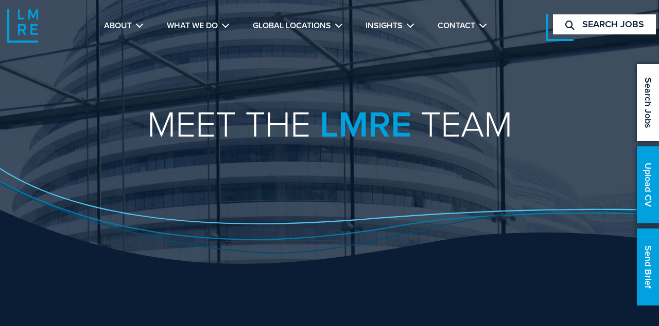

--- FILE ---
content_type: text/html; charset=UTF-8
request_url: https://www.lmre.tech/location/australia/
body_size: 16046
content:
<!DOCTYPE html><html lang="en"><head> <script type="text/javascript">
/* <![CDATA[ */
var gform;gform||(document.addEventListener("gform_main_scripts_loaded",function(){gform.scriptsLoaded=!0}),document.addEventListener("gform/theme/scripts_loaded",function(){gform.themeScriptsLoaded=!0}),window.addEventListener("DOMContentLoaded",function(){gform.domLoaded=!0}),gform={domLoaded:!1,scriptsLoaded:!1,themeScriptsLoaded:!1,isFormEditor:()=>"function"==typeof InitializeEditor,callIfLoaded:function(o){return!(!gform.domLoaded||!gform.scriptsLoaded||!gform.themeScriptsLoaded&&!gform.isFormEditor()||(gform.isFormEditor()&&console.warn("The use of gform.initializeOnLoaded() is deprecated in the form editor context and will be removed in Gravity Forms 3.1."),o(),0))},initializeOnLoaded:function(o){gform.callIfLoaded(o)||(document.addEventListener("gform_main_scripts_loaded",()=>{gform.scriptsLoaded=!0,gform.callIfLoaded(o)}),document.addEventListener("gform/theme/scripts_loaded",()=>{gform.themeScriptsLoaded=!0,gform.callIfLoaded(o)}),window.addEventListener("DOMContentLoaded",()=>{gform.domLoaded=!0,gform.callIfLoaded(o)}))},hooks:{action:{},filter:{}},addAction:function(o,r,e,t){gform.addHook("action",o,r,e,t)},addFilter:function(o,r,e,t){gform.addHook("filter",o,r,e,t)},doAction:function(o){gform.doHook("action",o,arguments)},applyFilters:function(o){return gform.doHook("filter",o,arguments)},removeAction:function(o,r){gform.removeHook("action",o,r)},removeFilter:function(o,r,e){gform.removeHook("filter",o,r,e)},addHook:function(o,r,e,t,n){null==gform.hooks[o][r]&&(gform.hooks[o][r]=[]);var d=gform.hooks[o][r];null==n&&(n=r+"_"+d.length),gform.hooks[o][r].push({tag:n,callable:e,priority:t=null==t?10:t})},doHook:function(r,o,e){var t;if(e=Array.prototype.slice.call(e,1),null!=gform.hooks[r][o]&&((o=gform.hooks[r][o]).sort(function(o,r){return o.priority-r.priority}),o.forEach(function(o){"function"!=typeof(t=o.callable)&&(t=window[t]),"action"==r?t.apply(null,e):e[0]=t.apply(null,e)})),"filter"==r)return e[0]},removeHook:function(o,r,t,n){var e;null!=gform.hooks[o][r]&&(e=(e=gform.hooks[o][r]).filter(function(o,r,e){return!!(null!=n&&n!=o.tag||null!=t&&t!=o.priority)}),gform.hooks[o][r]=e)}});
/* ]]> */
</script>
<meta charset="utf-8" /><meta name="viewport" content="width=device-width, initial-scale=1, shrink-to-fit=no" /><meta name="theme-color" content="#0B1D34" /><meta name="apple-mobile-web-app-status-bar-style" content="default" /><!-- WP Head --><meta name='robots' content='max-image-preview:large' /><link rel="alternate" type="application/rss+xml" title="LMRE &raquo; Australia Location Feed" href="https://www.lmre.tech/location/australia/feed/" /><style id='classic-theme-styles-inline-css' type='text/css'>
/*! This file is auto-generated */
.wp-block-button__link{color:#fff;background-color:#32373c;border-radius:9999px;box-shadow:none;text-decoration:none;padding:calc(.667em + 2px) calc(1.333em + 2px);font-size:1.125em}.wp-block-file__button{background:#32373c;color:#fff;text-decoration:none}
</style><style id='global-styles-inline-css' type='text/css'>
:root{--wp--preset--aspect-ratio--square: 1;--wp--preset--aspect-ratio--4-3: 4/3;--wp--preset--aspect-ratio--3-4: 3/4;--wp--preset--aspect-ratio--3-2: 3/2;--wp--preset--aspect-ratio--2-3: 2/3;--wp--preset--aspect-ratio--16-9: 16/9;--wp--preset--aspect-ratio--9-16: 9/16;--wp--preset--color--black: #000000;--wp--preset--color--cyan-bluish-gray: #abb8c3;--wp--preset--color--white: #ffffff;--wp--preset--color--pale-pink: #f78da7;--wp--preset--color--vivid-red: #cf2e2e;--wp--preset--color--luminous-vivid-orange: #ff6900;--wp--preset--color--luminous-vivid-amber: #fcb900;--wp--preset--color--light-green-cyan: #7bdcb5;--wp--preset--color--vivid-green-cyan: #00d084;--wp--preset--color--pale-cyan-blue: #8ed1fc;--wp--preset--color--vivid-cyan-blue: #0693e3;--wp--preset--color--vivid-purple: #9b51e0;--wp--preset--gradient--vivid-cyan-blue-to-vivid-purple: linear-gradient(135deg,rgba(6,147,227,1) 0%,rgb(155,81,224) 100%);--wp--preset--gradient--light-green-cyan-to-vivid-green-cyan: linear-gradient(135deg,rgb(122,220,180) 0%,rgb(0,208,130) 100%);--wp--preset--gradient--luminous-vivid-amber-to-luminous-vivid-orange: linear-gradient(135deg,rgba(252,185,0,1) 0%,rgba(255,105,0,1) 100%);--wp--preset--gradient--luminous-vivid-orange-to-vivid-red: linear-gradient(135deg,rgba(255,105,0,1) 0%,rgb(207,46,46) 100%);--wp--preset--gradient--very-light-gray-to-cyan-bluish-gray: linear-gradient(135deg,rgb(238,238,238) 0%,rgb(169,184,195) 100%);--wp--preset--gradient--cool-to-warm-spectrum: linear-gradient(135deg,rgb(74,234,220) 0%,rgb(151,120,209) 20%,rgb(207,42,186) 40%,rgb(238,44,130) 60%,rgb(251,105,98) 80%,rgb(254,248,76) 100%);--wp--preset--gradient--blush-light-purple: linear-gradient(135deg,rgb(255,206,236) 0%,rgb(152,150,240) 100%);--wp--preset--gradient--blush-bordeaux: linear-gradient(135deg,rgb(254,205,165) 0%,rgb(254,45,45) 50%,rgb(107,0,62) 100%);--wp--preset--gradient--luminous-dusk: linear-gradient(135deg,rgb(255,203,112) 0%,rgb(199,81,192) 50%,rgb(65,88,208) 100%);--wp--preset--gradient--pale-ocean: linear-gradient(135deg,rgb(255,245,203) 0%,rgb(182,227,212) 50%,rgb(51,167,181) 100%);--wp--preset--gradient--electric-grass: linear-gradient(135deg,rgb(202,248,128) 0%,rgb(113,206,126) 100%);--wp--preset--gradient--midnight: linear-gradient(135deg,rgb(2,3,129) 0%,rgb(40,116,252) 100%);--wp--preset--font-size--small: 13px;--wp--preset--font-size--medium: 20px;--wp--preset--font-size--large: 36px;--wp--preset--font-size--x-large: 42px;--wp--preset--spacing--20: 0.44rem;--wp--preset--spacing--30: 0.67rem;--wp--preset--spacing--40: 1rem;--wp--preset--spacing--50: 1.5rem;--wp--preset--spacing--60: 2.25rem;--wp--preset--spacing--70: 3.38rem;--wp--preset--spacing--80: 5.06rem;--wp--preset--shadow--natural: 6px 6px 9px rgba(0, 0, 0, 0.2);--wp--preset--shadow--deep: 12px 12px 50px rgba(0, 0, 0, 0.4);--wp--preset--shadow--sharp: 6px 6px 0px rgba(0, 0, 0, 0.2);--wp--preset--shadow--outlined: 6px 6px 0px -3px rgba(255, 255, 255, 1), 6px 6px rgba(0, 0, 0, 1);--wp--preset--shadow--crisp: 6px 6px 0px rgba(0, 0, 0, 1);}:where(.is-layout-flex){gap: 0.5em;}:where(.is-layout-grid){gap: 0.5em;}body .is-layout-flex{display: flex;}.is-layout-flex{flex-wrap: wrap;align-items: center;}.is-layout-flex > :is(*, div){margin: 0;}body .is-layout-grid{display: grid;}.is-layout-grid > :is(*, div){margin: 0;}:where(.wp-block-columns.is-layout-flex){gap: 2em;}:where(.wp-block-columns.is-layout-grid){gap: 2em;}:where(.wp-block-post-template.is-layout-flex){gap: 1.25em;}:where(.wp-block-post-template.is-layout-grid){gap: 1.25em;}.has-black-color{color: var(--wp--preset--color--black) !important;}.has-cyan-bluish-gray-color{color: var(--wp--preset--color--cyan-bluish-gray) !important;}.has-white-color{color: var(--wp--preset--color--white) !important;}.has-pale-pink-color{color: var(--wp--preset--color--pale-pink) !important;}.has-vivid-red-color{color: var(--wp--preset--color--vivid-red) !important;}.has-luminous-vivid-orange-color{color: var(--wp--preset--color--luminous-vivid-orange) !important;}.has-luminous-vivid-amber-color{color: var(--wp--preset--color--luminous-vivid-amber) !important;}.has-light-green-cyan-color{color: var(--wp--preset--color--light-green-cyan) !important;}.has-vivid-green-cyan-color{color: var(--wp--preset--color--vivid-green-cyan) !important;}.has-pale-cyan-blue-color{color: var(--wp--preset--color--pale-cyan-blue) !important;}.has-vivid-cyan-blue-color{color: var(--wp--preset--color--vivid-cyan-blue) !important;}.has-vivid-purple-color{color: var(--wp--preset--color--vivid-purple) !important;}.has-black-background-color{background-color: var(--wp--preset--color--black) !important;}.has-cyan-bluish-gray-background-color{background-color: var(--wp--preset--color--cyan-bluish-gray) !important;}.has-white-background-color{background-color: var(--wp--preset--color--white) !important;}.has-pale-pink-background-color{background-color: var(--wp--preset--color--pale-pink) !important;}.has-vivid-red-background-color{background-color: var(--wp--preset--color--vivid-red) !important;}.has-luminous-vivid-orange-background-color{background-color: var(--wp--preset--color--luminous-vivid-orange) !important;}.has-luminous-vivid-amber-background-color{background-color: var(--wp--preset--color--luminous-vivid-amber) !important;}.has-light-green-cyan-background-color{background-color: var(--wp--preset--color--light-green-cyan) !important;}.has-vivid-green-cyan-background-color{background-color: var(--wp--preset--color--vivid-green-cyan) !important;}.has-pale-cyan-blue-background-color{background-color: var(--wp--preset--color--pale-cyan-blue) !important;}.has-vivid-cyan-blue-background-color{background-color: var(--wp--preset--color--vivid-cyan-blue) !important;}.has-vivid-purple-background-color{background-color: var(--wp--preset--color--vivid-purple) !important;}.has-black-border-color{border-color: var(--wp--preset--color--black) !important;}.has-cyan-bluish-gray-border-color{border-color: var(--wp--preset--color--cyan-bluish-gray) !important;}.has-white-border-color{border-color: var(--wp--preset--color--white) !important;}.has-pale-pink-border-color{border-color: var(--wp--preset--color--pale-pink) !important;}.has-vivid-red-border-color{border-color: var(--wp--preset--color--vivid-red) !important;}.has-luminous-vivid-orange-border-color{border-color: var(--wp--preset--color--luminous-vivid-orange) !important;}.has-luminous-vivid-amber-border-color{border-color: var(--wp--preset--color--luminous-vivid-amber) !important;}.has-light-green-cyan-border-color{border-color: var(--wp--preset--color--light-green-cyan) !important;}.has-vivid-green-cyan-border-color{border-color: var(--wp--preset--color--vivid-green-cyan) !important;}.has-pale-cyan-blue-border-color{border-color: var(--wp--preset--color--pale-cyan-blue) !important;}.has-vivid-cyan-blue-border-color{border-color: var(--wp--preset--color--vivid-cyan-blue) !important;}.has-vivid-purple-border-color{border-color: var(--wp--preset--color--vivid-purple) !important;}.has-vivid-cyan-blue-to-vivid-purple-gradient-background{background: var(--wp--preset--gradient--vivid-cyan-blue-to-vivid-purple) !important;}.has-light-green-cyan-to-vivid-green-cyan-gradient-background{background: var(--wp--preset--gradient--light-green-cyan-to-vivid-green-cyan) !important;}.has-luminous-vivid-amber-to-luminous-vivid-orange-gradient-background{background: var(--wp--preset--gradient--luminous-vivid-amber-to-luminous-vivid-orange) !important;}.has-luminous-vivid-orange-to-vivid-red-gradient-background{background: var(--wp--preset--gradient--luminous-vivid-orange-to-vivid-red) !important;}.has-very-light-gray-to-cyan-bluish-gray-gradient-background{background: var(--wp--preset--gradient--very-light-gray-to-cyan-bluish-gray) !important;}.has-cool-to-warm-spectrum-gradient-background{background: var(--wp--preset--gradient--cool-to-warm-spectrum) !important;}.has-blush-light-purple-gradient-background{background: var(--wp--preset--gradient--blush-light-purple) !important;}.has-blush-bordeaux-gradient-background{background: var(--wp--preset--gradient--blush-bordeaux) !important;}.has-luminous-dusk-gradient-background{background: var(--wp--preset--gradient--luminous-dusk) !important;}.has-pale-ocean-gradient-background{background: var(--wp--preset--gradient--pale-ocean) !important;}.has-electric-grass-gradient-background{background: var(--wp--preset--gradient--electric-grass) !important;}.has-midnight-gradient-background{background: var(--wp--preset--gradient--midnight) !important;}.has-small-font-size{font-size: var(--wp--preset--font-size--small) !important;}.has-medium-font-size{font-size: var(--wp--preset--font-size--medium) !important;}.has-large-font-size{font-size: var(--wp--preset--font-size--large) !important;}.has-x-large-font-size{font-size: var(--wp--preset--font-size--x-large) !important;}
:where(.wp-block-post-template.is-layout-flex){gap: 1.25em;}:where(.wp-block-post-template.is-layout-grid){gap: 1.25em;}
:where(.wp-block-columns.is-layout-flex){gap: 2em;}:where(.wp-block-columns.is-layout-grid){gap: 2em;}
:root :where(.wp-block-pullquote){font-size: 1.5em;line-height: 1.6;}
</style><link rel='stylesheet' id='styles-css' href='https://www.lmre.tech/wp-content/themes/lmre/css/main.css?ver=1736866891' type='text/css' media='all' /><script type="text/javascript" src="https://www.lmre.tech/wp-content/themes/lmre/js/jquery-3.5.1.min.js?ver=3.5.1" id="jquery-js"></script><link rel="https://api.w.org/" href="https://www.lmre.tech/wp-json/" /><link rel="EditURI" type="application/rsd+xml" title="RSD" href="https://www.lmre.tech/xmlrpc.php?rsd" /><meta name="generator" content="WordPress 6.8.2" /><title>Location: Australia</title><meta name="twitter:card" content="summary" /><meta name="twitter:title" content="" /><meta property="og:title" content="" /><meta property="og:type" content="website" /><!-- End WP Head --><!-- partial/favicons.twig --><link rel="apple-touch-icon" sizes="57x57" href="https://www.lmre.tech/wp-content/themes/lmre/images/favicons/apple-icon-57x57.png" /><link rel="apple-touch-icon" sizes="60x60" href="https://www.lmre.tech/wp-content/themes/lmre/images/favicons/apple-icon-60x60.png" /><link rel="apple-touch-icon" sizes="72x72" href="https://www.lmre.tech/wp-content/themes/lmre/images/favicons/apple-icon-72x72.png" /><link rel="apple-touch-icon" sizes="76x76" href="https://www.lmre.tech/wp-content/themes/lmre/images/favicons/apple-icon-76x76.png" /><link rel="apple-touch-icon" sizes="114x114" href="https://www.lmre.tech/wp-content/themes/lmre/images/favicons/apple-icon-114x114.png" /><link rel="apple-touch-icon" sizes="120x120" href="https://www.lmre.tech/wp-content/themes/lmre/images/favicons/apple-icon-120x120.png" /><link rel="apple-touch-icon" sizes="144x144" href="https://www.lmre.tech/wp-content/themes/lmre/images/favicons/apple-icon-144x144.png" /><link rel="apple-touch-icon" sizes="152x152" href="https://www.lmre.tech/wp-content/themes/lmre/images/favicons/apple-icon-152x152.png" /><link rel="apple-touch-icon" sizes="180x180" href="https://www.lmre.tech/wp-content/themes/lmre/images/favicons/apple-icon-180x180.png" /><link rel="icon" type="image/png" sizes="192x192" href="https://www.lmre.tech/wp-content/themes/lmre/images/favicons/android-icon-192x192.png" /><link rel="icon" type="image/png" sizes="32x32" href="https://www.lmre.tech/wp-content/themes/lmre/images/favicons/favicon-32x32.png" /><link rel="icon" type="image/png" sizes="96x96" href="https://www.lmre.tech/wp-content/themes/lmre/images/favicons/favicon-96x96.png" /><link rel="icon" type="image/png" sizes="16x16" href="https://www.lmre.tech/wp-content/themes/lmre/images/favicons/favicon-16x16.png" /><link rel="icon" type="image/x-icon" href="https://www.lmre.tech/wp-content/themes/lmre/images/favicons/favicon.ico" /><link rel="manifest" href="https://www.lmre.tech/wp-content/themes/lmre/images/favicons/manifest.json" crossorigin="use-credentials" /><meta name="msapplication-TileColor" content="#0B1D34" /><meta name="msapplication-TileImage" content="https://www.lmre.tech/wp-content/themes/lmre/images/favicons/ms-icon-144x144.png" /><!-- Google Tag Manager --><script>(function(w,d,s,l,i){w[l]=w[l]||[];w[l].push({'gtm.start':
			new Date().getTime(),event:'gtm.js'});var f=d.getElementsByTagName(s)[0],
			j=d.createElement(s),dl=l!='dataLayer'?'&l='+l:'';j.async=true;j.src=
			'https://www.googletagmanager.com/gtm.js?id='+i+dl;f.parentNode.insertBefore(j,f);
			})(window,document,'script','dataLayer','GTM-P4KT5NT');</script><!-- End Google Tag Manager --><script type="text/javascript">
				(function(c,l,a,r,i,t,y){
					c[a]=c[a]||function(){(c[a].q=c[a].q||[]).push(arguments)};
					t=l.createElement(r);t.async=1;t.src="https://www.clarity.ms/tag/"+i;
					y=l.getElementsByTagName(r)[0];y.parentNode.insertBefore(t,y);
				})(window, document, "clarity", "script", "bgxqr45mmh");
			</script></head><body class="archive tax-location term-australia term-113 wp-theme-lmre"><!-- Google Tag Manager (noscript) --><noscript><iframe src="https://www.googletagmanager.com/ns.html?id=GTM-P4KT5NT"
			height="0" width="0" style="display:none;visibility:hidden"></iframe></noscript><!-- End Google Tag Manager (noscript) --><!-- base.twig --><!-- partial/header.twig --><header id="site-header"><div id="header-main-row" class="container-xxl"><div class="row align-items-center justify-content-between"><div class="col logo-container"><!-- company-info/logo.twig --><a href="/" class="company-logo"><img src="https://www.lmre.tech/wp-content/uploads/2021/08/lmre-logo-light-blue.png" alt="" /></a><!-- /.company-logo --></div><!-- /.logo-container --><div class="col d-none d-lg-block"><!-- partial/menu.twig --><nav><ul class="nav menu-items justify-content-between"><li class="nav-item top-level-menu-item menu-item menu-item-type-custom menu-item-object-custom menu-item-has-children menu-item-675"><a href="#" class="nav-link px-0"><strong>About</strong><button type="button" name="toggle-sub-menu" class="reset-button"><i class="fas fa-chevron-down"></i></button></a><div class="sub-menu"><ul class="sub-menu-items"><li class="nav-item d-block menu-item menu-item-type-post_type menu-item-object-page menu-item-557"><a href="https://www.lmre.tech/about-lmre/" class="nav-link px-0"><span>About LMRE</span></a></li><li class="nav-item d-block menu-item menu-item-type-post_type_archive menu-item-object-team_member menu-item-448"><a href="https://www.lmre.tech/team-members/" class="nav-link px-0"><span>Meet the Team</span></a></li><li class="nav-item d-block menu-item menu-item-type-post_type menu-item-object-page menu-item-552"><a href="https://www.lmre.tech/lmre-client/" class="nav-link px-0"><span>Clients</span></a></li></ul><!-- /.sub-menu-items --></div><!-- /.sub-menu --></li><li class="nav-item top-level-menu-item menu-item menu-item-type-custom menu-item-object-custom menu-item-has-children menu-item-676"><a href="#" class="nav-link px-0"><strong>What We Do</strong><button type="button" name="toggle-sub-menu" class="reset-button"><i class="fas fa-chevron-down"></i></button></a><div class="sub-menu"><ul class="sub-menu-items"><li class="nav-item d-block menu-item menu-item-type-post_type menu-item-object-page menu-item-441"><a href="https://www.lmre.tech/areas-of-specialism/" class="nav-link px-0"><span>Areas of Specialisms</span></a></li><li class="nav-item d-block menu-item menu-item-type-post_type menu-item-object-page menu-item-6367"><a href="https://www.lmre.tech/technology/" class="nav-link px-0"><span>Technology</span></a></li><li class="nav-item d-block menu-item menu-item-type-post_type menu-item-object-page menu-item-3272"><a href="https://www.lmre.tech/esg-and-sustainability/" class="nav-link px-0"><span>ESG &#038; Sustainability</span></a></li><li class="nav-item d-block menu-item menu-item-type-post_type menu-item-object-page menu-item-589"><a href="https://www.lmre.tech/recruitment-solutions/" class="nav-link px-0"><span>Recruitment Solutions</span></a></li><li class="nav-item d-block menu-item menu-item-type-post_type menu-item-object-page menu-item-2932"><a href="https://www.lmre.tech/partnerships/" class="nav-link px-0"><span>Partnerships</span></a></li><li class="nav-item d-block menu-item menu-item-type-post_type menu-item-object-page menu-item-15642"><a href="https://www.lmre.tech/events/" class="nav-link px-0"><span>Events</span></a></li></ul><!-- /.sub-menu-items --></div><!-- /.sub-menu --></li><li class="nav-item top-level-menu-item menu-item menu-item-type-custom menu-item-object-custom menu-item-has-children menu-item-677"><a href="#" class="nav-link px-0"><strong>Global Locations</strong><button type="button" name="toggle-sub-menu" class="reset-button"><i class="fas fa-chevron-down"></i></button></a><div class="sub-menu"><ul class="sub-menu-items"><li class="nav-item d-block menu-item menu-item-type-post_type menu-item-object-page menu-item-672"><a href="https://www.lmre.tech/lmre-europe/" class="nav-link px-0"><span>Europe</span></a></li><li class="nav-item d-block menu-item menu-item-type-post_type menu-item-object-page menu-item-9953"><a href="https://www.lmre.tech/lmre-mena/" class="nav-link px-0"><span>MENA</span></a></li><li class="nav-item d-block menu-item menu-item-type-post_type menu-item-object-page menu-item-440"><a href="https://www.lmre.tech/lmre-uk/" class="nav-link px-0"><span>United Kingdom</span></a></li></ul><!-- /.sub-menu-items --></div><!-- /.sub-menu --></li><li class="nav-item top-level-menu-item menu-item menu-item-type-custom menu-item-object-custom menu-item-has-children menu-item-678"><a href="#" class="nav-link px-0"><strong>Insights</strong><button type="button" name="toggle-sub-menu" class="reset-button"><i class="fas fa-chevron-down"></i></button></a><div class="sub-menu"><ul class="sub-menu-items"><li class="nav-item d-block menu-item menu-item-type-post_type menu-item-object-page menu-item-32927"><a href="https://www.lmre.tech/proptech-salary-report-2025-1/" class="nav-link px-0"><span>PropTech Salary Report 2025</span></a></li><li class="nav-item d-block menu-item menu-item-type-post_type menu-item-object-page current_page_parent menu-item-551"><a href="https://www.lmre.tech/blog/" class="nav-link px-0"><span>Blogs</span></a></li><li class="nav-item d-block menu-item menu-item-type-post_type menu-item-object-page menu-item-23099"><a href="https://www.lmre.tech/a-guide-to-digital-technologies-and-solutions-in-the-built-environment/" class="nav-link px-0"><span>PropTech Textbook</span></a></li><li class="nav-item d-block menu-item menu-item-type-post_type_archive menu-item-object-case_study menu-item-9597"><a href="https://www.lmre.tech/case-studies/" class="nav-link px-0"><span>Case Studies</span></a></li><li class="nav-item d-block menu-item menu-item-type-post_type_archive menu-item-object-podcast menu-item-1626"><a href="https://www.lmre.tech/podcasts/" class="nav-link px-0"><span>The Propcast</span></a></li><li class="nav-item d-block menu-item menu-item-type-post_type_archive menu-item-object-video menu-item-18126"><a href="https://www.lmre.tech/videos/" class="nav-link px-0"><span>Videos</span></a></li></ul><!-- /.sub-menu-items --></div><!-- /.sub-menu --></li><li class="nav-item top-level-menu-item menu-item menu-item-type-custom menu-item-object-custom menu-item-has-children menu-item-679"><a href="#" class="nav-link px-0"><strong>Contact</strong><button type="button" name="toggle-sub-menu" class="reset-button"><i class="fas fa-chevron-down"></i></button></a><div class="sub-menu"><ul class="sub-menu-items"><li class="nav-item d-block menu-item menu-item-type-post_type menu-item-object-page menu-item-1804"><a href="https://www.lmre.tech/contact/" class="nav-link px-0"><span>Contact Us</span></a></li><li class="nav-item d-block menu-item menu-item-type-custom menu-item-object-custom menu-item-636"><a href="/jobs/" class="nav-link px-0"><span>Job Search</span></a></li><li class="nav-item d-block menu-item menu-item-type-custom menu-item-object-custom menu-item-19826"><a href="https://careers.lmre.tech/" class="nav-link px-0"><span>Work at LMRE</span></a></li><li class="nav-item d-block menu-item menu-item-type-post_type menu-item-object-page menu-item-19327"><a href="https://www.lmre.tech/newsletter/" class="nav-link px-0"><span>Stay Informed</span></a></li></ul><!-- /.sub-menu-items --></div><!-- /.sub-menu --></li></ul><!-- /.menu-items --></nav></div><div class="col text-center text-lg-end search-container"><a href="https://www.lmre.tech/jobs/" class="search-jobs-button button-c-with-l"><i class="fas fa-search"></i> Search jobs</a></div><div class="col burger-icon d-lg-none text-end"><button type="button" name="menu-toggle" class="reset-button" aria-label="Toggle navigation"><span class="line line-1"></span><span class="line line-2"></span><span class="line line-3"></span></button></div></div></div></header><!-- /#site-header --><!-- partial/sticky-call-to-actions.twig --><div id="sticky-call-to-actions"><a href="http://www.lmre.tech/jobs/" class="button-white">Search Jobs</a><a href="https://www.lmre.tech/upload-your-cv/" class="button-light-blue">Upload CV</a><a href="https://www.lmre.tech/brief-us-on-a-vacancy/" class="button-light-blue">Send Brief</a></div><!-- /#sticky-call-to-actions --><!-- partial/hero.twig --><section id="hero" class="no-extra-content bottom-wavy has-lines has-margin-bottom"><div class="hero-background-images" data-autoplay="5000"><div class="background-image slide zoom" style="display: block;"><!-- partial/wave-background-image.twig --><svg viewBox="0 0 1920 894.923" class="background-image-wave" preserveAspectRatio="none" data-aspect-ratio-large="none" data-aspect-ratio-small="xMidYMax slice"><g clip-path="url(#maskBackground)"><image href="https://www.lmre.tech/wp-content/uploads/2021/08/hero-3-1-2048x1000-c-default.jpg" alt="" /></g></svg></div></div><!-- /.hero-background-images --><div class="hero-content text-center"><h1 class="text-uppercase" data-fade-in>Meet the <strong class="text-secondary">LMRE</strong> Team</h1></div><!-- /.hero-content --><!-- partial/decoration-lines.twig --><svg viewBox="0 0 1920 229.329" class="decoration-lines"><g transform="translate(2368.19 -111.864)"><path d="M-448.19,228.054c-24.617-.292-51.534-.765-80.835-1.28-64.4-1.134-139.991-2.463-227.041-2.466,38.8,1.717,79.3,4.911,121.741,9.887,58.952,1.8,120.728,4.48,186.135,8.052Z" fill="none"/><path d="M-967.667,232.285q-16.489,1.537-32.535,3.376c102.637-4.562,209.552-5.4,327.546-2.519C-773.634,223.526-871.044,223.271-967.667,232.285Z" fill="none"/><path d="M-602.276,238.252q28.331,3.834,57.789,8.726,53.113,8.856,96.3,12.122V245.251C-501.851,242.32-553.06,239.989-602.276,238.252Z" fill="none"/><path d="M-1395.339,250.51q-149.091,12.263-281.34,12.259c-132.588,0-251.813-9.261-356.438-27.755-137.506-24.306-250.2-64.538-335.073-119.58v31.592c25.411,13.768,54.14,27.958,86.228,41.875,91.391,39.638,191.677,69.326,298.072,88.239,133.005,23.643,275.994,30.419,424.983,20.141,120.557-9.433,189.827-21.118,250.941-31.427,45.87-7.737,85.486-14.42,138.748-19.071,43.274-3.778,86.639-6.853,130.644-9.232,35.771-4.914,73.02-8.874,112.071-11.456C-1061.707,228.985-1217.755,235.9-1395.339,250.51Z" fill="none"/><path d="M-1307.467,268.812c-61.176,10.32-130.514,22.016-251.219,31.461q-67.563,4.66-133.383,4.659c-101.464,0-199.4-8.308-292.468-24.86-106.644-18.966-207.168-48.738-298.779-88.488-31.5-13.669-59.785-27.6-84.874-41.148v.1c40.642,22.028,85.74,42.922,134.925,62.475,163.1,64.842,359.212,109.642,538.041,122.911,144.693,10.736,271.423-18.363,405.589-49.169,68.017-15.618,139.225-31.961,217.3-44.224-32.406,2.031-64.538,4.445-96.62,7.246C-1222.1,254.412-1261.66,261.085-1307.467,268.812Z" fill="none"/><path d="M-448.19,242.247c-65.407-3.572-127.183-6.255-186.135-8.052q15.839,1.857,32.049,4.057c49.216,1.737,100.425,4.068,154.086,7Z" fill="#007cac"/><path d="M-1000.2,235.661q-19.81,2.259-39,4.927c125.4-6.8,256-7.926,404.579-3.4q-19.105-2.242-38.034-4.045C-790.65,230.265-897.565,231.1-1000.2,235.661Z" fill="#007cac"/><path d="M-1307.966,265.854c-61.114,10.309-130.384,21.994-250.941,31.427-148.989,10.278-291.978,3.5-424.983-20.141-106.395-18.913-206.681-48.6-298.072-88.239-32.088-13.917-60.817-28.107-86.228-41.875v3.41c25.089,13.544,53.371,27.479,84.874,41.148,91.611,39.75,192.135,69.522,298.779,88.488,93.071,16.552,191,24.86,292.468,24.86q65.754,0,133.383-4.659c120.705-9.445,190.043-21.141,251.219-31.461,45.807-7.727,85.367-14.4,138.511-19.041,32.082-2.8,64.214-5.215,96.62-7.246q16.667-2.619,33.762-4.974c-44.005,2.379-87.37,5.454-130.644,9.232C-1222.48,251.434-1262.1,258.117-1307.966,265.854Z" fill="#007cac"/><path d="M-1289.635,286.749c-134.166,30.806-260.9,59.9-405.589,49.169-178.829-13.269-374.937-58.069-538.041-122.911-49.185-19.553-94.283-40.447-134.925-62.475v3.415c40.374,21.8,85.1,42.481,133.817,61.849C-2071,280.745-1874.566,325.619-1695.446,338.91c21.041,1.561,41.7,2.283,62.052,2.283,120.054,0,229.518-25.135,344.43-51.521,78.665-18.063,159.473-36.608,249.763-49.084q-16.623.9-33.135,1.937C-1150.41,254.788-1221.618,271.131-1289.635,286.749Z" fill="#004c6e"/><path d="M-544.487,246.978q-29.481-4.915-57.789-8.726-16.314-.574-32.346-1.065,44.3,5.2,89.641,12.75,53.34,8.894,96.791,12.136V259.1Q-491.369,255.827-544.487,246.978Z" fill="#004c6e"/><path d="M-926.5,226.1c-39.051,2.582-76.3,6.542-112.071,11.456q19.1-1.032,38.372-1.89,16.055-1.83,32.535-3.376c96.623-9.014,194.033-8.759,295.011.857q18.969.462,38.331,1.053c-42.436-4.976-82.936-8.17-121.741-9.887C-808.671,224.307-865.458,224.79-926.5,226.1Z" fill="#004c6e"/><path d="M-634.325,234.2q-19.363-.591-38.331-1.053,18.93,1.8,38.034,4.045,16.029.487,32.346,1.065Q-618.478,236.059-634.325,234.2Z" fill="#004c6e"/><path d="M-1038.574,237.551q-17.1,2.349-33.762,4.974,16.515-1.036,33.135-1.937,19.208-2.653,39-4.927Q-1019.481,236.519-1038.574,237.551Z" fill="#004c6e"/><path d="M-2033.117,235.014c104.625,18.494,223.85,27.755,356.438,27.755q132.03,0,281.34-12.259C-1217.755,235.9-1061.707,228.985-926.5,226.1a1541.174,1541.174,0,0,1,170.437-1.787c87.05,0,162.645,1.332,227.041,2.466,29.3.515,56.218.988,80.835,1.28v-3.006c-24.717-.288-51.645-.761-80.783-1.274-189.559-3.338-476.022-8.38-866.612,23.746-248.7,20.456-462.9,15.274-636.665-15.4-138.143-24.385-251.148-64.846-335.94-120.257v3.57C-2283.313,170.476-2170.623,210.708-2033.117,235.014Z" fill="#4fc6f5"/><path d="M-756.066,224.308A1541.174,1541.174,0,0,0-926.5,226.1C-865.458,224.79-808.671,224.307-756.066,224.308Z" fill="#4fc6f5"/></g></svg></section><!-- /#hero --><!-- archive-team-member.twig --><section class="page-section intro-text style-b"><div class="container-xl"><div class="copy-container"><h2 class="h5" data-fade-in-up><strong>Meet the team behind our clients’ and candidates’ success stories. LMRE was founded on three core values: <strong class="text-secondary">Honesty, Entrepreneurship</strong> and <strong class="text-secondary">Teamwork.</strong> These values are at the heart of everything we do.</strong></h2><div class="user-generated" data-fade-in-up><p>Our market leading consultants are knowledgeable, enthusiastic and focused. With our long-term industry relationships and bespoke client services, we expertly match the leading PropTech minds with innovative organisations who are shaping the future of the built environment.</p></div></div><!-- .copy-container --><div data-fade-in-up><!-- partial/flexible-link.twig --></div></div></section><!-- /.page-section.intro-text --><div id="team-members" class="container-xl mb-5"><div class="locations d-flex flex-wrap align-items-center justify-content-center mb-5"><a href="https://www.lmre.tech/team-members/" class="mx-2 mx-sm-3 mb-2 category-button button-for-all">All</a><style>
					.button-for-all {
						border-color: #0B1D34;
					}

					.button-for-all.current {
						background-color: #0B1D34;
						color: #fff;
						cursor: default;
					}
					@media (hover: hover) {
						.button-for-all:hover, .button-for-all:focus {
							background-color: #0B1D34;
						}
					}
				</style><a href="https://www.lmre.tech/location/contech/" class="mx-2 mx-sm-3 mb-2 category-button button-for-contech">ConTech</a><style>
					.button-for-contech {
						border-color: #00A1DE;
					}

					.button-for-contech.current {
						background-color: #00A1DE;
						color: #fff;
						cursor: default;
					}
					@media (hover: hover) {
						.button-for-contech:hover, .button-for-contech:focus {
							background-color: #00A1DE;
						}
					}
				</style><a href="https://www.lmre.tech/location/executive-team/" class="mx-2 mx-sm-3 mb-2 category-button button-for-executive-team">Executive Team</a><style>
					.button-for-executive-team {
						border-color: #00408d;
					}

					.button-for-executive-team.current {
						background-color: #00408d;
						color: #fff;
						cursor: default;
					}
					@media (hover: hover) {
						.button-for-executive-team:hover, .button-for-executive-team:focus {
							background-color: #00408d;
						}
					}
				</style><a href="https://www.lmre.tech/location/insurtech/" class="mx-2 mx-sm-3 mb-2 category-button button-for-insurtech">Insurtech</a><style>
					.button-for-insurtech {
						border-color: ;
					}

					.button-for-insurtech.current {
						background-color: ;
						color: #fff;
						cursor: default;
					}
					@media (hover: hover) {
						.button-for-insurtech:hover, .button-for-insurtech:focus {
							background-color: ;
						}
					}
				</style><a href="https://www.lmre.tech/location/proptech/" class="mx-2 mx-sm-3 mb-2 category-button button-for-proptech">PropTech</a><style>
					.button-for-proptech {
						border-color: #00A1DE;
					}

					.button-for-proptech.current {
						background-color: #00A1DE;
						color: #fff;
						cursor: default;
					}
					@media (hover: hover) {
						.button-for-proptech:hover, .button-for-proptech:focus {
							background-color: #00A1DE;
						}
					}
				</style><a href="https://www.lmre.tech/location/tech/" class="mx-2 mx-sm-3 mb-2 category-button button-for-tech">Tech</a><style>
					.button-for-tech {
						border-color: ;
					}

					.button-for-tech.current {
						background-color: ;
						color: #fff;
						cursor: default;
					}
					@media (hover: hover) {
						.button-for-tech:hover, .button-for-tech:focus {
							background-color: ;
						}
					}
				</style><input type="text" placeholder="Search" id="member-search" class="mx-2 mx-sm-3 mb-2 category-button text-primary" aria-label="Search for team members" /></div><!-- /.locations --><h2 class="text-center mb-5">We haven't got anyone in this location right now.</h2></div><!-- /#team-members --><!-- partial/page-sections.twig --><!-- page-sections/banner-image.twig --><div class="page-section banner-image"><img src="https://www.lmre.tech/wp-content/uploads/2021/08/Group-143112-e1629818631881-2048x0-c-default.jpg" alt="" class="d-block mx-auto" /></div><!-- /.page-section.banner-image --><!-- page-sections/long-copy.twig --><div class="page-section long-copy bg-white"><div class="container-xl"><div class="user-generated text-lg-large"><h2 style="text-align: center;">Want to work for LMRE?</h2><p style="text-align: center;"><a class="button-a" href="/work-at-lmre/">See more here</a></p></div></div></div><!-- /.page-section.long-copy --><!-- page-sections/contact-form.twig --><section class="page-section contact-form"><img src="https://www.lmre.tech/wp-content/themes/lmre/images/coloured-wavy-lines-b.svg" alt="Decoration lines" class="decoration" /><div class="container-xl"><div class="row justify-content-between"><div class="col-12 col-lg-7 mb-3 mb-lg-0"><h3 class="h d-flex align-items-center mb-3 text-uppercase" data-parallax-parent><span class="me-2 me-md-4">Get in touch with <strong>LMRE</strong></span><div class="icon-container" data-parallax="-.05" data-parallax-mobile="true" data-parallax-direction="right"><img src="https://www.lmre.tech/wp-content/themes/lmre/images/icons/rocket-navy.svg" alt="Rocket" class="icon" data-parallax="-.07" data-parallax-mobile="true" /></div></h3><h4 class="text-secondary">Let's find you your next PropTech opportunity. </h4></div><div class="col-12 col-lg-4 ps-xl-4 mb-3 mb-lg-5"><p class="text-large"><strong>Enquiries</strong></p><p class="office text-secondary contact-detail"><span>London - </span><!-- company-info/phone.twig --><a href="tel:+442045307478" class="company-info company-info-email">+44 (0)20 4530 7478 </a></p><p class="office text-secondary contact-detail"><span>New York - </span><!-- company-info/phone.twig --><a href="tel:+13322514660" class="company-info company-info-email">+1 332 251 4660</a></p><p class="text-large"><strong>Email</strong></p><p class="contact-detail"><!-- company-info/email.twig --><a href="mailto:info@lmre.tech?subject=Hi%20LMRE%20I%20need%20help%20with" class="company-info company-info-email">info@lmre.tech</a></p></div></div><script type="text/javascript">
/* <![CDATA[ */
var gform;gform||(document.addEventListener("gform_main_scripts_loaded",function(){gform.scriptsLoaded=!0}),document.addEventListener("gform/theme/scripts_loaded",function(){gform.themeScriptsLoaded=!0}),window.addEventListener("DOMContentLoaded",function(){gform.domLoaded=!0}),gform={domLoaded:!1,scriptsLoaded:!1,themeScriptsLoaded:!1,isFormEditor:()=>"function"==typeof InitializeEditor,callIfLoaded:function(o){return!(!gform.domLoaded||!gform.scriptsLoaded||!gform.themeScriptsLoaded&&!gform.isFormEditor()||(gform.isFormEditor()&&console.warn("The use of gform.initializeOnLoaded() is deprecated in the form editor context and will be removed in Gravity Forms 3.1."),o(),0))},initializeOnLoaded:function(o){gform.callIfLoaded(o)||(document.addEventListener("gform_main_scripts_loaded",()=>{gform.scriptsLoaded=!0,gform.callIfLoaded(o)}),document.addEventListener("gform/theme/scripts_loaded",()=>{gform.themeScriptsLoaded=!0,gform.callIfLoaded(o)}),window.addEventListener("DOMContentLoaded",()=>{gform.domLoaded=!0,gform.callIfLoaded(o)}))},hooks:{action:{},filter:{}},addAction:function(o,r,e,t){gform.addHook("action",o,r,e,t)},addFilter:function(o,r,e,t){gform.addHook("filter",o,r,e,t)},doAction:function(o){gform.doHook("action",o,arguments)},applyFilters:function(o){return gform.doHook("filter",o,arguments)},removeAction:function(o,r){gform.removeHook("action",o,r)},removeFilter:function(o,r,e){gform.removeHook("filter",o,r,e)},addHook:function(o,r,e,t,n){null==gform.hooks[o][r]&&(gform.hooks[o][r]=[]);var d=gform.hooks[o][r];null==n&&(n=r+"_"+d.length),gform.hooks[o][r].push({tag:n,callable:e,priority:t=null==t?10:t})},doHook:function(r,o,e){var t;if(e=Array.prototype.slice.call(e,1),null!=gform.hooks[r][o]&&((o=gform.hooks[r][o]).sort(function(o,r){return o.priority-r.priority}),o.forEach(function(o){"function"!=typeof(t=o.callable)&&(t=window[t]),"action"==r?t.apply(null,e):e[0]=t.apply(null,e)})),"filter"==r)return e[0]},removeHook:function(o,r,t,n){var e;null!=gform.hooks[o][r]&&(e=(e=gform.hooks[o][r]).filter(function(o,r,e){return!!(null!=n&&n!=o.tag||null!=t&&t!=o.priority)}),gform.hooks[o][r]=e)}});
/* ]]> */
</script><div class='gf_browser_chrome gform_wrapper gravity-theme gform-theme--no-framework' data-form-theme='gravity-theme' data-form-index='0' id='gform_wrapper_1' ><div id='gf_1' class='gform_anchor' tabindex='-1'></div><div class='gform_heading'><p class='gform_required_legend'>&quot;<span class="gfield_required gfield_required_asterisk">*</span>&quot; indicates required fields</p></div><form method='post' enctype='multipart/form-data' target='gform_ajax_frame_1' id='gform_1'  action='/location/australia/#gf_1' data-formid='1' novalidate><div class='gform-body gform_body'><div id='gform_fields_1' class='gform_fields top_label form_sublabel_below description_below validation_below'><div id="field_1_1" class="gfield gfield--type-email gfield--input-type-email gfield--width-third gfield_contains_required field_sublabel_below gfield--no-description field_description_below field_validation_below gfield_visibility_visible"  ><label class='gfield_label gform-field-label' for='input_1_1'>Email<span class="gfield_required"><span class="gfield_required gfield_required_asterisk">*</span></span></label><div class='ginput_container ginput_container_email'><input name='input_1' id='input_1_1' type='email' value='' class='large'    aria-required="true" aria-invalid="false"  /></div></div><div id="field_1_2" class="gfield gfield--type-text gfield--input-type-text gfield--width-third gfield_contains_required field_sublabel_below gfield--no-description field_description_below field_validation_below gfield_visibility_visible"  ><label class='gfield_label gform-field-label' for='input_1_2'>First name<span class="gfield_required"><span class="gfield_required gfield_required_asterisk">*</span></span></label><div class='ginput_container ginput_container_text'><input name='input_2' id='input_1_2' type='text' value='' class='large'     aria-required="true" aria-invalid="false"   /></div></div><div id="field_1_3" class="gfield gfield--type-text gfield--input-type-text gfield--width-third gfield_contains_required field_sublabel_below gfield--no-description field_description_below field_validation_below gfield_visibility_visible"  ><label class='gfield_label gform-field-label' for='input_1_3'>Last name<span class="gfield_required"><span class="gfield_required gfield_required_asterisk">*</span></span></label><div class='ginput_container ginput_container_text'><input name='input_3' id='input_1_3' type='text' value='' class='large'     aria-required="true" aria-invalid="false"   /></div></div><div id="field_1_4" class="gfield gfield--type-phone gfield--input-type-phone gfield--width-third gfield_contains_required field_sublabel_below gfield--no-description field_description_below field_validation_below gfield_visibility_visible pcafe_sp_field"  data-field-class="pcafe_sp_field" ><label class='gfield_label gform-field-label' for='input_1_4'>Phone number<span class="gfield_required"><span class="gfield_required gfield_required_asterisk">*</span></span></label><div class='ginput_container ginput_container_phone'><span class='spf-phone error-msg hide'></span><span class='spf-phone valid-msg hide'></span><input name='input_4' id='input_1_4' type='tel' value='+44' class='large'   aria-required="true" aria-invalid="false"   /></div></div><div id="field_1_5" class="gfield gfield--type-select gfield--input-type-select gfield--width-third gfield_contains_required field_sublabel_below gfield--no-description field_description_below field_validation_below gfield_visibility_visible"  ><label class='gfield_label gform-field-label' for='input_1_5'>Location<span class="gfield_required"><span class="gfield_required gfield_required_asterisk">*</span></span></label><div class='ginput_container ginput_container_select'><select name='input_5' id='input_1_5' class='large gfield_select'    aria-required="true" aria-invalid="false" ><option value='' selected='selected' class='gf_placeholder'>Please Select</option><option value='Europe' >Europe</option><option value='North America' >North America</option><option value='APAC' >APAC</option><option value='UK' >UK</option><option value='MENA' >MENA</option><option value='Other' >Other</option></select></div></div><div id="field_1_6" class="gfield gfield--type-fileupload gfield--input-type-fileupload gfield--width-third field_sublabel_below gfield--no-description field_description_below field_validation_below gfield_visibility_visible"  ><label class='gfield_label gform-field-label' for='input_1_6'>Upload your CV</label><div class='ginput_container ginput_container_fileupload'><input type='hidden' name='MAX_FILE_SIZE' value='16777216' /><input name='input_6' id='input_1_6' type='file' class='large' aria-describedby="gfield_upload_rules_1_6" onchange='javascript:gformValidateFileSize( this, 16777216 );'  /><span class='gfield_description gform_fileupload_rules' id='gfield_upload_rules_1_6'>Accepted file types: pdf, Max. file size: 16 MB.</span><div class='gfield_description validation_message gfield_validation_message validation_message--hidden-on-empty' id='live_validation_message_1_6'></div></div></div><div id="field_1_11" class="gfield gfield--type-text gfield--input-type-text gfield--width-half gfield_contains_required field_sublabel_below gfield--no-description field_description_below field_validation_below gfield_visibility_visible"  ><label class='gfield_label gform-field-label' for='input_1_11'>Role<span class="gfield_required"><span class="gfield_required gfield_required_asterisk">*</span></span></label><div class='ginput_container ginput_container_text'><input name='input_11' id='input_1_11' type='text' value='' class='large'     aria-required="true" aria-invalid="false"   /></div></div><div id="field_1_12" class="gfield gfield--type-select gfield--input-type-select gfield--width-half gfield_contains_required field_sublabel_below gfield--no-description field_description_below field_validation_below gfield_visibility_visible"  ><label class='gfield_label gform-field-label' for='input_1_12'>Sector<span class="gfield_required"><span class="gfield_required gfield_required_asterisk">*</span></span></label><div class='ginput_container ginput_container_select'><select name='input_12' id='input_1_12' class='large gfield_select'    aria-required="true" aria-invalid="false" ><option value='PropTech' >PropTech</option><option value='ConTech' >ConTech</option><option value='ClimaTech' >ClimaTech</option><option value='InsuranceTech' >InsuranceTech</option></select></div></div><div id="field_1_7" class="gfield gfield--type-textarea gfield--input-type-textarea field_sublabel_below gfield--no-description field_description_below field_validation_below gfield_visibility_visible"  ><label class='gfield_label gform-field-label' for='input_1_7'>Your enquiry (please detail job role if known)</label><div class='ginput_container ginput_container_textarea'><textarea name='input_7' id='input_1_7' class='textarea small'      aria-invalid="false"   rows='10' cols='50'></textarea></div></div><fieldset id="field_1_8" class="gfield gfield--type-consent gfield--type-choice gfield--input-type-consent gfield_contains_required field_sublabel_below gfield--no-description field_description_below hidden_label field_validation_below gfield_visibility_visible"  ><legend class='gfield_label gform-field-label gfield_label_before_complex' >Consent<span class="gfield_required"><span class="gfield_required gfield_required_asterisk">*</span></span></legend><div class='ginput_container ginput_container_consent'><input name='input_8.1' id='input_1_8_1' type='checkbox' value='1'   aria-required="true" aria-invalid="false"   /><label class="gform-field-label gform-field-label--type-inline gfield_consent_label" for='input_1_8_1' >I agree to the <a href="/privacy-policy/" target="_blank">privacy policy</a>.<span class="gfield_required gfield_required_asterisk">*</span></label><input type='hidden' name='input_8.2' value='I agree to the &lt;a href=&quot;/privacy-policy/&quot; target=&quot;_blank&quot;&gt;privacy policy&lt;/a&gt;.' class='gform_hidden' /><input type='hidden' name='input_8.3' value='1' class='gform_hidden' /></div></fieldset><fieldset id="field_1_10" class="gfield gfield--type-checkbox gfield--type-choice gfield--input-type-checkbox gfield--width-full field_sublabel_below gfield--no-description field_description_below hidden_label field_validation_below gfield_visibility_visible"  ><legend class='gfield_label gform-field-label gfield_label_before_complex' >Mailing list sign up</legend><div class='ginput_container ginput_container_checkbox'><div class='gfield_checkbox ' id='input_1_10'><div class='gchoice gchoice_1_10_1'><input class='gfield-choice-input' name='input_10.1' type='checkbox'  value='I would like to sign up to receive email updates from LMRE&#039;s mailing list'  id='choice_1_10_1'   /><label for='choice_1_10_1' id='label_1_10_1' class='gform-field-label gform-field-label--type-inline'>I would like to sign up to receive email updates from LMRE's mailing list</label></div></div></div></fieldset><div id="field_1_9" class="gfield gfield--type-captcha gfield--input-type-captcha field_sublabel_below gfield--no-description field_description_below hidden_label field_validation_below gfield_visibility_visible"  ><label class='gfield_label gform-field-label' for='input_1_9'>CAPTCHA</label><div id='input_1_9' class='ginput_container ginput_recaptcha' data-sitekey='6LfbMA8cAAAAACzIEyrEXRwu3_HtpERF9PCZr6Bg'  data-theme='light' data-tabindex='0'  data-badge=''></div></div></div></div><div class='gform-footer gform_footer top_label'><button type="submit" id="gform_submit_button_1" class="gform_button button" onclick="gform.submission.handleButtonClick(this);" data-submission-type="submit">Send</button><input type='hidden' name='gform_ajax' value='form_id=1&amp;title=&amp;description=&amp;tabindex=-100&amp;theme=gravity-theme&amp;hash=0efbeb957895cef40c5f1c294b3a2b04' /><input type='hidden' class='gform_hidden' name='gform_submission_method' data-js='gform_submission_method_1' value='iframe' /><input type='hidden' class='gform_hidden' name='gform_theme' data-js='gform_theme_1' id='gform_theme_1' value='gravity-theme' /><input type='hidden' class='gform_hidden' name='gform_style_settings' data-js='gform_style_settings_1' id='gform_style_settings_1' value='' /><input type='hidden' class='gform_hidden' name='is_submit_1' value='1' /><input type='hidden' class='gform_hidden' name='gform_submit' value='1' /><input type='hidden' class='gform_hidden' name='gform_unique_id' value='' /><input type='hidden' class='gform_hidden' name='state_1' value='[base64]' /><input type='hidden' autocomplete='off' class='gform_hidden' name='gform_target_page_number_1' id='gform_target_page_number_1' value='0' /><input type='hidden' autocomplete='off' class='gform_hidden' name='gform_source_page_number_1' id='gform_source_page_number_1' value='1' /><input type='hidden' name='gform_field_values' value='' /></div></form></div><iframe style='display:none;width:0px;height:0px;' src='about:blank' name='gform_ajax_frame_1' id='gform_ajax_frame_1' title='This iframe contains the logic required to handle Ajax powered Gravity Forms.'></iframe><script type="text/javascript">
/* <![CDATA[ */
 gform.initializeOnLoaded( function() {gformInitSpinner( 1, 'https://www.lmre.tech/wp-content/plugins/gravityforms/images/spinner.svg', true );jQuery('#gform_ajax_frame_1').on('load',function(){var contents = jQuery(this).contents().find('*').html();var is_postback = contents.indexOf('GF_AJAX_POSTBACK') >= 0;if(!is_postback){return;}var form_content = jQuery(this).contents().find('#gform_wrapper_1');var is_confirmation = jQuery(this).contents().find('#gform_confirmation_wrapper_1').length > 0;var is_redirect = contents.indexOf('gformRedirect(){') >= 0;var is_form = form_content.length > 0 && ! is_redirect && ! is_confirmation;var mt = parseInt(jQuery('html').css('margin-top'), 10) + parseInt(jQuery('body').css('margin-top'), 10) + 100;if(is_form){jQuery('#gform_wrapper_1').html(form_content.html());if(form_content.hasClass('gform_validation_error')){jQuery('#gform_wrapper_1').addClass('gform_validation_error');} else {jQuery('#gform_wrapper_1').removeClass('gform_validation_error');}setTimeout( function() { /* delay the scroll by 50 milliseconds to fix a bug in chrome */ jQuery(document).scrollTop(jQuery('#gform_wrapper_1').offset().top - mt); }, 50 );if(window['gformInitDatepicker']) {gformInitDatepicker();}if(window['gformInitPriceFields']) {gformInitPriceFields();}var current_page = jQuery('#gform_source_page_number_1').val();gformInitSpinner( 1, 'https://www.lmre.tech/wp-content/plugins/gravityforms/images/spinner.svg', true );jQuery(document).trigger('gform_page_loaded', [1, current_page]);window['gf_submitting_1'] = false;}else if(!is_redirect){var confirmation_content = jQuery(this).contents().find('.GF_AJAX_POSTBACK').html();if(!confirmation_content){confirmation_content = contents;}jQuery('#gform_wrapper_1').replaceWith(confirmation_content);jQuery(document).scrollTop(jQuery('#gf_1').offset().top - mt);jQuery(document).trigger('gform_confirmation_loaded', [1]);window['gf_submitting_1'] = false;wp.a11y.speak(jQuery('#gform_confirmation_message_1').text());}else{jQuery('#gform_1').append(contents);if(window['gformRedirect']) {gformRedirect();}}jQuery(document).trigger("gform_pre_post_render", [{ formId: "1", currentPage: "current_page", abort: function() { this.preventDefault(); } }]);        if (event && event.defaultPrevented) {                return;        }        const gformWrapperDiv = document.getElementById( "gform_wrapper_1" );        if ( gformWrapperDiv ) {            const visibilitySpan = document.createElement( "span" );            visibilitySpan.id = "gform_visibility_test_1";            gformWrapperDiv.insertAdjacentElement( "afterend", visibilitySpan );        }        const visibilityTestDiv = document.getElementById( "gform_visibility_test_1" );        let postRenderFired = false;        function triggerPostRender() {            if ( postRenderFired ) {                return;            }            postRenderFired = true;            gform.core.triggerPostRenderEvents( 1, current_page );            if ( visibilityTestDiv ) {                visibilityTestDiv.parentNode.removeChild( visibilityTestDiv );            }        }        function debounce( func, wait, immediate ) {            var timeout;            return function() {                var context = this, args = arguments;                var later = function() {                    timeout = null;                    if ( !immediate ) func.apply( context, args );                };                var callNow = immediate && !timeout;                clearTimeout( timeout );                timeout = setTimeout( later, wait );                if ( callNow ) func.apply( context, args );            };        }        const debouncedTriggerPostRender = debounce( function() {            triggerPostRender();        }, 200 );        if ( visibilityTestDiv && visibilityTestDiv.offsetParent === null ) {            const observer = new MutationObserver( ( mutations ) => {                mutations.forEach( ( mutation ) => {                    if ( mutation.type === 'attributes' && visibilityTestDiv.offsetParent !== null ) {                        debouncedTriggerPostRender();                        observer.disconnect();                    }                });            });            observer.observe( document.body, {                attributes: true,                childList: false,                subtree: true,                attributeFilter: [ 'style', 'class' ],            });        } else {            triggerPostRender();        }    } );} ); 
/* ]]> */
</script></div><!-- /.container-xl --></section><!-- /.page-section.contact-form --><!-- partial/footer.twig --><footer id="site-footer"><div class="top-row-container"><div class="container-xl"><div class="footer-menu-container"><p class="lead">Pages</p><div class="row"><!-- partial/menu.twig --><nav><ul class="nav menu-items row"><li class="nav-item top-level-menu-item menu-item menu-item-type-custom menu-item-object-custom menu-item-has-children menu-item-680"><a href="#" class="nav-link px-0"><strong>About</strong></a><div class="sub-menu"><ul class="sub-menu-items"><li class="nav-item d-block menu-item menu-item-type-post_type menu-item-object-page menu-item-556"><a href="https://www.lmre.tech/about-lmre/" class="nav-link px-0"><span>About LMRE</span></a></li><li class="nav-item d-block menu-item menu-item-type-post_type_archive menu-item-object-team_member menu-item-449"><a href="https://www.lmre.tech/team-members/" class="nav-link px-0"><span>Meet the Team</span></a></li><li class="nav-item d-block menu-item menu-item-type-post_type menu-item-object-page menu-item-553"><a href="https://www.lmre.tech/lmre-client/" class="nav-link px-0"><span>Clients</span></a></li></ul><!-- /.sub-menu-items --></div><!-- /.sub-menu --></li><li class="nav-item top-level-menu-item menu-item menu-item-type-custom menu-item-object-custom menu-item-has-children menu-item-681"><a href="#" class="nav-link px-0"><strong>What We Do</strong></a><div class="sub-menu"><ul class="sub-menu-items"><li class="nav-item d-block menu-item menu-item-type-post_type menu-item-object-page menu-item-433"><a href="https://www.lmre.tech/areas-of-specialism/" class="nav-link px-0"><span>Areas of Specialisms</span></a></li><li class="nav-item d-block menu-item menu-item-type-post_type menu-item-object-page menu-item-6369"><a href="https://www.lmre.tech/technology/" class="nav-link px-0"><span>Technology</span></a></li><li class="nav-item d-block menu-item menu-item-type-post_type menu-item-object-page menu-item-3274"><a href="https://www.lmre.tech/esg-and-sustainability/" class="nav-link px-0"><span>ESG &#038; Sustainability</span></a></li><li class="nav-item d-block menu-item menu-item-type-post_type menu-item-object-page menu-item-590"><a href="https://www.lmre.tech/recruitment-solutions/" class="nav-link px-0"><span>Recruitment Solutions</span></a></li><li class="nav-item d-block menu-item menu-item-type-post_type menu-item-object-page menu-item-2931"><a href="https://www.lmre.tech/partnerships/" class="nav-link px-0"><span>Partnerships</span></a></li></ul><!-- /.sub-menu-items --></div><!-- /.sub-menu --></li><li class="nav-item top-level-menu-item menu-item menu-item-type-custom menu-item-object-custom menu-item-has-children menu-item-682"><a href="#" class="nav-link px-0"><strong>Where We Work</strong></a><div class="sub-menu"><ul class="sub-menu-items"><li class="nav-item d-block menu-item menu-item-type-post_type menu-item-object-page menu-item-1714"><a href="https://www.lmre.tech/?page_id=666" class="nav-link px-0"><span>Asia-Pacific</span></a></li><li class="nav-item d-block menu-item menu-item-type-post_type menu-item-object-page menu-item-1712"><a href="https://www.lmre.tech/lmre-europe/" class="nav-link px-0"><span>Europe</span></a></li><li class="nav-item d-block menu-item menu-item-type-post_type menu-item-object-page menu-item-9954"><a href="https://www.lmre.tech/lmre-mena/" class="nav-link px-0"><span>MENA</span></a></li><li class="nav-item d-block menu-item menu-item-type-post_type menu-item-object-page menu-item-1713"><a href="https://www.lmre.tech/?page_id=668" class="nav-link px-0"><span>North America</span></a></li><li class="nav-item d-block menu-item menu-item-type-post_type menu-item-object-page menu-item-1715"><a href="https://www.lmre.tech/lmre-uk/" class="nav-link px-0"><span>United Kingdom</span></a></li></ul><!-- /.sub-menu-items --></div><!-- /.sub-menu --></li><li class="nav-item top-level-menu-item menu-item menu-item-type-custom menu-item-object-custom menu-item-has-children menu-item-683"><a href="#" class="nav-link px-0"><strong>Insights</strong></a><div class="sub-menu"><ul class="sub-menu-items"><li class="nav-item d-block menu-item menu-item-type-post_type menu-item-object-page menu-item-10505"><a href="https://www.lmre.tech/?page_id=10095" class="nav-link px-0"><span>PropTech Salary Report 2023</span></a></li><li class="nav-item d-block menu-item menu-item-type-post_type menu-item-object-page menu-item-4947"><a href="https://www.lmre.tech/?page_id=4795" class="nav-link px-0"><span>PropTech Salary Report 2022</span></a></li><li class="nav-item d-block menu-item menu-item-type-post_type menu-item-object-page menu-item-31018"><a href="https://www.lmre.tech/proptech-salary-report-2025-1/" class="nav-link px-0"><span>PropTech Salary Report 2025</span></a></li><li class="nav-item d-block menu-item menu-item-type-post_type_archive menu-item-object-podcast menu-item-1716"><a href="https://www.lmre.tech/podcasts/" class="nav-link px-0"><span>The Propcast</span></a></li><li class="nav-item d-block menu-item menu-item-type-post_type menu-item-object-page current_page_parent menu-item-438"><a href="https://www.lmre.tech/blog/" class="nav-link px-0"><span>Blogs</span></a></li><li class="nav-item d-block menu-item menu-item-type-post_type_archive menu-item-object-case_study menu-item-9598"><a href="https://www.lmre.tech/case-studies/" class="nav-link px-0"><span>Case Studies</span></a></li><li class="nav-item d-block menu-item menu-item-type-post_type menu-item-object-page menu-item-615"><a href="https://www.lmre.tech/newsletter/" class="nav-link px-0"><span>Stay Informed</span></a></li></ul><!-- /.sub-menu-items --></div><!-- /.sub-menu --></li><li class="nav-item top-level-menu-item menu-item menu-item-type-custom menu-item-object-custom menu-item-has-children menu-item-684"><a href="#" class="nav-link px-0"><strong>Contact</strong></a><div class="sub-menu"><ul class="sub-menu-items"><li class="nav-item d-block menu-item menu-item-type-post_type menu-item-object-page menu-item-1803"><a href="https://www.lmre.tech/contact/" class="nav-link px-0"><span>Contact Us</span></a></li><li class="nav-item d-block menu-item menu-item-type-post_type_archive menu-item-object-job menu-item-439"><a href="https://www.lmre.tech/jobs/" class="nav-link px-0"><span>Job Search</span></a></li><li class="nav-item d-block menu-item menu-item-type-custom menu-item-object-custom menu-item-19827"><a href="https://careers.lmre.tech/" class="nav-link px-0"><span>Work at LMRE</span></a></li></ul><!-- /.sub-menu-items --></div><!-- /.sub-menu --></li></ul><!-- /.menu-items --></nav></div></div></div></div><div class="bottom-row-container"><div class="container-xl"><div class="row contact-details-container"><div class="column"><!-- company-info/logo-alt.twig --><a href="/" class="company-logo logo-alt"><img src="https://www.lmre.tech/wp-content/uploads/2021/08/lmre-logo-white.png" alt="" /></a><!-- /.company-logo --></div><div class="column"><p class="lead">Address</p><p class="text-secondary mb-0"><strong>London</strong></p><!-- company-info/phone.twig --><a href="tel:+442045307478" class="company-info company-info-email">+44 (0)20 4530 7478 </a><!-- company-info/address.twig --><p class="company-info company-info-address mb-0">33 Broadwick St<br />London, W1F 0DQ</p><!-- company-info/email.twig --><a href="mailto:info@lmre.tech?subject=Hi%20LMRE%20I%20need%20help%20with" class="company-info company-info-email">info@lmre.tech</a></div><div class="column"><p class="lead invisible">Address</p><p class="text-secondary mb-0"><strong>New York</strong></p><!-- company-info/phone.twig --><a href="tel:+13322514660" class="company-info company-info-email">+1 332 251 4660</a><!-- company-info/address.twig --><p class="company-info company-info-address mb-0">WeWork, 85 Broad St<br />New York NY, 10004</p><!-- company-info/email.twig --><a href="mailto:info@lmre.tech?subject=Hi%20LMRE%20I%20need%20help%20with" class="company-info company-info-email">info@lmre.tech</a></div><div class="column"><p class="lead">Social</p><!-- company-info/social-media.twig --><div class="social-media"><a href="https://www.linkedin.com/company/lmre/" target="_blank" rel="nofollow" class="social-link" aria-label="Visit our LinkedIn page"><i class="fab fa-linkedin"></i></a><a href="https://twitter.com/LMREPropTech" target="_blank" rel="nofollow" class="social-link" aria-label="Visit our Twitter page"><i class="fab fa-x-twitter"></i></a><a href="https://www.instagram.com/lmre.tech/" target="_blank" rel="nofollow" class="social-link" aria-label="Visit our Instagram page"><i class="fab fa-instagram"></i></a><a href="https://www.youtube.com/@lmre_tech" target="_blank" rel="nofollow" class="social-link" aria-label="Visit our YouTube page"><i class="fab fa-youtube"></i></a></div><!-- /.social-media --></div><div class="column"><p class="lead">Legal</p><!-- partial/menu.twig --><nav><ul class="nav menu-items"><li class="nav-item top-level-menu-item menu-item menu-item-type-post_type menu-item-object-page menu-item-privacy-policy menu-item-113"><a href="https://www.lmre.tech/privacy-policies/" class="nav-link px-0"><strong>Privacy Policies</strong></a></li><li class="nav-item top-level-menu-item menu-item menu-item-type-post_type menu-item-object-page menu-item-112"><a href="https://www.lmre.tech/cookie-policy/" class="nav-link px-0"><strong>Cookie Policy</strong></a></li></ul><!-- /.menu-items --></nav><!-- company-info/business-info.twig --><p class="company-info company-info-business-info">&copy; LMRE 2026</p></div></div></div></div></footer><!-- /#site-footer --><div id="mobile-menu"><!-- partial/menu.twig --><nav><ul class="nav menu-items flex-column"><li class="nav-item top-level-menu-item menu-item menu-item-type-custom menu-item-object-custom menu-item-has-children menu-item-675"><a href="#" class="nav-link px-0"><strong>About</strong><button type="button" name="toggle-sub-menu" class="reset-button"><i class="fas fa-chevron-down"></i></button></a><div class="sub-menu"><ul class="sub-menu-items"><li class="nav-item d-block menu-item menu-item-type-post_type menu-item-object-page menu-item-557"><a href="https://www.lmre.tech/about-lmre/" class="nav-link px-0"><span>About LMRE</span></a></li><li class="nav-item d-block menu-item menu-item-type-post_type_archive menu-item-object-team_member menu-item-448"><a href="https://www.lmre.tech/team-members/" class="nav-link px-0"><span>Meet the Team</span></a></li><li class="nav-item d-block menu-item menu-item-type-post_type menu-item-object-page menu-item-552"><a href="https://www.lmre.tech/lmre-client/" class="nav-link px-0"><span>Clients</span></a></li></ul><!-- /.sub-menu-items --></div><!-- /.sub-menu --></li><li class="nav-item top-level-menu-item menu-item menu-item-type-custom menu-item-object-custom menu-item-has-children menu-item-676"><a href="#" class="nav-link px-0"><strong>What We Do</strong><button type="button" name="toggle-sub-menu" class="reset-button"><i class="fas fa-chevron-down"></i></button></a><div class="sub-menu"><ul class="sub-menu-items"><li class="nav-item d-block menu-item menu-item-type-post_type menu-item-object-page menu-item-441"><a href="https://www.lmre.tech/areas-of-specialism/" class="nav-link px-0"><span>Areas of Specialisms</span></a></li><li class="nav-item d-block menu-item menu-item-type-post_type menu-item-object-page menu-item-6367"><a href="https://www.lmre.tech/technology/" class="nav-link px-0"><span>Technology</span></a></li><li class="nav-item d-block menu-item menu-item-type-post_type menu-item-object-page menu-item-3272"><a href="https://www.lmre.tech/esg-and-sustainability/" class="nav-link px-0"><span>ESG &#038; Sustainability</span></a></li><li class="nav-item d-block menu-item menu-item-type-post_type menu-item-object-page menu-item-589"><a href="https://www.lmre.tech/recruitment-solutions/" class="nav-link px-0"><span>Recruitment Solutions</span></a></li><li class="nav-item d-block menu-item menu-item-type-post_type menu-item-object-page menu-item-2932"><a href="https://www.lmre.tech/partnerships/" class="nav-link px-0"><span>Partnerships</span></a></li><li class="nav-item d-block menu-item menu-item-type-post_type menu-item-object-page menu-item-15642"><a href="https://www.lmre.tech/events/" class="nav-link px-0"><span>Events</span></a></li></ul><!-- /.sub-menu-items --></div><!-- /.sub-menu --></li><li class="nav-item top-level-menu-item menu-item menu-item-type-custom menu-item-object-custom menu-item-has-children menu-item-677"><a href="#" class="nav-link px-0"><strong>Global Locations</strong><button type="button" name="toggle-sub-menu" class="reset-button"><i class="fas fa-chevron-down"></i></button></a><div class="sub-menu"><ul class="sub-menu-items"><li class="nav-item d-block menu-item menu-item-type-post_type menu-item-object-page menu-item-672"><a href="https://www.lmre.tech/lmre-europe/" class="nav-link px-0"><span>Europe</span></a></li><li class="nav-item d-block menu-item menu-item-type-post_type menu-item-object-page menu-item-9953"><a href="https://www.lmre.tech/lmre-mena/" class="nav-link px-0"><span>MENA</span></a></li><li class="nav-item d-block menu-item menu-item-type-post_type menu-item-object-page menu-item-440"><a href="https://www.lmre.tech/lmre-uk/" class="nav-link px-0"><span>United Kingdom</span></a></li></ul><!-- /.sub-menu-items --></div><!-- /.sub-menu --></li><li class="nav-item top-level-menu-item menu-item menu-item-type-custom menu-item-object-custom menu-item-has-children menu-item-678"><a href="#" class="nav-link px-0"><strong>Insights</strong><button type="button" name="toggle-sub-menu" class="reset-button"><i class="fas fa-chevron-down"></i></button></a><div class="sub-menu"><ul class="sub-menu-items"><li class="nav-item d-block menu-item menu-item-type-post_type menu-item-object-page menu-item-32927"><a href="https://www.lmre.tech/proptech-salary-report-2025-1/" class="nav-link px-0"><span>PropTech Salary Report 2025</span></a></li><li class="nav-item d-block menu-item menu-item-type-post_type menu-item-object-page current_page_parent menu-item-551"><a href="https://www.lmre.tech/blog/" class="nav-link px-0"><span>Blogs</span></a></li><li class="nav-item d-block menu-item menu-item-type-post_type menu-item-object-page menu-item-23099"><a href="https://www.lmre.tech/a-guide-to-digital-technologies-and-solutions-in-the-built-environment/" class="nav-link px-0"><span>PropTech Textbook</span></a></li><li class="nav-item d-block menu-item menu-item-type-post_type_archive menu-item-object-case_study menu-item-9597"><a href="https://www.lmre.tech/case-studies/" class="nav-link px-0"><span>Case Studies</span></a></li><li class="nav-item d-block menu-item menu-item-type-post_type_archive menu-item-object-podcast menu-item-1626"><a href="https://www.lmre.tech/podcasts/" class="nav-link px-0"><span>The Propcast</span></a></li><li class="nav-item d-block menu-item menu-item-type-post_type_archive menu-item-object-video menu-item-18126"><a href="https://www.lmre.tech/videos/" class="nav-link px-0"><span>Videos</span></a></li></ul><!-- /.sub-menu-items --></div><!-- /.sub-menu --></li><li class="nav-item top-level-menu-item menu-item menu-item-type-custom menu-item-object-custom menu-item-has-children menu-item-679"><a href="#" class="nav-link px-0"><strong>Contact</strong><button type="button" name="toggle-sub-menu" class="reset-button"><i class="fas fa-chevron-down"></i></button></a><div class="sub-menu"><ul class="sub-menu-items"><li class="nav-item d-block menu-item menu-item-type-post_type menu-item-object-page menu-item-1804"><a href="https://www.lmre.tech/contact/" class="nav-link px-0"><span>Contact Us</span></a></li><li class="nav-item d-block menu-item menu-item-type-custom menu-item-object-custom menu-item-636"><a href="/jobs/" class="nav-link px-0"><span>Job Search</span></a></li><li class="nav-item d-block menu-item menu-item-type-custom menu-item-object-custom menu-item-19826"><a href="https://careers.lmre.tech/" class="nav-link px-0"><span>Work at LMRE</span></a></li><li class="nav-item d-block menu-item menu-item-type-post_type menu-item-object-page menu-item-19327"><a href="https://www.lmre.tech/newsletter/" class="nav-link px-0"><span>Stay Informed</span></a></li></ul><!-- /.sub-menu-items --></div><!-- /.sub-menu --></li></ul><!-- /.menu-items --></nav><div class="py-3 text-center"><a href="https://www.lmre.tech/jobs/" class="button-light-blue-with-l"><i class="fas fa-search"></i> Search jobs</a></div></div><!-- /#mobile-menu --><!-- partial/site-credit.twig --><div id="site-credit"><div class="container-xl py-2"><a href="https://madisonsolutions.co.uk/" target="_blank" aria-label="Visit the Madison Web Solutions website" class="site-credit-content"><span>Website by</span><img src="https://www.madisonsolutions.co.uk/madison-web-solutions-logo.svg" alt="Madison Web Solutions logo" /></a></div><!-- /.inner --></div><!-- /#site-credit --><!-- partial/modal.twig --><div class="modal generic-modal"><div class="popup-content"><button type="button" name="close" class="reset-button" aria-label="Close popup"></button><div class="modal-body"></div></div><!-- /.popup-content --></div><!-- /#apply-modal --><link rel='stylesheet' id='dashicons-css' href='https://www.lmre.tech/wp-includes/css/dashicons.min.css?ver=6.8.2' type='text/css' media='all' /><link rel='stylesheet' id='spf_intlTelInput-css' href='https://www.lmre.tech/wp-content/plugins/smart-phone-field-for-gravity-forms/assets/css/intlTelInput.min.css?ver=2.2.0' type='text/css' media='all' /><link rel='stylesheet' id='gform_basic-css' href='https://www.lmre.tech/wp-content/plugins/gravityforms/assets/css/dist/basic.min.css?ver=2.9.16' type='text/css' media='all' /><script type="text/javascript" src="https://www.lmre.tech/wp-content/themes/lmre/js/main.bundle.js?ver=1736866890" id="main-js"></script><script type="text/javascript" src="https://www.lmre.tech/wp-includes/js/dist/dom-ready.min.js?ver=f77871ff7694fffea381" id="wp-dom-ready-js"></script><script type="text/javascript" src="https://www.lmre.tech/wp-includes/js/dist/hooks.min.js?ver=4d63a3d491d11ffd8ac6" id="wp-hooks-js"></script><script type="text/javascript" src="https://www.lmre.tech/wp-includes/js/dist/i18n.min.js?ver=5e580eb46a90c2b997e6" id="wp-i18n-js"></script><script type="text/javascript" id="wp-i18n-js-after">
/* <![CDATA[ */
wp.i18n.setLocaleData( { 'text direction\u0004ltr': [ 'ltr' ] } );
/* ]]> */
</script><script type="text/javascript" id="wp-a11y-js-translations">
/* <![CDATA[ */
( function( domain, translations ) {
	var localeData = translations.locale_data[ domain ] || translations.locale_data.messages;
	localeData[""].domain = domain;
	wp.i18n.setLocaleData( localeData, domain );
} )( "default", {"translation-revision-date":"2025-04-06 12:37:11+0000","generator":"GlotPress\/4.0.1","domain":"messages","locale_data":{"messages":{"":{"domain":"messages","plural-forms":"nplurals=2; plural=n != 1;","lang":"en_GB"},"Notifications":["Notifications"]}},"comment":{"reference":"wp-includes\/js\/dist\/a11y.js"}} );
/* ]]> */
</script><script type="text/javascript" src="https://www.lmre.tech/wp-includes/js/dist/a11y.min.js?ver=3156534cc54473497e14" id="wp-a11y-js"></script><script type="text/javascript" defer='defer' src="https://www.lmre.tech/wp-content/plugins/gravityforms/js/jquery.json.min.js?ver=2.9.16" id="gform_json-js"></script><script type="text/javascript" id="gform_gravityforms-js-extra">
/* <![CDATA[ */
var gform_i18n = {"datepicker":{"days":{"monday":"Mo","tuesday":"Tu","wednesday":"We","thursday":"Th","friday":"Fr","saturday":"Sa","sunday":"Su"},"months":{"january":"January","february":"February","march":"March","april":"April","may":"May","june":"June","july":"July","august":"August","september":"September","october":"October","november":"November","december":"December"},"firstDay":1,"iconText":"Select date"}};
var gf_legacy_multi = [];
var gform_gravityforms = {"strings":{"invalid_file_extension":"This type of file is not allowed. Must be one of the following:","delete_file":"Delete this file","in_progress":"in progress","file_exceeds_limit":"File exceeds size limit","illegal_extension":"This type of file is not allowed.","max_reached":"Maximum number of files reached","unknown_error":"There was a problem while saving the file on the server","currently_uploading":"Please wait for the uploading to complete","cancel":"Cancel","cancel_upload":"Cancel this upload","cancelled":"Cancelled"},"vars":{"images_url":"https:\/\/www.lmre.tech\/wp-content\/plugins\/gravityforms\/images"}};
var gf_legacy = {"is_legacy":""};
var gf_global = {"gf_currency_config":{"name":"Pound Sterling","symbol_left":"&#163;","symbol_right":"","symbol_padding":" ","thousand_separator":",","decimal_separator":".","decimals":2,"code":"GBP"},"base_url":"https:\/\/www.lmre.tech\/wp-content\/plugins\/gravityforms","number_formats":[],"spinnerUrl":"https:\/\/www.lmre.tech\/wp-content\/plugins\/gravityforms\/images\/spinner.svg","version_hash":"f6f5e2db2aba7dd58aadd4127f011f7c","strings":{"newRowAdded":"New row added.","rowRemoved":"Row removed","formSaved":"The form has been saved.  The content contains the link to return and complete the form."}};
/* ]]> */
</script><script type="text/javascript" defer='defer' src="https://www.lmre.tech/wp-content/plugins/gravityforms/js/gravityforms.min.js?ver=2.9.16" id="gform_gravityforms-js"></script><script type="text/javascript" defer='defer' src="https://www.google.com/recaptcha/api.js?hl=en&amp;ver=6.8.2#038;render=explicit" id="gform_recaptcha-js"></script><script type="text/javascript" defer='defer' src="https://www.lmre.tech/wp-content/plugins/gravityforms/js/placeholders.jquery.min.js?ver=2.9.16" id="gform_placeholder-js"></script><script type="text/javascript" defer='defer' src="https://www.lmre.tech/wp-content/plugins/gravityforms/assets/js/dist/utils.min.js?ver=380b7a5ec0757c78876bc8a59488f2f3" id="gform_gravityforms_utils-js"></script><script type="text/javascript" defer='defer' src="https://www.lmre.tech/wp-content/plugins/gravityforms/assets/js/dist/vendor-theme.min.js?ver=21e5a4db1670166692ac5745329bfc80" id="gform_gravityforms_theme_vendors-js"></script><script type="text/javascript" id="gform_gravityforms_theme-js-extra">
/* <![CDATA[ */
var gform_theme_config = {"common":{"form":{"honeypot":{"version_hash":"f6f5e2db2aba7dd58aadd4127f011f7c"},"ajax":{"ajaxurl":"https:\/\/www.lmre.tech\/wp-admin\/admin-ajax.php","ajax_submission_nonce":"981ee45018","i18n":{"step_announcement":"Step %1$s of %2$s, %3$s","unknown_error":"There was an unknown error processing your request. Please try again."}}}},"hmr_dev":"","public_path":"https:\/\/www.lmre.tech\/wp-content\/plugins\/gravityforms\/assets\/js\/dist\/","config_nonce":"5f10b6aebd"};
/* ]]> */
</script><script type="text/javascript" defer='defer' src="https://www.lmre.tech/wp-content/plugins/gravityforms/assets/js/dist/scripts-theme.min.js?ver=123af0257f6f333b67adf5d27ef3db93" id="gform_gravityforms_theme-js"></script><script type="text/javascript" src="https://www.lmre.tech/wp-content/plugins/smart-phone-field-for-gravity-forms/assets/js/intlTelInputWithUtils.min.js?ver=2.2.0" id="spf_intlTelInput-js"></script><script type="text/javascript" src="https://www.lmre.tech/wp-content/plugins/smart-phone-field-for-gravity-forms/assets/js/spf_main.js?ver=2.2.0" id="spf_main-js"></script><script type="text/javascript">
/* <![CDATA[ */
 gform.initializeOnLoaded( function() { jQuery(document).on('gform_post_render', function(event, formId, currentPage){if(formId == 1) {if(typeof Placeholders != 'undefined'){
                        Placeholders.enable();
                    }window.pcafe_spf_free_1_4 = new SmartPhoneFieldFree( {"formId":1,"fieldId":4,"inputId":"#input_1_4","countrySearch":true,"placeholder":false,"defaultCountry":"GB","autoIp":true,"flag":"flagcode","exIn":"","countries":"none"} );} } );jQuery(document).on('gform_post_conditional_logic', function(event, formId, fields, isInit){} ) } ); 
/* ]]> */
</script><script type="text/javascript">
/* <![CDATA[ */
 gform.initializeOnLoaded( function() {jQuery(document).trigger("gform_pre_post_render", [{ formId: "1", currentPage: "1", abort: function() { this.preventDefault(); } }]);        if (event && event.defaultPrevented) {                return;        }        const gformWrapperDiv = document.getElementById( "gform_wrapper_1" );        if ( gformWrapperDiv ) {            const visibilitySpan = document.createElement( "span" );            visibilitySpan.id = "gform_visibility_test_1";            gformWrapperDiv.insertAdjacentElement( "afterend", visibilitySpan );        }        const visibilityTestDiv = document.getElementById( "gform_visibility_test_1" );        let postRenderFired = false;        function triggerPostRender() {            if ( postRenderFired ) {                return;            }            postRenderFired = true;            gform.core.triggerPostRenderEvents( 1, 1 );            if ( visibilityTestDiv ) {                visibilityTestDiv.parentNode.removeChild( visibilityTestDiv );            }        }        function debounce( func, wait, immediate ) {            var timeout;            return function() {                var context = this, args = arguments;                var later = function() {                    timeout = null;                    if ( !immediate ) func.apply( context, args );                };                var callNow = immediate && !timeout;                clearTimeout( timeout );                timeout = setTimeout( later, wait );                if ( callNow ) func.apply( context, args );            };        }        const debouncedTriggerPostRender = debounce( function() {            triggerPostRender();        }, 200 );        if ( visibilityTestDiv && visibilityTestDiv.offsetParent === null ) {            const observer = new MutationObserver( ( mutations ) => {                mutations.forEach( ( mutation ) => {                    if ( mutation.type === 'attributes' && visibilityTestDiv.offsetParent !== null ) {                        debouncedTriggerPostRender();                        observer.disconnect();                    }                });            });            observer.observe( document.body, {                attributes: true,                childList: false,                subtree: true,                attributeFilter: [ 'style', 'class' ],            });        } else {            triggerPostRender();        }    } ); 
/* ]]> */
</script><svg viewBox="0 0 1920 894.923" class="sr-only"><defs><clipPath id="maskBackground" clipPathUnits="userSpaceOnUse"><path d="M1277.961,827.537c221.007-39.884,466.588-24.025,642.958-1.654V0H.919V737.079C509.352,965.728,883.491,898.729,1277.961,827.537Z" transform="translate(-0.919)" fill="none" opacity="0.789" style="isolation: isolate"/></clipPath></defs></svg></body></html>

--- FILE ---
content_type: text/html; charset=utf-8
request_url: https://www.google.com/recaptcha/api2/anchor?ar=1&k=6LfbMA8cAAAAACzIEyrEXRwu3_HtpERF9PCZr6Bg&co=aHR0cHM6Ly93d3cubG1yZS50ZWNoOjQ0Mw..&hl=en&v=N67nZn4AqZkNcbeMu4prBgzg&theme=light&size=normal&anchor-ms=20000&execute-ms=30000&cb=ugt374sg40gs
body_size: 49441
content:
<!DOCTYPE HTML><html dir="ltr" lang="en"><head><meta http-equiv="Content-Type" content="text/html; charset=UTF-8">
<meta http-equiv="X-UA-Compatible" content="IE=edge">
<title>reCAPTCHA</title>
<style type="text/css">
/* cyrillic-ext */
@font-face {
  font-family: 'Roboto';
  font-style: normal;
  font-weight: 400;
  font-stretch: 100%;
  src: url(//fonts.gstatic.com/s/roboto/v48/KFO7CnqEu92Fr1ME7kSn66aGLdTylUAMa3GUBHMdazTgWw.woff2) format('woff2');
  unicode-range: U+0460-052F, U+1C80-1C8A, U+20B4, U+2DE0-2DFF, U+A640-A69F, U+FE2E-FE2F;
}
/* cyrillic */
@font-face {
  font-family: 'Roboto';
  font-style: normal;
  font-weight: 400;
  font-stretch: 100%;
  src: url(//fonts.gstatic.com/s/roboto/v48/KFO7CnqEu92Fr1ME7kSn66aGLdTylUAMa3iUBHMdazTgWw.woff2) format('woff2');
  unicode-range: U+0301, U+0400-045F, U+0490-0491, U+04B0-04B1, U+2116;
}
/* greek-ext */
@font-face {
  font-family: 'Roboto';
  font-style: normal;
  font-weight: 400;
  font-stretch: 100%;
  src: url(//fonts.gstatic.com/s/roboto/v48/KFO7CnqEu92Fr1ME7kSn66aGLdTylUAMa3CUBHMdazTgWw.woff2) format('woff2');
  unicode-range: U+1F00-1FFF;
}
/* greek */
@font-face {
  font-family: 'Roboto';
  font-style: normal;
  font-weight: 400;
  font-stretch: 100%;
  src: url(//fonts.gstatic.com/s/roboto/v48/KFO7CnqEu92Fr1ME7kSn66aGLdTylUAMa3-UBHMdazTgWw.woff2) format('woff2');
  unicode-range: U+0370-0377, U+037A-037F, U+0384-038A, U+038C, U+038E-03A1, U+03A3-03FF;
}
/* math */
@font-face {
  font-family: 'Roboto';
  font-style: normal;
  font-weight: 400;
  font-stretch: 100%;
  src: url(//fonts.gstatic.com/s/roboto/v48/KFO7CnqEu92Fr1ME7kSn66aGLdTylUAMawCUBHMdazTgWw.woff2) format('woff2');
  unicode-range: U+0302-0303, U+0305, U+0307-0308, U+0310, U+0312, U+0315, U+031A, U+0326-0327, U+032C, U+032F-0330, U+0332-0333, U+0338, U+033A, U+0346, U+034D, U+0391-03A1, U+03A3-03A9, U+03B1-03C9, U+03D1, U+03D5-03D6, U+03F0-03F1, U+03F4-03F5, U+2016-2017, U+2034-2038, U+203C, U+2040, U+2043, U+2047, U+2050, U+2057, U+205F, U+2070-2071, U+2074-208E, U+2090-209C, U+20D0-20DC, U+20E1, U+20E5-20EF, U+2100-2112, U+2114-2115, U+2117-2121, U+2123-214F, U+2190, U+2192, U+2194-21AE, U+21B0-21E5, U+21F1-21F2, U+21F4-2211, U+2213-2214, U+2216-22FF, U+2308-230B, U+2310, U+2319, U+231C-2321, U+2336-237A, U+237C, U+2395, U+239B-23B7, U+23D0, U+23DC-23E1, U+2474-2475, U+25AF, U+25B3, U+25B7, U+25BD, U+25C1, U+25CA, U+25CC, U+25FB, U+266D-266F, U+27C0-27FF, U+2900-2AFF, U+2B0E-2B11, U+2B30-2B4C, U+2BFE, U+3030, U+FF5B, U+FF5D, U+1D400-1D7FF, U+1EE00-1EEFF;
}
/* symbols */
@font-face {
  font-family: 'Roboto';
  font-style: normal;
  font-weight: 400;
  font-stretch: 100%;
  src: url(//fonts.gstatic.com/s/roboto/v48/KFO7CnqEu92Fr1ME7kSn66aGLdTylUAMaxKUBHMdazTgWw.woff2) format('woff2');
  unicode-range: U+0001-000C, U+000E-001F, U+007F-009F, U+20DD-20E0, U+20E2-20E4, U+2150-218F, U+2190, U+2192, U+2194-2199, U+21AF, U+21E6-21F0, U+21F3, U+2218-2219, U+2299, U+22C4-22C6, U+2300-243F, U+2440-244A, U+2460-24FF, U+25A0-27BF, U+2800-28FF, U+2921-2922, U+2981, U+29BF, U+29EB, U+2B00-2BFF, U+4DC0-4DFF, U+FFF9-FFFB, U+10140-1018E, U+10190-1019C, U+101A0, U+101D0-101FD, U+102E0-102FB, U+10E60-10E7E, U+1D2C0-1D2D3, U+1D2E0-1D37F, U+1F000-1F0FF, U+1F100-1F1AD, U+1F1E6-1F1FF, U+1F30D-1F30F, U+1F315, U+1F31C, U+1F31E, U+1F320-1F32C, U+1F336, U+1F378, U+1F37D, U+1F382, U+1F393-1F39F, U+1F3A7-1F3A8, U+1F3AC-1F3AF, U+1F3C2, U+1F3C4-1F3C6, U+1F3CA-1F3CE, U+1F3D4-1F3E0, U+1F3ED, U+1F3F1-1F3F3, U+1F3F5-1F3F7, U+1F408, U+1F415, U+1F41F, U+1F426, U+1F43F, U+1F441-1F442, U+1F444, U+1F446-1F449, U+1F44C-1F44E, U+1F453, U+1F46A, U+1F47D, U+1F4A3, U+1F4B0, U+1F4B3, U+1F4B9, U+1F4BB, U+1F4BF, U+1F4C8-1F4CB, U+1F4D6, U+1F4DA, U+1F4DF, U+1F4E3-1F4E6, U+1F4EA-1F4ED, U+1F4F7, U+1F4F9-1F4FB, U+1F4FD-1F4FE, U+1F503, U+1F507-1F50B, U+1F50D, U+1F512-1F513, U+1F53E-1F54A, U+1F54F-1F5FA, U+1F610, U+1F650-1F67F, U+1F687, U+1F68D, U+1F691, U+1F694, U+1F698, U+1F6AD, U+1F6B2, U+1F6B9-1F6BA, U+1F6BC, U+1F6C6-1F6CF, U+1F6D3-1F6D7, U+1F6E0-1F6EA, U+1F6F0-1F6F3, U+1F6F7-1F6FC, U+1F700-1F7FF, U+1F800-1F80B, U+1F810-1F847, U+1F850-1F859, U+1F860-1F887, U+1F890-1F8AD, U+1F8B0-1F8BB, U+1F8C0-1F8C1, U+1F900-1F90B, U+1F93B, U+1F946, U+1F984, U+1F996, U+1F9E9, U+1FA00-1FA6F, U+1FA70-1FA7C, U+1FA80-1FA89, U+1FA8F-1FAC6, U+1FACE-1FADC, U+1FADF-1FAE9, U+1FAF0-1FAF8, U+1FB00-1FBFF;
}
/* vietnamese */
@font-face {
  font-family: 'Roboto';
  font-style: normal;
  font-weight: 400;
  font-stretch: 100%;
  src: url(//fonts.gstatic.com/s/roboto/v48/KFO7CnqEu92Fr1ME7kSn66aGLdTylUAMa3OUBHMdazTgWw.woff2) format('woff2');
  unicode-range: U+0102-0103, U+0110-0111, U+0128-0129, U+0168-0169, U+01A0-01A1, U+01AF-01B0, U+0300-0301, U+0303-0304, U+0308-0309, U+0323, U+0329, U+1EA0-1EF9, U+20AB;
}
/* latin-ext */
@font-face {
  font-family: 'Roboto';
  font-style: normal;
  font-weight: 400;
  font-stretch: 100%;
  src: url(//fonts.gstatic.com/s/roboto/v48/KFO7CnqEu92Fr1ME7kSn66aGLdTylUAMa3KUBHMdazTgWw.woff2) format('woff2');
  unicode-range: U+0100-02BA, U+02BD-02C5, U+02C7-02CC, U+02CE-02D7, U+02DD-02FF, U+0304, U+0308, U+0329, U+1D00-1DBF, U+1E00-1E9F, U+1EF2-1EFF, U+2020, U+20A0-20AB, U+20AD-20C0, U+2113, U+2C60-2C7F, U+A720-A7FF;
}
/* latin */
@font-face {
  font-family: 'Roboto';
  font-style: normal;
  font-weight: 400;
  font-stretch: 100%;
  src: url(//fonts.gstatic.com/s/roboto/v48/KFO7CnqEu92Fr1ME7kSn66aGLdTylUAMa3yUBHMdazQ.woff2) format('woff2');
  unicode-range: U+0000-00FF, U+0131, U+0152-0153, U+02BB-02BC, U+02C6, U+02DA, U+02DC, U+0304, U+0308, U+0329, U+2000-206F, U+20AC, U+2122, U+2191, U+2193, U+2212, U+2215, U+FEFF, U+FFFD;
}
/* cyrillic-ext */
@font-face {
  font-family: 'Roboto';
  font-style: normal;
  font-weight: 500;
  font-stretch: 100%;
  src: url(//fonts.gstatic.com/s/roboto/v48/KFO7CnqEu92Fr1ME7kSn66aGLdTylUAMa3GUBHMdazTgWw.woff2) format('woff2');
  unicode-range: U+0460-052F, U+1C80-1C8A, U+20B4, U+2DE0-2DFF, U+A640-A69F, U+FE2E-FE2F;
}
/* cyrillic */
@font-face {
  font-family: 'Roboto';
  font-style: normal;
  font-weight: 500;
  font-stretch: 100%;
  src: url(//fonts.gstatic.com/s/roboto/v48/KFO7CnqEu92Fr1ME7kSn66aGLdTylUAMa3iUBHMdazTgWw.woff2) format('woff2');
  unicode-range: U+0301, U+0400-045F, U+0490-0491, U+04B0-04B1, U+2116;
}
/* greek-ext */
@font-face {
  font-family: 'Roboto';
  font-style: normal;
  font-weight: 500;
  font-stretch: 100%;
  src: url(//fonts.gstatic.com/s/roboto/v48/KFO7CnqEu92Fr1ME7kSn66aGLdTylUAMa3CUBHMdazTgWw.woff2) format('woff2');
  unicode-range: U+1F00-1FFF;
}
/* greek */
@font-face {
  font-family: 'Roboto';
  font-style: normal;
  font-weight: 500;
  font-stretch: 100%;
  src: url(//fonts.gstatic.com/s/roboto/v48/KFO7CnqEu92Fr1ME7kSn66aGLdTylUAMa3-UBHMdazTgWw.woff2) format('woff2');
  unicode-range: U+0370-0377, U+037A-037F, U+0384-038A, U+038C, U+038E-03A1, U+03A3-03FF;
}
/* math */
@font-face {
  font-family: 'Roboto';
  font-style: normal;
  font-weight: 500;
  font-stretch: 100%;
  src: url(//fonts.gstatic.com/s/roboto/v48/KFO7CnqEu92Fr1ME7kSn66aGLdTylUAMawCUBHMdazTgWw.woff2) format('woff2');
  unicode-range: U+0302-0303, U+0305, U+0307-0308, U+0310, U+0312, U+0315, U+031A, U+0326-0327, U+032C, U+032F-0330, U+0332-0333, U+0338, U+033A, U+0346, U+034D, U+0391-03A1, U+03A3-03A9, U+03B1-03C9, U+03D1, U+03D5-03D6, U+03F0-03F1, U+03F4-03F5, U+2016-2017, U+2034-2038, U+203C, U+2040, U+2043, U+2047, U+2050, U+2057, U+205F, U+2070-2071, U+2074-208E, U+2090-209C, U+20D0-20DC, U+20E1, U+20E5-20EF, U+2100-2112, U+2114-2115, U+2117-2121, U+2123-214F, U+2190, U+2192, U+2194-21AE, U+21B0-21E5, U+21F1-21F2, U+21F4-2211, U+2213-2214, U+2216-22FF, U+2308-230B, U+2310, U+2319, U+231C-2321, U+2336-237A, U+237C, U+2395, U+239B-23B7, U+23D0, U+23DC-23E1, U+2474-2475, U+25AF, U+25B3, U+25B7, U+25BD, U+25C1, U+25CA, U+25CC, U+25FB, U+266D-266F, U+27C0-27FF, U+2900-2AFF, U+2B0E-2B11, U+2B30-2B4C, U+2BFE, U+3030, U+FF5B, U+FF5D, U+1D400-1D7FF, U+1EE00-1EEFF;
}
/* symbols */
@font-face {
  font-family: 'Roboto';
  font-style: normal;
  font-weight: 500;
  font-stretch: 100%;
  src: url(//fonts.gstatic.com/s/roboto/v48/KFO7CnqEu92Fr1ME7kSn66aGLdTylUAMaxKUBHMdazTgWw.woff2) format('woff2');
  unicode-range: U+0001-000C, U+000E-001F, U+007F-009F, U+20DD-20E0, U+20E2-20E4, U+2150-218F, U+2190, U+2192, U+2194-2199, U+21AF, U+21E6-21F0, U+21F3, U+2218-2219, U+2299, U+22C4-22C6, U+2300-243F, U+2440-244A, U+2460-24FF, U+25A0-27BF, U+2800-28FF, U+2921-2922, U+2981, U+29BF, U+29EB, U+2B00-2BFF, U+4DC0-4DFF, U+FFF9-FFFB, U+10140-1018E, U+10190-1019C, U+101A0, U+101D0-101FD, U+102E0-102FB, U+10E60-10E7E, U+1D2C0-1D2D3, U+1D2E0-1D37F, U+1F000-1F0FF, U+1F100-1F1AD, U+1F1E6-1F1FF, U+1F30D-1F30F, U+1F315, U+1F31C, U+1F31E, U+1F320-1F32C, U+1F336, U+1F378, U+1F37D, U+1F382, U+1F393-1F39F, U+1F3A7-1F3A8, U+1F3AC-1F3AF, U+1F3C2, U+1F3C4-1F3C6, U+1F3CA-1F3CE, U+1F3D4-1F3E0, U+1F3ED, U+1F3F1-1F3F3, U+1F3F5-1F3F7, U+1F408, U+1F415, U+1F41F, U+1F426, U+1F43F, U+1F441-1F442, U+1F444, U+1F446-1F449, U+1F44C-1F44E, U+1F453, U+1F46A, U+1F47D, U+1F4A3, U+1F4B0, U+1F4B3, U+1F4B9, U+1F4BB, U+1F4BF, U+1F4C8-1F4CB, U+1F4D6, U+1F4DA, U+1F4DF, U+1F4E3-1F4E6, U+1F4EA-1F4ED, U+1F4F7, U+1F4F9-1F4FB, U+1F4FD-1F4FE, U+1F503, U+1F507-1F50B, U+1F50D, U+1F512-1F513, U+1F53E-1F54A, U+1F54F-1F5FA, U+1F610, U+1F650-1F67F, U+1F687, U+1F68D, U+1F691, U+1F694, U+1F698, U+1F6AD, U+1F6B2, U+1F6B9-1F6BA, U+1F6BC, U+1F6C6-1F6CF, U+1F6D3-1F6D7, U+1F6E0-1F6EA, U+1F6F0-1F6F3, U+1F6F7-1F6FC, U+1F700-1F7FF, U+1F800-1F80B, U+1F810-1F847, U+1F850-1F859, U+1F860-1F887, U+1F890-1F8AD, U+1F8B0-1F8BB, U+1F8C0-1F8C1, U+1F900-1F90B, U+1F93B, U+1F946, U+1F984, U+1F996, U+1F9E9, U+1FA00-1FA6F, U+1FA70-1FA7C, U+1FA80-1FA89, U+1FA8F-1FAC6, U+1FACE-1FADC, U+1FADF-1FAE9, U+1FAF0-1FAF8, U+1FB00-1FBFF;
}
/* vietnamese */
@font-face {
  font-family: 'Roboto';
  font-style: normal;
  font-weight: 500;
  font-stretch: 100%;
  src: url(//fonts.gstatic.com/s/roboto/v48/KFO7CnqEu92Fr1ME7kSn66aGLdTylUAMa3OUBHMdazTgWw.woff2) format('woff2');
  unicode-range: U+0102-0103, U+0110-0111, U+0128-0129, U+0168-0169, U+01A0-01A1, U+01AF-01B0, U+0300-0301, U+0303-0304, U+0308-0309, U+0323, U+0329, U+1EA0-1EF9, U+20AB;
}
/* latin-ext */
@font-face {
  font-family: 'Roboto';
  font-style: normal;
  font-weight: 500;
  font-stretch: 100%;
  src: url(//fonts.gstatic.com/s/roboto/v48/KFO7CnqEu92Fr1ME7kSn66aGLdTylUAMa3KUBHMdazTgWw.woff2) format('woff2');
  unicode-range: U+0100-02BA, U+02BD-02C5, U+02C7-02CC, U+02CE-02D7, U+02DD-02FF, U+0304, U+0308, U+0329, U+1D00-1DBF, U+1E00-1E9F, U+1EF2-1EFF, U+2020, U+20A0-20AB, U+20AD-20C0, U+2113, U+2C60-2C7F, U+A720-A7FF;
}
/* latin */
@font-face {
  font-family: 'Roboto';
  font-style: normal;
  font-weight: 500;
  font-stretch: 100%;
  src: url(//fonts.gstatic.com/s/roboto/v48/KFO7CnqEu92Fr1ME7kSn66aGLdTylUAMa3yUBHMdazQ.woff2) format('woff2');
  unicode-range: U+0000-00FF, U+0131, U+0152-0153, U+02BB-02BC, U+02C6, U+02DA, U+02DC, U+0304, U+0308, U+0329, U+2000-206F, U+20AC, U+2122, U+2191, U+2193, U+2212, U+2215, U+FEFF, U+FFFD;
}
/* cyrillic-ext */
@font-face {
  font-family: 'Roboto';
  font-style: normal;
  font-weight: 900;
  font-stretch: 100%;
  src: url(//fonts.gstatic.com/s/roboto/v48/KFO7CnqEu92Fr1ME7kSn66aGLdTylUAMa3GUBHMdazTgWw.woff2) format('woff2');
  unicode-range: U+0460-052F, U+1C80-1C8A, U+20B4, U+2DE0-2DFF, U+A640-A69F, U+FE2E-FE2F;
}
/* cyrillic */
@font-face {
  font-family: 'Roboto';
  font-style: normal;
  font-weight: 900;
  font-stretch: 100%;
  src: url(//fonts.gstatic.com/s/roboto/v48/KFO7CnqEu92Fr1ME7kSn66aGLdTylUAMa3iUBHMdazTgWw.woff2) format('woff2');
  unicode-range: U+0301, U+0400-045F, U+0490-0491, U+04B0-04B1, U+2116;
}
/* greek-ext */
@font-face {
  font-family: 'Roboto';
  font-style: normal;
  font-weight: 900;
  font-stretch: 100%;
  src: url(//fonts.gstatic.com/s/roboto/v48/KFO7CnqEu92Fr1ME7kSn66aGLdTylUAMa3CUBHMdazTgWw.woff2) format('woff2');
  unicode-range: U+1F00-1FFF;
}
/* greek */
@font-face {
  font-family: 'Roboto';
  font-style: normal;
  font-weight: 900;
  font-stretch: 100%;
  src: url(//fonts.gstatic.com/s/roboto/v48/KFO7CnqEu92Fr1ME7kSn66aGLdTylUAMa3-UBHMdazTgWw.woff2) format('woff2');
  unicode-range: U+0370-0377, U+037A-037F, U+0384-038A, U+038C, U+038E-03A1, U+03A3-03FF;
}
/* math */
@font-face {
  font-family: 'Roboto';
  font-style: normal;
  font-weight: 900;
  font-stretch: 100%;
  src: url(//fonts.gstatic.com/s/roboto/v48/KFO7CnqEu92Fr1ME7kSn66aGLdTylUAMawCUBHMdazTgWw.woff2) format('woff2');
  unicode-range: U+0302-0303, U+0305, U+0307-0308, U+0310, U+0312, U+0315, U+031A, U+0326-0327, U+032C, U+032F-0330, U+0332-0333, U+0338, U+033A, U+0346, U+034D, U+0391-03A1, U+03A3-03A9, U+03B1-03C9, U+03D1, U+03D5-03D6, U+03F0-03F1, U+03F4-03F5, U+2016-2017, U+2034-2038, U+203C, U+2040, U+2043, U+2047, U+2050, U+2057, U+205F, U+2070-2071, U+2074-208E, U+2090-209C, U+20D0-20DC, U+20E1, U+20E5-20EF, U+2100-2112, U+2114-2115, U+2117-2121, U+2123-214F, U+2190, U+2192, U+2194-21AE, U+21B0-21E5, U+21F1-21F2, U+21F4-2211, U+2213-2214, U+2216-22FF, U+2308-230B, U+2310, U+2319, U+231C-2321, U+2336-237A, U+237C, U+2395, U+239B-23B7, U+23D0, U+23DC-23E1, U+2474-2475, U+25AF, U+25B3, U+25B7, U+25BD, U+25C1, U+25CA, U+25CC, U+25FB, U+266D-266F, U+27C0-27FF, U+2900-2AFF, U+2B0E-2B11, U+2B30-2B4C, U+2BFE, U+3030, U+FF5B, U+FF5D, U+1D400-1D7FF, U+1EE00-1EEFF;
}
/* symbols */
@font-face {
  font-family: 'Roboto';
  font-style: normal;
  font-weight: 900;
  font-stretch: 100%;
  src: url(//fonts.gstatic.com/s/roboto/v48/KFO7CnqEu92Fr1ME7kSn66aGLdTylUAMaxKUBHMdazTgWw.woff2) format('woff2');
  unicode-range: U+0001-000C, U+000E-001F, U+007F-009F, U+20DD-20E0, U+20E2-20E4, U+2150-218F, U+2190, U+2192, U+2194-2199, U+21AF, U+21E6-21F0, U+21F3, U+2218-2219, U+2299, U+22C4-22C6, U+2300-243F, U+2440-244A, U+2460-24FF, U+25A0-27BF, U+2800-28FF, U+2921-2922, U+2981, U+29BF, U+29EB, U+2B00-2BFF, U+4DC0-4DFF, U+FFF9-FFFB, U+10140-1018E, U+10190-1019C, U+101A0, U+101D0-101FD, U+102E0-102FB, U+10E60-10E7E, U+1D2C0-1D2D3, U+1D2E0-1D37F, U+1F000-1F0FF, U+1F100-1F1AD, U+1F1E6-1F1FF, U+1F30D-1F30F, U+1F315, U+1F31C, U+1F31E, U+1F320-1F32C, U+1F336, U+1F378, U+1F37D, U+1F382, U+1F393-1F39F, U+1F3A7-1F3A8, U+1F3AC-1F3AF, U+1F3C2, U+1F3C4-1F3C6, U+1F3CA-1F3CE, U+1F3D4-1F3E0, U+1F3ED, U+1F3F1-1F3F3, U+1F3F5-1F3F7, U+1F408, U+1F415, U+1F41F, U+1F426, U+1F43F, U+1F441-1F442, U+1F444, U+1F446-1F449, U+1F44C-1F44E, U+1F453, U+1F46A, U+1F47D, U+1F4A3, U+1F4B0, U+1F4B3, U+1F4B9, U+1F4BB, U+1F4BF, U+1F4C8-1F4CB, U+1F4D6, U+1F4DA, U+1F4DF, U+1F4E3-1F4E6, U+1F4EA-1F4ED, U+1F4F7, U+1F4F9-1F4FB, U+1F4FD-1F4FE, U+1F503, U+1F507-1F50B, U+1F50D, U+1F512-1F513, U+1F53E-1F54A, U+1F54F-1F5FA, U+1F610, U+1F650-1F67F, U+1F687, U+1F68D, U+1F691, U+1F694, U+1F698, U+1F6AD, U+1F6B2, U+1F6B9-1F6BA, U+1F6BC, U+1F6C6-1F6CF, U+1F6D3-1F6D7, U+1F6E0-1F6EA, U+1F6F0-1F6F3, U+1F6F7-1F6FC, U+1F700-1F7FF, U+1F800-1F80B, U+1F810-1F847, U+1F850-1F859, U+1F860-1F887, U+1F890-1F8AD, U+1F8B0-1F8BB, U+1F8C0-1F8C1, U+1F900-1F90B, U+1F93B, U+1F946, U+1F984, U+1F996, U+1F9E9, U+1FA00-1FA6F, U+1FA70-1FA7C, U+1FA80-1FA89, U+1FA8F-1FAC6, U+1FACE-1FADC, U+1FADF-1FAE9, U+1FAF0-1FAF8, U+1FB00-1FBFF;
}
/* vietnamese */
@font-face {
  font-family: 'Roboto';
  font-style: normal;
  font-weight: 900;
  font-stretch: 100%;
  src: url(//fonts.gstatic.com/s/roboto/v48/KFO7CnqEu92Fr1ME7kSn66aGLdTylUAMa3OUBHMdazTgWw.woff2) format('woff2');
  unicode-range: U+0102-0103, U+0110-0111, U+0128-0129, U+0168-0169, U+01A0-01A1, U+01AF-01B0, U+0300-0301, U+0303-0304, U+0308-0309, U+0323, U+0329, U+1EA0-1EF9, U+20AB;
}
/* latin-ext */
@font-face {
  font-family: 'Roboto';
  font-style: normal;
  font-weight: 900;
  font-stretch: 100%;
  src: url(//fonts.gstatic.com/s/roboto/v48/KFO7CnqEu92Fr1ME7kSn66aGLdTylUAMa3KUBHMdazTgWw.woff2) format('woff2');
  unicode-range: U+0100-02BA, U+02BD-02C5, U+02C7-02CC, U+02CE-02D7, U+02DD-02FF, U+0304, U+0308, U+0329, U+1D00-1DBF, U+1E00-1E9F, U+1EF2-1EFF, U+2020, U+20A0-20AB, U+20AD-20C0, U+2113, U+2C60-2C7F, U+A720-A7FF;
}
/* latin */
@font-face {
  font-family: 'Roboto';
  font-style: normal;
  font-weight: 900;
  font-stretch: 100%;
  src: url(//fonts.gstatic.com/s/roboto/v48/KFO7CnqEu92Fr1ME7kSn66aGLdTylUAMa3yUBHMdazQ.woff2) format('woff2');
  unicode-range: U+0000-00FF, U+0131, U+0152-0153, U+02BB-02BC, U+02C6, U+02DA, U+02DC, U+0304, U+0308, U+0329, U+2000-206F, U+20AC, U+2122, U+2191, U+2193, U+2212, U+2215, U+FEFF, U+FFFD;
}

</style>
<link rel="stylesheet" type="text/css" href="https://www.gstatic.com/recaptcha/releases/N67nZn4AqZkNcbeMu4prBgzg/styles__ltr.css">
<script nonce="TtR0NnLRvJbt_wkQLTTKJg" type="text/javascript">window['__recaptcha_api'] = 'https://www.google.com/recaptcha/api2/';</script>
<script type="text/javascript" src="https://www.gstatic.com/recaptcha/releases/N67nZn4AqZkNcbeMu4prBgzg/recaptcha__en.js" nonce="TtR0NnLRvJbt_wkQLTTKJg">
      
    </script></head>
<body><div id="rc-anchor-alert" class="rc-anchor-alert"></div>
<input type="hidden" id="recaptcha-token" value="[base64]">
<script type="text/javascript" nonce="TtR0NnLRvJbt_wkQLTTKJg">
      recaptcha.anchor.Main.init("[\x22ainput\x22,[\x22bgdata\x22,\x22\x22,\[base64]/[base64]/[base64]/ZyhXLGgpOnEoW04sMjEsbF0sVywwKSxoKSxmYWxzZSxmYWxzZSl9Y2F0Y2goayl7RygzNTgsVyk/[base64]/[base64]/[base64]/[base64]/[base64]/[base64]/[base64]/bmV3IEJbT10oRFswXSk6dz09Mj9uZXcgQltPXShEWzBdLERbMV0pOnc9PTM/bmV3IEJbT10oRFswXSxEWzFdLERbMl0pOnc9PTQ/[base64]/[base64]/[base64]/[base64]/[base64]\\u003d\x22,\[base64]\x22,\[base64]/[base64]/F8KRw6kSYwR7wrxHPMKOw4R1w4LCksOwwrtIKcOxwr8OM8KTwr/DoMKIw5LCtjpSwrTCtjgzBcKZJMKfR8K6w4V4wog/w4lcYEfCq8OlHW3Cg8KiPk1Ww6TDnCwKQjrCmMOcw4ETwqonKDBve8OswozDiG/[base64]/Jy/[base64]/w4oxw7fDrxLClMK2e8KGwr/DjcOkw5ACCjFUw6N3OcKQwo7CvmHCm8Kww7MYwp/CgMKqw4PCgjdawoHDgBhZM8OfJxhywoHDicO9w6XDsydDccObJcOJw41masOdPkpUwpUsWMOBw4Rfw7klw6vCpmIVw63DkcKFw7rCgcOiEFEwB8OiFQnDvmDDmhlOwrLCl8K3wqbDmz7DlMK1AQPDmsKNwp/CnsOqYCvCoEHCl1whwrvDh8KHGsKXU8K+w6tBwprDp8OXwr8Gw53Cl8Kfw7TCrwbDoUFkXMOvwo0qJm7CgMK2w6PCmcOkwpTCh0nCocOUw4jCogfDqMKcw7HCt8Kdw71uGQhZNcOLwoMnwox0F8O4Gzs8XMOwLkDDpsKfEMKnw4nCmg/CiDZQbU1Gwo/CiwcQXXnChMKDCAnDuMO5w5lMK33CnDHDucOpw5Ujw6XDoMOUV0PDmsOow486RcOdwp3DgMKBGDk+WG7Dllg1wpEQMsKgDsOzwogWwqg7w7/CqMKWB8KYw4NqwrXCjcOEwoIOw63CrUHDjMOQM116wofCuk4jG8KFS8Okwq7CicOZw5zDmGfCpsKvAz1jw67DuGHCt1XDgkDDg8KXwrETwqbCsMOFwoZ/[base64]/[base64]/[base64]/WcKSw7/DosKdwo/DkMOtw5LDlD3CvG1Rw7HCsVxwPsOHw48KwpnCizDClMKSXcK2wpPDgMOQMsKPwqNKLxDDrMOwMyF9EV1BEWJNHnHDusO6dlktw4hHwp4rMDV0wrLDhMOrcVNOVMKFL1RjUAszUcOJVMOwOMKkKsK1wp8Fw6Jywpk4wo0Gw5pVTBwXG1FFwpQ/[base64]/DpcOVYETDq8KGw6vCunVKDcKFw6xLwr7Ci8KMV8KxRGLCuWjDvwjDlW94EMORRlfCk8K/[base64]/DtCDCq8KoAifDqgQVw7vCuyjCrCsyw5J0w4XCgcKnwrNGwrfChDPDlsOQwqUENwdvwp0pDsKzw7nChyHDokzCi1rCksK4w753wqfDh8K+wr/CnxRBR8O3wqfDosKowqIaCWDDjMOJwrpTccKSw7zCm8ONw5nCsMKww57DhE/[base64]/Km/[base64]/[base64]/CpsKTw5p2WsKQDRATFxHDvHMewqNlJjLDr2jDqMOgw48DwrxmwqJ/QcOTw6l8MsKcw6kmezkZwqfCisOmPcO9cRIRwrRGX8K4wpt+BzZswofDvMOyw5QfS3/CiMO1FMOdwofCucKUw6HClhXCucKkIAjDn3/[base64]/w4XCkMOFMsO8KVkAw4jCs35FwoJETsOowqjChV/CgsK8wrlvEMOCw4/CshjDoRHDnMOOKTU/wpsANmheWMK1wpsRNTPCsMOMwrw4w67DhMKoF0wmwrZEw5jCpcKaS1FCMsKtZGxrwqYSw6/DrFAmO8K3w6ELf2hfHW9vPF4yw6w/[base64]/ChcOaw6fCuHENwo/Dm8KRw5bCvDpMHsKtwpZjwqNACcO4MADCqsOVP8KcO1/CtMKlwrgVw4smL8KEwrDCpSJxw67DkcO2cyzCqUJgw5Jmw43CpMOdw5c2woLDjlULw50fw7YTb2rCi8OtF8O0NMObHcK+UMKcC0h4TCBSXnTCu8OBw5/[base64]/RcOYwq5gYcOywr3Dtn8EX3Uow58Fwo0aPUMRdsKFeMK5KArDiMKRw5/ChX55OMK4V1oswrfDisOvM8KnXcOewqdxwqDCljMCwrUbX1HDrktfw4MnMU/Cn8ObNxxQelLDmsOAUBjCqWbCvzgmAVB6wr/CpmXDvTAOwojChzVrw48KwqdrWcK1w606FVzDucOew7p2W101dsOXwrDDv3kpbzPCjwnDscObwq52w7/[base64]/[base64]/DiAYawqc/w4fDmMO7WDQgwoPCnExcw6zChMOIKsOGQsKvcQJCw5DDjAXCnULDoU5xWsKyw5NYf3A0wp5OPhXCrhEke8KPwrPCqiZpw4rDgmTCrsOvwo3DrT/[base64]/WXnCvMKfw6/DqSJpIcOXw6fDlsOGY2XDksKSwqgZFjJgw4M5wrLDj8OcCMKVw4rCpcKawoArw4xZwqtTwpTDhsKneMOSbFvCtsKJREsDKHDCp3h2bTrDtcKLSMOzwpJXw5Fqw4otw43CscKxwp1nw7TDuMKVw5Jow5/[base64]/F8O/[base64]/woIDEsKcPzDCi8OAw5zCrkbCtSxAw4TCqcOSw5cKeFZkEcK3JBnCvjTCtn0jwr/Do8OnwofDvSvDtQRcOQdjFsKXwpMFL8ODw7IBwp9WLMOQwrrDoMOKw78yw6HCkThPIFHCjcOIw4VRf8KKw5bDvMKHw5bCthpgwoxLSAEmWmgiw4xsw5NPw61WNcKVGsK8w6rCum1vHMOiw5zDu8O3Il99w4/Cm2PDrlfDmUDCoMKdVSNCA8O8YcOBw6BDw5DCqXbDl8Omw5HCtsOVwoxTTnIULMO6ejDDjsK5J3d+wqYcwpLDt8OVw53ChMOfw5vCly11w6PCksKEwpx6wpHDpQJ6wpvDicKvw4J4wpEWA8K1E8OUw6LDlB8nRQRWw43CgcKjwpTCmmvDlm/CpjTCuHPCqCzDoXIVwog0WSfDtMKnw4LCiMO8woRhHDXCr8Kxw7nDgGxPCsKNw4XCvxB4wpNRA14KwqU8JzbDhXNtw6cML1lcwqDCgkYRwr1DH8KfSwfDr1vCs8OTw4fDusKqWcKSwqU2wpnCh8K1w60ld8OcwoPDm8KcF8KDJgXDgMOrXFzDiRg8KsKRwq/CpMKGZ8KocsOYwrLCq0/DvDbDrEfDul/CssKEORozwpZcw7/DvMKieFDDpXzDjHsRw7/CuMKyHMKZwrs0wqJkwqrCucOUVMOiIlLCi8Oew77Dtx7CuUDDnMKAw7JsCMOlYXMPF8KvE8KBU8KQCXR9PsKUwqc6GWPCicKEH8O7w5AZw64RaGlew7BEwojDncKhcMKIw4EVw7DDvcK/wq7DokQCesKvwrXDmX/DtMOFwp0zwod0wp7Dl8O0wqrDjAtqw7VqwpRTw53DvRbDtFR/aydwPMKPw7gpQsOdw7LDij3DtMOEw65QU8OoUXXCj8KrDmEpTxkPwqJ7wp5LckPDosK3dUzDqMOfKVk7wrNyNcOJw67DlyTDmgjCuQXCsMK9wr3CksK4EsK0FXDDuXVCw5pGbcOAw7kWw6BVVcObLTfDm8KpTsK/w7HDpcKmV2EZE8KxwrLDiGJywo7CknDChMOwJMOPGhbDoUXDliXCssOIM37DpCAlwog5Kx1RA8O4w5plO8KIw5TCklTDml/DncKuw6TDuAt/w7/DsQI9FcOywq7CrBHCvz99w6zCu0Vpwo/[base64]/ClVPDoMKCOcOgwpPDuhzCmwEoOsO7T39JMcOZwqJswr4xw5HCg8OsYXVcw7jCtnTDrcKtU2RPw4XCqyLDk8OxwpfDnWfCrTYVN0nDiwozVsKwwqXDkBTDqcOmBnzCtQBUf0pcXsO+Q2PCvMOwwpFyw5s1w4BUCMKGwqLDtcOiwobDj1jDgm8/IcKkFsOmP1/DksO+SyYVasOTDDhyQDbDssOpwqHDj1LDnsKTw4wnw68fw7oCw5U1CnjCnsOEHcK4J8O6IsKAc8KjwrECw6NZVxcBQUZpw7/CkGTCl391wp/CgcOOaQs7MyTDrcK1JlJYbsKTczDDrcKYCR8ewrhowrvCgMOEQmvChjLDlcK+wobCqcKLAj3Cvn3DlHjDhsOZHVvDlR1aehfCrjoBw4HDusK7czXDtgwfw5PClcKfw6rCjMK9OyZOZCo3BsKEwqZMN8OuBmN3w74Cw7rDm2/DmMOMw5ZZXEBaw50gw5oVwrLClCjCl8Knw74+wrxyw5zDk0MDI27DuXvCoTFFZABaDcO1wrllVcKJwqHCrcKVS8OjwpvCjsKpJwtqQS/DqcOIwrIbay7Cok4iMX8dXMKIEn7CvMKsw6tCRTleZVXDoMKmUMK/HMKVwq3DssODHEbDtWLDnz0FwrzDkMOQX3/CvWwkSGPDlygAwrQ8AcOJWTHDjw/[base64]/CqcOMU2BXQxh3UgbCsW4Zcgt0ScKMw6bDmcOXIsOgf8OTPsKlUhorU1pVw4vCm8OuEQZOw5fDvgvDpMOEwoDDhQTCnh8rw5pPw6kucsKSw4XDqi0Ww5fDlj/CmsOdM8OywqgJLsKbbDFbU8Kow4tiwpXDu0zDusODw4zCksKRwq4Twp7CrVHDscKhacOxw4vCi8OOw4DCr2nCkmRmc2/CsQAAw5M8w7nCiAjDi8KYw7zDoh4jHcKdw7bCkMKkJsOXwqIEw5nDn8KWw6jDhsOwwqjDr8OMGhgmTSBQwqxNIMOLc8KIeQEBezNxwoXDk8OfwrdmwqjDqRIPwoZDwqbDowjCiDw/wpfDmxHDncK7XjUCeyTCg8OuLsOhwplmfsKgwrHCoS7CmMKjBcOfNHvDkQNbwpfDpxLCizt1M8Khwq/DrArCvcO/[base64]/[base64]/[base64]/CpsKOSsKzcFXCvQQHwqMCw5LDiMOoI8OKNcOLA8O5PFk9XTHClxnCoMKaBW5xw6gow5LCkU1/BTrCsRhFf8OELMO9w6rDpMOKw4zCliHCp0/DuXJYw7zCrg/CjsO8wpDDkh7Cq8KKwpdCwqR+w6AOwrUzNibCkRPDkFEGw7LCoAhnHMOiwps8wptnBsKew5TCk8OIfMKCwrjDoDDDjjnCknfDn8K8NhgWwqd/[base64]/YXB2QWHClMO+wq7DtwZ2w6kNFhpsB1t9wrI6dFI0HG4KCw/DlDBew5XDri7CvsKQw5DCrGdAEUUhwr3Dp3vCpcOWw41Cw6Vzw6HDusKiwqYMaCrCosK/wrEFwptIwqXCscKQw4PDhW8ULz9ow7ptFGgkURbDq8KswpdeUndkVmUGwqnCuWDDqDPDmBHCqg/Dj8KxTSgswpPDhwRbw7HCncO7Ai7DpcOsd8K/wq8zRMK2wrV2DRvDtHzDuyHDkxsBw65Mw7F4d8KXw4spw4tRABN1w6vCiBPCn1Abw7E6ci/DgMOMThY3w64cScOzZMOYwq/Dj8OJQX9qwrklwoMhVMOcw7ICe8Oiw4lXN8Ktw4hdOsOQwqggWMK1CcO2WcKUL8O/KsOkEQLDp8Krw7lmw6LCpx/Djj7CgcK+w4sEWVAvKl/Dg8O3woHDiwLCpMKRWsKyJ3EMaMKMwrhePsOjw45bUsOSw4ZkDsOxacOEw5AKfsKnPcOFwq3CnElxw5IfVl7DvWvCt8KfwrTDhlJZEz7DpMOgwoMBw4TCl8OWw4XDonjCqTUSGkAkX8OAwrwpV8OBw4TCrcK6T8KJKMKLwqMLwrrDiWPCi8KnQHQ+Dg/DssK2KcOBwqrDusORZQ3CtUXDmkVpw7fChsOZw7QywpDCk1XDjnrDoS9GcHoSUsOKUcODF8Ouw4AbwrMtKgnDvkcYw7R8M2PCvcK/wpp5RMKRwqUhP21kwpRxw7IUU8KxRhrDjjJudsOXWSxTMsO9w6oOwovCm8KDaT/DilzDjC7CvcKjFxXCmMK0w4fDlGXDhMOLwrzDqTN0wp7Cm8O1GQc/[base64]/w7EHw6HCr03CnW8zwqE3NQzCicKYYEPDgMKTIwXCiMOLXsK8SBPDtcKOw4LCs08BAcORw6TCmAscw7dawpbDjiAdw6Y0SQVUUMOjwplNw7lnw4Q5MgRJw4Mvw4cfRmNvHcO2w4jDslhsw78ESU8aQF/DgsKLwrBnX8OEdMOzdMObeMKewqfCryQ1w6bCn8KULcKtw4RlMcOQADdpCGpowqp1wrxCH8O+BlrDkyAhNsOpwp/Ck8KVw5oNKijDoMKoamJPFcKmwoLDtMKDw57Dh8KCwqXDh8Oew7HCoQwwXMKZwpNocDoKwr/CkwzDmsKEworDpMOcFcKWwoTCrsOgwrHDlx45wpoxUsKMwoxgwqoew6vDssKkSVPCk2vDgBlswpZUTcOlwp3CusOgfsOrw4jDjcKvw7FJTiTDhsKnwpjCtsO4PGjCvQ0pwoDCuiMkw5PCm3/CvgZ1VXJGc8KUFWJiV2zDon/[base64]/CrwFRdcKDOBJPw7nCuMKVwrYCwpsDw6PDrD0LWMOyPcO0CG8WJkpyelM8Wi/[base64]/wrzCmV0UwrDCssKvZMKlwo3Cu8OHehHDiMKPXcOqIsKDwo8iLMKoNB3DtsKeKGHDssO+wrPChcOAM8Kuw6rDsXLCscOpdsKhwpEDAinDm8OhOsOBw7B6wpFJw7Y5VsKbdWEmwrJZwrIOH8K9w4PDvG8EfcOpfRlHwofDg8OvwrU/w6QXw4wzwozDq8KBC8OcIsO/w74ywoPDkV3CkcOmTVZ7RsK8DMKyaQwJWWbDn8OCcsO4wrkkOcKPw7h7woNIw79cfcKUw7nCosO7wrVQJMKaTMOaVzjDu8KgwqXDvMKSwp/CiFJPW8KkwprDpi4sw6bDucKSBsOwwr3Dh8OqRFMUw4/Cg2ZSwpbDisKUJ28aScKgbQTDmsKDwp/DiloHF8KMD1DDgcKRSwQ4YMOwSGltw5DCtH4Qw5lyCnTDlsK2wqDDssODw6DCpcOsfMOPw6zDrMKSSsOxw7TDrsKBwqDDg3M+AsOswr/[base64]/LMKcw6fCkDtxFsOXFj/[base64]/CgRsWwoDCgnE2wpPCs8OqKsODLAcdwqLDj8K8J0XDg8KfJ2nDo3bDt3bDhjMuGMO/G8KbSMO1w45gwrM/woLDmsKZwo3CiTTCr8ONwpAOwpPDpHnDm18Ua0gANBbDgsKLw50IWsO5wqByw7MCwp4cLMKKw4nCm8K0dy50fsOrwrpBwo/CixhcbcOyRGHDgsKkMsK9IsOAw65AwpZVBsO/PMO9McOUw4LCjMKBw6bCncKuCS3Cl8Kqwr0dw4XDk3lNwr02wpvDsx8cwrHCnGo9wqDDisKOOygIGsKzw4Y1LF/Di33DmsKLwpEXwpPDvHvDi8KIw4QBI1oswrc5wrvCnsK7d8O7wpPDlMK+wqxmw6bDksKHwq8YMcO+w6cTw4XDlAsBClpFw7/[base64]/DscOjwr8LO2xMwpd3WsOqUGrDmsOHw5Jxw5DDi8KwHsK6FMOEbsOcBsOowqLDs8Okw73DoyzCpcOpbsOIwrwFB3HDpzDCrsOHw6/Cv8KpwoHCk2rCu8OawqMlZsKzZsORcVILwrd+woUVWlQYJMO3cx/Dlz3CtsO3YgDCrQDDikIqPMOzwqPCq8Odw5R1w446w7hSe8OAfsKWU8KgwqUmVMK/wp4dExbClcKxSMKGwq3CpcOuGcKgABvCjnBKw6hudnvCqiI+KMKswpLDpW/DsB55CcOVBn7DlgjCh8O1TcOcw7DDlnUFEsOxH8KFwrMfw4fDvXbDp0UUw67DtcOZCcOONMOUw7xhw6hLcsOFOSg/w5AgLUTDh8Kow5p3EcOpwpvDpEFMcsOswrPDu8KYw4zDhE48b8KoCsKKwoEhMUI/[base64]/DkAAaNcKcTcO9MHjCq3PDnMK5wqJ2w6IyWRHDo8KOwpcGLFvDuwrDnFskCsOpw5rDsyxtw4HCmsOmPFYOw6/CksKkFlXDuTMaw5pRdcKResKsw4zDhX/DiMKiwr/Du8KOwrJ0QMOBwpDCtTQAw4nDl8ORIg7CnRobEyfCnnTCpsOEw5NECTnDrkDDjsODw545w5jDlXDDryYAwrPCii/CgsOqNVIjBEnDgDfDv8OWw6XCtMK/S1TCr2nDqMONZ8OFw43CvjBCwpITFcKuTTJufcOKw5AkwrPDpXBAZMKlPBpuw6nDm8KOwqDDu8KIwrfCo8Kgw7MLDsKewoVsw7jCgsKYGk0hw6fDnsONwovCgMOhXsKNwrMMMF9Zw4gfwoZXfTElw695XcKnw75ROSfDvFxkS1/[base64]/[base64]/DiMKnw7LDpsKdwrDCiMOoAE/ClMKFw4PDqlQgwpfCr0/Dt8OCe8K5wrzCrMKMVzzDrk/CjcK+DcK6wozDuGZkw5LCosO5wrNLKsOUPRrCi8OnTU0twp3DiT5IGsKXwqVuPcK8w6hHw4oMwpcgwpgfWMKZw7TCnMKXwrzDtsK1DmDCs0PDtUHDgh1HwrfDpBk4RcKiw6NIW8K0NScvLQRsN8Osw5bDocK5w7/DqMKTVMObDVUxKsOYV3YdwqXDi8ORw4TCtcOUw4wCw65tA8OzwpnDni3DpmkUw79+w4ppwovDpHUAXxdwwpx2w5LCk8K2QGQCcMOWw60/Q25nw6tRwoUIL3EYwoPDoH/[base64]/Cn0HCvHPCqnthw53Ch00pw4hRMGvCtFLDucKjDsOFWxUwd8KORcOQPVbDjRLCp8KJJzHDvcOawpbCjgQKGsOGScOvw6IPfsOSw73CgAgxw4rDh8OvYybCtyzDpMKLw6nDtF3Dg0MiCsKnMg/CkHXClsOawoYcY8OcNQI3R8KhwrLCuADDpMKAKMOdw7LDr8Kjwqs/QBPCoFvDswIOw6R9wpLDuMKkw6/CncKNw5TDqihvXcK4U08xcmrDiXs7w5/DgAjCjETChMKnwqFvw4YebcKXesODRMO8w5t6Xj7DjsKsw5dzY8OmRDjDqMOrwr/DrsKwCiDChhhdMsKDw5vDhH/DpVTDmWfCvMKDaMOFw41+e8O7MixHNsOvw4bCqsOawphXCGbDpMORwq7CpnzDj0DDvlEZZMOOdcO/[base64]/w5gowrU6w6wAw5vDq8OxPQJJwplXQwjDjsKZG8KXw4bCssK+OcK/FCfDhCDCjcKmYjnCncK/wprCh8OGScOkWcOJFMKZSRnDkcKcaxwpw6l7EMOOw6YkwqzDsMKtGghbwq4eZMKkIMKXFzbDqUTDoMKrA8O+e8O0csKqFn9Aw4gvwoA8w4ReJcOXw4fCnGvDo8O+w6zCusK9w7bCnsKiw6rCscO/w6vDjklsU1ASV8K4wpw6PHLCjhDDnnHCrcKlPsO7w7p5QcOyCsKpfMONaF04A8OuIGktCTrCkwbDqhxuPcO6w7nDtsOpw64XP3zDhFg+w7PDkg/ChAMOw7/Dl8OZGibDphDCtsO4OzDDlkvCrMKyKMKVYcOtwo7DvsKww4wvw7zCksOKNgLChjjCu0vCuGFAw53DsGAFSHIjIcOtZcKuwovDksOcQcOGwpUZAsOMwpPDpsOTw5fDvMK2wqPClBzCo0nCk2tEY2HChGXDhwbCqsOicsKefV17CH7Cu8OYd1HDlcOhwrvDsMK/GCAXwpvDkErDh8Kiw7Mjw7BvE8OVHMKbdsKSHXjDnU/ClsOuJV0+wrkqwpZswrfCuU4TYRQTDcKtwrJhWh7DnsK8SsOgCcONw71Aw6nDqirCh0PCq3/[base64]/TgnCiyLChsOsJ8KRaHrCsWxNUMKcwpJww41MwqfCsMOJwrvCq8K0OMO3eTzDuMOdw4vChV5owrQyFcKiw7lWbcO4MF7DhGXCvSwBMMK6dHTDhcKOwrPCrR/DvSrCqcKFRnBbwr7DjzjCiELChmN9LMKbG8OvL33DqsKmw7bDpcKleQfCn3AsKMOKDsKUwrx8w7HChMO9McK+w6LCjCzCpiHCk2EQW8KnVDIjw4rCoh8MZcO/[base64]/wqthwrpPRMKPEXdbAUvDusO1w4JRw6MBEsOiwqtBwqHDjHbCvMKtcMKaw6TCkcKuGMKdwpfCucOZBMOXdcKRw5nDnsOdw4AFw6MPw4HDln05wp7CpS3DtMOrwpJlw5XCmsOuC3/ChMOBLA/Dm1/CusKVHBfCssKww53Cq3c+wpBbw6JedsKJVlJZRgkdw49RwpbDmiM/[base64]/[base64]/CCvCqA3DosOSw6IHwrPCix3DtFp6wrHDvzdfUEwhwoUlwoTDicK2wrUow5ofPMOoZyIBfA4EY2jCu8Kzw6ISwo06w5bDucOqN8KGK8K1HCHCg17DrsOpQ1onH0x9w7hYPV/Dk8KQc8KhwqvDgX7Cj8KZwpXDpcOSworDkwLDnMKrXHTDosKEwoLDgMKAw6/Dq8ObYg3CuFzDocOmw7LCqcO5b8KTw5zDtWtQBDEYVMOKf044PcOoHMKzKBVqwpDCg8KidMKFX2JjwprDhk5TwqYiOcKawrzCiUt/w60iBsKMw5HCh8OCwo/Cl8KRUMObDwAUUiLDgsOQwrkMwrtDE3gHwr7DuV3DrcKxw47CtcOpwojChsOuwrUCWsKddiDCsA7DuMKdwoRsOcKXI2TChgLDqMOow4jDtsKtXTPCicKsGQ3CrnAVcMKVwrXDr8Kpw7QJH2NOaEHCisKDw6I0fsOHAl/DisK1bQbCjcO/w7l6ZsKoHsKgU8OeOcKMwohCwp3CoiEFwrhjw7fDtD5/wo/DrE8cwqLDpFlBC8ORwrAmwqfDnQvCrHs+w6fCkMOHw7PDhsKbwqVdRns8Uh7CnB5sDcKjVXzDncK+TQJeXsOow7k0DiEFV8O8w7bDvx7CoMOsZ8OfUMO5F8Kjw5BeTD80Uic0VAJCwo/Dlm8FJzJUw5lOw5gtw4DDk2FSTiJuc2TCmcKhw6NZSiANM8OVw6PDiBfDn8OFIEfDjyxeLhlQwoPCrhIGw5U3fmvCkMO5wpvCjjXCgBzDrSg4w7DDvsK7w5Ymw65ISGbCg8KJw4rDv8O/TcOGL8OXwqZjw4xyXTfDi8ODwr3ChSoyVUDCsMO6ccKcw7hzwoPChElhPMO3I8KpTmbCrGwmP0/DqgrDocOXw58/bsKwfMKNw4JiSMOZAsK+w4TCq3nCp8OLw4YTY8O1bz8fHsOLw5rCqcK8w6XCpkRww4pIwpXCnUgBKy5dw4zChC7Dul8PZhg1NC9Rw5PDvzggIiJVWsKmw4tmw4DCmsOQZcOCwoZffsKVNsKJNndNw7LDrS/DjsK6wqDCrlzDjHHCux07ZRMtQEoQBsK+wqRKwoBWIRJVw7rCrjtBwq7ColhVw5NcBEbDlmoLw4LDlMKvwrVZTEnCjFbCsMKbBcKKw7PDinwQY8Kgw6LDr8O2JW46w47CpsOYScKWwrDDizvCk1gqdcKOwoPDvsOXfMKwwrtdw7sSKXvDtcO2BRs/ATTDlwfDtcKJw6fDmsOlw7jCisKzWsK9wrDCpQPDi1HCmE4Ywq3CssKlUsKmUsKYI0QSwo4awqs+bwPDqT9Nw6zCtgTCiEYrwrjDgBfDp1l6w6/Do2clw5MSw7LCvCbCsT4Bw7fCmXxlA3FpeUfDiCYtB8OkUULChsOgXcKMw4ZwCsK7wpXCjcOcw4/CnRXCmEUFPDocFnc4w77DojpcTgvCunFCwrHCk8Okw6BcEsOlw4rDtm0HO8KYIhjCg33CvmA9wp7CmcKlbxNJw5zDkSzCvcOQYMK9w7E/[base64]/CqEgTwrZYw7pLw75ADMOxNx4Qw5HCp8KNw6/[base64]/Ds0kBw6jCqcKibDZmw5tdw7pdw6fDiMKDw5HDvcOWQWhJwpQbw79YQSLCusKgw7QFwqRhwr1JXQDDssKSDTIAKh3Cq8OdMMOmwq/CisO5UsKgw4ZjM8O9wodJwqPDssKuaDMcwoYHwoAlw6MYw6/CpcOCc8Kaw5N0dzXDpzABw5RIQ1kyw64dw5XDj8K6wqPDk8K6wr86wpYDT0TDpsKKw5TDlGbCtcKgXMKcw57DhsKwDMKMScK2ShLCp8OtTHXDncOyFcOYa0DCssO5acOKw69VXcOdw5jCqWtuwqg7eAUhwp/DqXrDiMOJwqvDtsK5EgZTw4PDl8OYwrTCsXjCujRqwp5bcMOLasO/wpjCl8KAwprCiGbCucOid8OkJsKQw73CgGRGd3d2VcKtKsKGBcKPwqDCrcORw6kqw7xgw4vCsQEYwrPCoGHDkVzCgmzDpVQ1w6PCmMORIMKZwolcYzINwqDCosO8BULCm21rwo09w6lnF8KQelYebMK1Nz/DsRl6wpMwwo3Dv8O/[base64]/[base64]/w7cEOX/DoTPDtVUGI8Ocw77DgnbDpMOvHERiwr86TTp3wrvDjcOgwr9+wrgDw75pwpjDny0ITgHChGsxT8KSRMKOwoXDo2DChhrCgnkqcsKKwrNxDzzCicOSwrHCiS7CjMODw4nDjXdSDj3DuDnDscKzwrFWw5/CrFZjwpfCuUAdw7XDrXIcC8KBS8KvKMKFwox5w7fDo8O5E3jDjg7DgDDCi0rDhXPDlHzCgRrDr8KtNMKmZcOGNMKNB2jCs1EawrvCtm91MAc0c1/DkUbDtUPCr8KuF2VCwqkvwq1VwobCv8OdXEtLwq7Cj8Opw6HDgsORwpjCjsOJZwbDgCRUO8OKw4jDoGRWwqlDTTbCsT9IwqXCmsOMfkrCvcKvesKDw7/[base64]/w4VGwq7DvsOjw7dfCn5ZwrnDtxtoB1nDmm5dO8Kuw54VwoLCrAVzwq/DgirCicOTwpLDg8OOw5DCsMKFwo1LQcKWJi/[base64]/IXonw6LDngXCpsKRwotyccK1WcKZwo/DrnDDqsO3woZEwo4GAsO+w6MvQ8KNwobDq8KBwpTCqGbDosKFw4Bkw6lSwo1NfsOcw7ZWwr/CkDpWO1rCusO8w5M9fxVFw5/DrDzCvsK7w78Iwq7DsTnDuBxnV2nDmVPCukQULQTDsAHCkMObwqTCm8KXw68sfsOnHcODwp3DiTvCkWXDmSDDjEnCuVzCl8O0wqBTw4hzwrdSbD7DkcKfwpnDosO5w6PChC3CnsK4w4N8Zg0swph6w5w/[base64]/CqMK1wqNKF8KMeH5uwpnCpcO9XsKfTgRYWsK2wo9cY8K/UsKzw4UyNQQya8OaNsK3wpggJsOZWMK0w6tsw4rCgzbDtsOtwo/Ch3rDncKyU2HCi8OhN8O1HcKkw5zChQpjMsKOwpvDhMKZF8OHwokww7fDhjszw4ATT8K9wpHCtcOtBsO7e37Ck08XajBGESbClRHCiMKoQ3Uhwr3DmFxBwr/[base64]/XB5cwpfCtsOvwqfDkA5Fc0fCnTJTBMK5MEvCnljDrlzCh8KYZ8KCw7vChMOTGcODZEDCrsOiw6Vjw4g8PsO+wpnDiDHCscKfQiR/wqoVwp7Cvx3DmCbClCw/w6QXID/[base64]/H8KAAl/[base64]/[base64]/CpcKdwpMyWxkSOWs2wol6w70mw7IWw7NTKD4hPGjDmFsdwod/wqtPw7/[base64]/Ct8KsRMK4AMKVV8Oiwos7w6zDj0FQw705T8Oaw4PDhsOzbSkMw4DCiMOLQ8KUVWIGwp9gUsOnwpB+LsKtNsOKwpBPw7zCplEOIsK5GMKJNBXDsMOhBsONwr/CkFMZa0oZGxkvXQYQw7XCiC97d8KUw43Dr8OMwpDDtcKJZ8K/wqTDs8KywoPDu1NKLcKkegjDl8Oyw5EAw77DisK2P8KIQiLDnBbDhlNsw63CgcOHw7VIDUMPEMOka3/CmcO9woLDuFZlU8OGVjjDoksYw5LDgcOAMi7DpWEGwpDCghbDhzF5CGfCsD8VQw8XO8Knw5HDvhLCiMONVl1cwoFgwpnCvXgPH8KNZgDDkQMgw4TCv3oLR8O4w7/CnittcTnCn8OHTjsjYwbCsk5mwr9Zw7AvZwtow556EcOOQ8O8Ci4vJmN5w7TCocKDbWDDhiYkR3DCuGJjRMKCNsKaw45yQFpqwpMMw4HCgg/DssK3wrFycWnDncKKTXDChAUDw5h2NyFpFwFmwq7DmsO7w4XCr8K8w5/DpFrCt01MIsOawpMxS8KQFWDCsX1rwoTCt8KMwo3DpcOOw7DDqwDCjCnDj8OqwqN1worDicO9cmRqYMObw6LDs3LDkD7CsR3CscKvZRJBRxkOWRN1w7wBw4BSwqbCgcKTwqxow5LCi3vCimLDtQc2BcKRJBBJWMKqOcKbwrbDlcKdXlhaw4TDh8KUwrNFw6/[base64]/ClsKgTSA0N8K5wpPDmsOiDsOSwoTDpMKnAFjDrmVQw4ssLw53w6Bew5DDpsKFJcOhUQEHXcKFwpw0ZkRxdX/DjsOaw6UMw4vDqCTDgQwEXVt4wopkwqDDosOYwqUfwo3Clz7CrcO/DsOPw7rDkcKjXhTCpADDosOHw68gcDdEw4oawrMsw5nCu1fCrCRyKcKDfzx2w7bCsTHCv8K0M8K/UsKqHMK4w5/[base64]/DgivDjBwSw7J5GsK4fcK1RVPDjMKKwroVYcKpawsWTsKVwo9iw7nCvHbDi8Okw4oKK3wjw6p8aU1Lw65/LMOkZk/DisKydULCksKXM8KbCATCgi3CgMOXw57Cl8KxIyFVw45zwrNNDF9RK8OxTcKBwrHCn8KnFjDDlMKQwqlcwpJtwpdBwrbCn8K6TcOMw6zDkHbDsUnCksK7JMKgYWgUw6/DssKwwonCjSZZw6fCqMOrw5M2DMOcEMOPIcOTcyVtVcOrw77CkFkAfsObSVMFQmDCr0rDscOtOHFxw7/DiH1+wppMDjHDoQxFwpHDhS7CqEoiSkRCw77CmxB6ZsOWw6IPwrLDiTsLwqfCrx50ZsOrc8KMXcOeBcOCdW7CtzUFw7HCoyDDjglPRcOVw7Mvwo3Dv8O/ScOQQVrDmcOucMOSe8KIw53DtsKOGhAgc8OSw6vCkyXCiXAuw4ApVsKWwrXCqsOyOzcAUcO5wrbDqzc4DMKow6jCjUHDrsKgw7oiej9nwp/DiDXClMOqw6JiwqDDo8K8wovDoFZaWGDCrcOMI8OfwpfDscK5wqkuw7jCk8KcCSrDkMK3cD/Cs8KzfHLCqSnCnsKFZDLDqSfDm8KBw4J/YcOuQ8KBccK7AhTDn8KOR8O4OcOwR8KmwqjDjMKgWUp/w67CucO/JFTCg8OXHcKlA8O0woBqwp9qdsKMw5TDjsOfYcOzPXfCn0bCmsOiwogLw4V+w7N2w5zCkEDCrHDCqQfDtQDDksO+CMKKwp3DscK1wqvDksOFw5jDq2AcesOOXXnDngAXw6jDr0EIw7s/[base64]/CrcKWA8OWWcKEwqnDn8Ofwp3Dv8KWJGB7w7pUwro/[base64]/CqhHCrcOYw5NCGhHCu8KrRsKCwpjCuAgnwrzChcOSwoItCMOHwqRUfsKjJSHCq8OMJgfChWzCnynDtAjCmsOZw607wrHDrhZASSFSw5bDoFbDizZVIU88EsOUTsKCcm/DpcOnDGoZXwTDnAXDtMOjw783wrrDkcK4wrknwqUrw6jCsyrDsMKkb3HChlPClnQSwo/DpMOOw7lvecO8w5XCoXE4w6HCtMKuwr4UwpnChDt2dsOrYznDm8KhZsONw5oawpwoWlvDosKDLx/ClHgMwoAGUcOlwoHDmiTCgcKPwr1Nw6HDkyE3w5sFwqnDo1XDonHDoMKJw4PCmCPDjMKHwp3CtMKHwqpEw7fDjCdVUUBiw6NSZcKGRsK3PsOrwo55Qw7CpGbCq1fDvcKQd3DDq8K+wpXCmC0Aw6XCkMOqBSDCrHhRZsK/ZwfCghIZHnJ7DsO7B28mXFfDqxPDpVTDp8KnwqDDh8OSfcKdamXDhMOwQRNbQcOEw7BuRRPDjXcfBMKGw7TDlcK/S8OgwpHCjErDnMOzw4IewqHCujLDt8KqwpdnwqkFw5zDnMKJDsOTw7lXw7jCj1bCtRc7w4HDvw/Dpy/DvMO7U8OvdMOMW0V8wpgRwp9zwrXCrz9RRlUXw6lAd8KxHlxZwrjCmX1fPmzDqsKzSMOXwpocw77Cg8K7KMOGw5bDqcKHP1XDmcKTe8OTw7jDrS8SwrI2w5zDgMK/eQUNw5rCvjAew7PCnhDChGw9FHHCoMKWw5PCujdSw47DucKWN2RCw6zDrhx1wrzCpAs3w7zCncKXbMKew4h/w4goUcKoCBTDvMKqcMOCfwrDmXZMS0JIPxTDumRiBW7Cv8KeBRYxwoVZwpMRXAwML8K2w6nCiHzDgsOkSh/[base64]/DpMKEwq4lw6sPw7vCv17ClBsZSEJkw4pOw7TCmwhhdWI2dipkwqkFTntJF8OkwozCnH7ClwQINMOKw69Sw6Inw7/Dj8O6wpcOCmjDucK0CV3CpUEOwo1Lwq7CnMKDXMKxw7FxwrfCrkJUOMO+w4TDoDvDrxvDrMKyw6NQwqtAEkpewonDp8K9wrnCji1rw4vDi8K/wrVYfE1owrzDjyjCvAVHw4HDjirDox9zw7PCkiLCo28Xw4XCiz3Ds8KoNMOvfsKCwqrDoDvCm8OfHsKAAA\\u003d\\u003d\x22],null,[\x22conf\x22,null,\x226LfbMA8cAAAAACzIEyrEXRwu3_HtpERF9PCZr6Bg\x22,0,null,null,null,1,[21,125,63,73,95,87,41,43,42,83,102,105,109,121],[7059694,410],0,null,null,null,null,0,null,0,1,700,1,null,0,\[base64]/76lBhnEnQkZnOKMAhnM8xEZ\x22,0,0,null,null,1,null,0,0,null,null,null,0],\x22https://www.lmre.tech:443\x22,null,[1,1,1],null,null,null,0,3600,[\x22https://www.google.com/intl/en/policies/privacy/\x22,\x22https://www.google.com/intl/en/policies/terms/\x22],\x22DzrQnz0akxvCrlYLi7TnwOwUsnra75n/amq9Ohiibck\\u003d\x22,0,0,null,1,1769511575218,0,0,[51],null,[211],\x22RC-a5nKBIZEtrd1Mg\x22,null,null,null,null,null,\x220dAFcWeA68917ar6n_L0mUk9nF5ddPzNhwG9Y8RUSiQigYjph5rNDIrDHtqt-FOt_6X4s850SwxdeDW_mENm4GIySoWRYSEZL7Iw\x22,1769594375261]");
    </script></body></html>

--- FILE ---
content_type: text/javascript
request_url: https://www.lmre.tech/wp-content/themes/lmre/js/main.bundle.js?ver=1736866890
body_size: 62062
content:
/*! For license information please see main.bundle.js.LICENSE.txt */
(()=>{var e={692:function(e,t){var n;!function(t,n){"use strict";"object"==typeof e.exports?e.exports=t.document?n(t,!0):function(e){if(!e.document)throw new Error("jQuery requires a window with a document");return n(e)}:n(t)}("undefined"!=typeof window?window:this,(function(r,o){"use strict";var i=[],a=Object.getPrototypeOf,s=i.slice,l=i.flat?function(e){return i.flat.call(e)}:function(e){return i.concat.apply([],e)},c=i.push,u=i.indexOf,f={},d=f.toString,p=f.hasOwnProperty,h=p.toString,v=h.call(Object),m={},g=function(e){return"function"==typeof e&&"number"!=typeof e.nodeType&&"function"!=typeof e.item},y=function(e){return null!=e&&e===e.window},b=r.document,_={type:!0,src:!0,nonce:!0,noModule:!0};function x(e,t,n){var r,o,i=(n=n||b).createElement("script");if(i.text=e,t)for(r in _)(o=t[r]||t.getAttribute&&t.getAttribute(r))&&i.setAttribute(r,o);n.head.appendChild(i).parentNode.removeChild(i)}function w(e){return null==e?e+"":"object"==typeof e||"function"==typeof e?f[d.call(e)]||"object":typeof e}var C="3.7.1",k=/HTML$/i,S=function(e,t){return new S.fn.init(e,t)};function T(e){var t=!!e&&"length"in e&&e.length,n=w(e);return!g(e)&&!y(e)&&("array"===n||0===t||"number"==typeof t&&t>0&&t-1 in e)}function j(e,t){return e.nodeName&&e.nodeName.toLowerCase()===t.toLowerCase()}S.fn=S.prototype={jquery:C,constructor:S,length:0,toArray:function(){return s.call(this)},get:function(e){return null==e?s.call(this):e<0?this[e+this.length]:this[e]},pushStack:function(e){var t=S.merge(this.constructor(),e);return t.prevObject=this,t},each:function(e){return S.each(this,e)},map:function(e){return this.pushStack(S.map(this,(function(t,n){return e.call(t,n,t)})))},slice:function(){return this.pushStack(s.apply(this,arguments))},first:function(){return this.eq(0)},last:function(){return this.eq(-1)},even:function(){return this.pushStack(S.grep(this,(function(e,t){return(t+1)%2})))},odd:function(){return this.pushStack(S.grep(this,(function(e,t){return t%2})))},eq:function(e){var t=this.length,n=+e+(e<0?t:0);return this.pushStack(n>=0&&n<t?[this[n]]:[])},end:function(){return this.prevObject||this.constructor()},push:c,sort:i.sort,splice:i.splice},S.extend=S.fn.extend=function(){var e,t,n,r,o,i,a=arguments[0]||{},s=1,l=arguments.length,c=!1;for("boolean"==typeof a&&(c=a,a=arguments[s]||{},s++),"object"==typeof a||g(a)||(a={}),s===l&&(a=this,s--);s<l;s++)if(null!=(e=arguments[s]))for(t in e)r=e[t],"__proto__"!==t&&a!==r&&(c&&r&&(S.isPlainObject(r)||(o=Array.isArray(r)))?(n=a[t],i=o&&!Array.isArray(n)?[]:o||S.isPlainObject(n)?n:{},o=!1,a[t]=S.extend(c,i,r)):void 0!==r&&(a[t]=r));return a},S.extend({expando:"jQuery"+(C+Math.random()).replace(/\D/g,""),isReady:!0,error:function(e){throw new Error(e)},noop:function(){},isPlainObject:function(e){var t,n;return!(!e||"[object Object]"!==d.call(e)||(t=a(e))&&("function"!=typeof(n=p.call(t,"constructor")&&t.constructor)||h.call(n)!==v))},isEmptyObject:function(e){var t;for(t in e)return!1;return!0},globalEval:function(e,t,n){x(e,{nonce:t&&t.nonce},n)},each:function(e,t){var n,r=0;if(T(e))for(n=e.length;r<n&&!1!==t.call(e[r],r,e[r]);r++);else for(r in e)if(!1===t.call(e[r],r,e[r]))break;return e},text:function(e){var t,n="",r=0,o=e.nodeType;if(!o)for(;t=e[r++];)n+=S.text(t);return 1===o||11===o?e.textContent:9===o?e.documentElement.textContent:3===o||4===o?e.nodeValue:n},makeArray:function(e,t){var n=t||[];return null!=e&&(T(Object(e))?S.merge(n,"string"==typeof e?[e]:e):c.call(n,e)),n},inArray:function(e,t,n){return null==t?-1:u.call(t,e,n)},isXMLDoc:function(e){var t=e&&e.namespaceURI,n=e&&(e.ownerDocument||e).documentElement;return!k.test(t||n&&n.nodeName||"HTML")},merge:function(e,t){for(var n=+t.length,r=0,o=e.length;r<n;r++)e[o++]=t[r];return e.length=o,e},grep:function(e,t,n){for(var r=[],o=0,i=e.length,a=!n;o<i;o++)!t(e[o],o)!==a&&r.push(e[o]);return r},map:function(e,t,n){var r,o,i=0,a=[];if(T(e))for(r=e.length;i<r;i++)null!=(o=t(e[i],i,n))&&a.push(o);else for(i in e)null!=(o=t(e[i],i,n))&&a.push(o);return l(a)},guid:1,support:m}),"function"==typeof Symbol&&(S.fn[Symbol.iterator]=i[Symbol.iterator]),S.each("Boolean Number String Function Array Date RegExp Object Error Symbol".split(" "),(function(e,t){f["[object "+t+"]"]=t.toLowerCase()}));var O=i.pop,E=i.sort,$=i.splice,A="[\\x20\\t\\r\\n\\f]",P=new RegExp("^"+A+"+|((?:^|[^\\\\])(?:\\\\.)*)"+A+"+$","g");S.contains=function(e,t){var n=t&&t.parentNode;return e===n||!(!n||1!==n.nodeType||!(e.contains?e.contains(n):e.compareDocumentPosition&&16&e.compareDocumentPosition(n)))};var D=/([\0-\x1f\x7f]|^-?\d)|^-$|[^\x80-\uFFFF\w-]/g;function N(e,t){return t?"\0"===e?"�":e.slice(0,-1)+"\\"+e.charCodeAt(e.length-1).toString(16)+" ":"\\"+e}S.escapeSelector=function(e){return(e+"").replace(D,N)};var L=b,I=c;!function(){var e,t,n,o,a,l,c,f,d,h,v=I,g=S.expando,y=0,b=0,_=ee(),x=ee(),w=ee(),C=ee(),k=function(e,t){return e===t&&(a=!0),0},T="checked|selected|async|autofocus|autoplay|controls|defer|disabled|hidden|ismap|loop|multiple|open|readonly|required|scoped",D="(?:\\\\[\\da-fA-F]{1,6}"+A+"?|\\\\[^\\r\\n\\f]|[\\w-]|[^\0-\\x7f])+",N="\\["+A+"*("+D+")(?:"+A+"*([*^$|!~]?=)"+A+"*(?:'((?:\\\\.|[^\\\\'])*)'|\"((?:\\\\.|[^\\\\\"])*)\"|("+D+"))|)"+A+"*\\]",M=":("+D+")(?:\\((('((?:\\\\.|[^\\\\'])*)'|\"((?:\\\\.|[^\\\\\"])*)\")|((?:\\\\.|[^\\\\()[\\]]|"+N+")*)|.*)\\)|)",q=new RegExp(A+"+","g"),R=new RegExp("^"+A+"*,"+A+"*"),H=new RegExp("^"+A+"*([>+~]|"+A+")"+A+"*"),F=new RegExp(A+"|>"),B=new RegExp(M),z=new RegExp("^"+D+"$"),W={ID:new RegExp("^#("+D+")"),CLASS:new RegExp("^\\.("+D+")"),TAG:new RegExp("^("+D+"|[*])"),ATTR:new RegExp("^"+N),PSEUDO:new RegExp("^"+M),CHILD:new RegExp("^:(only|first|last|nth|nth-last)-(child|of-type)(?:\\("+A+"*(even|odd|(([+-]|)(\\d*)n|)"+A+"*(?:([+-]|)"+A+"*(\\d+)|))"+A+"*\\)|)","i"),bool:new RegExp("^(?:"+T+")$","i"),needsContext:new RegExp("^"+A+"*[>+~]|:(even|odd|eq|gt|lt|nth|first|last)(?:\\("+A+"*((?:-\\d)?\\d*)"+A+"*\\)|)(?=[^-]|$)","i")},U=/^(?:input|select|textarea|button)$/i,V=/^h\d$/i,X=/^(?:#([\w-]+)|(\w+)|\.([\w-]+))$/,G=/[+~]/,J=new RegExp("\\\\[\\da-fA-F]{1,6}"+A+"?|\\\\([^\\r\\n\\f])","g"),K=function(e,t){var n="0x"+e.slice(1)-65536;return t||(n<0?String.fromCharCode(n+65536):String.fromCharCode(n>>10|55296,1023&n|56320))},Y=function(){le()},Q=de((function(e){return!0===e.disabled&&j(e,"fieldset")}),{dir:"parentNode",next:"legend"});try{v.apply(i=s.call(L.childNodes),L.childNodes),i[L.childNodes.length].nodeType}catch(e){v={apply:function(e,t){I.apply(e,s.call(t))},call:function(e){I.apply(e,s.call(arguments,1))}}}function Z(e,t,n,r){var o,i,a,s,c,u,p,h=t&&t.ownerDocument,y=t?t.nodeType:9;if(n=n||[],"string"!=typeof e||!e||1!==y&&9!==y&&11!==y)return n;if(!r&&(le(t),t=t||l,f)){if(11!==y&&(c=X.exec(e)))if(o=c[1]){if(9===y){if(!(a=t.getElementById(o)))return n;if(a.id===o)return v.call(n,a),n}else if(h&&(a=h.getElementById(o))&&Z.contains(t,a)&&a.id===o)return v.call(n,a),n}else{if(c[2])return v.apply(n,t.getElementsByTagName(e)),n;if((o=c[3])&&t.getElementsByClassName)return v.apply(n,t.getElementsByClassName(o)),n}if(!(C[e+" "]||d&&d.test(e))){if(p=e,h=t,1===y&&(F.test(e)||H.test(e))){for((h=G.test(e)&&se(t.parentNode)||t)==t&&m.scope||((s=t.getAttribute("id"))?s=S.escapeSelector(s):t.setAttribute("id",s=g)),i=(u=ue(e)).length;i--;)u[i]=(s?"#"+s:":scope")+" "+fe(u[i]);p=u.join(",")}try{return v.apply(n,h.querySelectorAll(p)),n}catch(t){C(e,!0)}finally{s===g&&t.removeAttribute("id")}}}return ye(e.replace(P,"$1"),t,n,r)}function ee(){var e=[];return function n(r,o){return e.push(r+" ")>t.cacheLength&&delete n[e.shift()],n[r+" "]=o}}function te(e){return e[g]=!0,e}function ne(e){var t=l.createElement("fieldset");try{return!!e(t)}catch(e){return!1}finally{t.parentNode&&t.parentNode.removeChild(t),t=null}}function re(e){return function(t){return j(t,"input")&&t.type===e}}function oe(e){return function(t){return(j(t,"input")||j(t,"button"))&&t.type===e}}function ie(e){return function(t){return"form"in t?t.parentNode&&!1===t.disabled?"label"in t?"label"in t.parentNode?t.parentNode.disabled===e:t.disabled===e:t.isDisabled===e||t.isDisabled!==!e&&Q(t)===e:t.disabled===e:"label"in t&&t.disabled===e}}function ae(e){return te((function(t){return t=+t,te((function(n,r){for(var o,i=e([],n.length,t),a=i.length;a--;)n[o=i[a]]&&(n[o]=!(r[o]=n[o]))}))}))}function se(e){return e&&void 0!==e.getElementsByTagName&&e}function le(e){var n,r=e?e.ownerDocument||e:L;return r!=l&&9===r.nodeType&&r.documentElement?(c=(l=r).documentElement,f=!S.isXMLDoc(l),h=c.matches||c.webkitMatchesSelector||c.msMatchesSelector,c.msMatchesSelector&&L!=l&&(n=l.defaultView)&&n.top!==n&&n.addEventListener("unload",Y),m.getById=ne((function(e){return c.appendChild(e).id=S.expando,!l.getElementsByName||!l.getElementsByName(S.expando).length})),m.disconnectedMatch=ne((function(e){return h.call(e,"*")})),m.scope=ne((function(){return l.querySelectorAll(":scope")})),m.cssHas=ne((function(){try{return l.querySelector(":has(*,:jqfake)"),!1}catch(e){return!0}})),m.getById?(t.filter.ID=function(e){var t=e.replace(J,K);return function(e){return e.getAttribute("id")===t}},t.find.ID=function(e,t){if(void 0!==t.getElementById&&f){var n=t.getElementById(e);return n?[n]:[]}}):(t.filter.ID=function(e){var t=e.replace(J,K);return function(e){var n=void 0!==e.getAttributeNode&&e.getAttributeNode("id");return n&&n.value===t}},t.find.ID=function(e,t){if(void 0!==t.getElementById&&f){var n,r,o,i=t.getElementById(e);if(i){if((n=i.getAttributeNode("id"))&&n.value===e)return[i];for(o=t.getElementsByName(e),r=0;i=o[r++];)if((n=i.getAttributeNode("id"))&&n.value===e)return[i]}return[]}}),t.find.TAG=function(e,t){return void 0!==t.getElementsByTagName?t.getElementsByTagName(e):t.querySelectorAll(e)},t.find.CLASS=function(e,t){if(void 0!==t.getElementsByClassName&&f)return t.getElementsByClassName(e)},d=[],ne((function(e){var t;c.appendChild(e).innerHTML="<a id='"+g+"' href='' disabled='disabled'></a><select id='"+g+"-\r\\' disabled='disabled'><option selected=''></option></select>",e.querySelectorAll("[selected]").length||d.push("\\["+A+"*(?:value|"+T+")"),e.querySelectorAll("[id~="+g+"-]").length||d.push("~="),e.querySelectorAll("a#"+g+"+*").length||d.push(".#.+[+~]"),e.querySelectorAll(":checked").length||d.push(":checked"),(t=l.createElement("input")).setAttribute("type","hidden"),e.appendChild(t).setAttribute("name","D"),c.appendChild(e).disabled=!0,2!==e.querySelectorAll(":disabled").length&&d.push(":enabled",":disabled"),(t=l.createElement("input")).setAttribute("name",""),e.appendChild(t),e.querySelectorAll("[name='']").length||d.push("\\["+A+"*name"+A+"*="+A+"*(?:''|\"\")")})),m.cssHas||d.push(":has"),d=d.length&&new RegExp(d.join("|")),k=function(e,t){if(e===t)return a=!0,0;var n=!e.compareDocumentPosition-!t.compareDocumentPosition;return n||(1&(n=(e.ownerDocument||e)==(t.ownerDocument||t)?e.compareDocumentPosition(t):1)||!m.sortDetached&&t.compareDocumentPosition(e)===n?e===l||e.ownerDocument==L&&Z.contains(L,e)?-1:t===l||t.ownerDocument==L&&Z.contains(L,t)?1:o?u.call(o,e)-u.call(o,t):0:4&n?-1:1)},l):l}for(e in Z.matches=function(e,t){return Z(e,null,null,t)},Z.matchesSelector=function(e,t){if(le(e),f&&!C[t+" "]&&(!d||!d.test(t)))try{var n=h.call(e,t);if(n||m.disconnectedMatch||e.document&&11!==e.document.nodeType)return n}catch(e){C(t,!0)}return Z(t,l,null,[e]).length>0},Z.contains=function(e,t){return(e.ownerDocument||e)!=l&&le(e),S.contains(e,t)},Z.attr=function(e,n){(e.ownerDocument||e)!=l&&le(e);var r=t.attrHandle[n.toLowerCase()],o=r&&p.call(t.attrHandle,n.toLowerCase())?r(e,n,!f):void 0;return void 0!==o?o:e.getAttribute(n)},Z.error=function(e){throw new Error("Syntax error, unrecognized expression: "+e)},S.uniqueSort=function(e){var t,n=[],r=0,i=0;if(a=!m.sortStable,o=!m.sortStable&&s.call(e,0),E.call(e,k),a){for(;t=e[i++];)t===e[i]&&(r=n.push(i));for(;r--;)$.call(e,n[r],1)}return o=null,e},S.fn.uniqueSort=function(){return this.pushStack(S.uniqueSort(s.apply(this)))},t=S.expr={cacheLength:50,createPseudo:te,match:W,attrHandle:{},find:{},relative:{">":{dir:"parentNode",first:!0}," ":{dir:"parentNode"},"+":{dir:"previousSibling",first:!0},"~":{dir:"previousSibling"}},preFilter:{ATTR:function(e){return e[1]=e[1].replace(J,K),e[3]=(e[3]||e[4]||e[5]||"").replace(J,K),"~="===e[2]&&(e[3]=" "+e[3]+" "),e.slice(0,4)},CHILD:function(e){return e[1]=e[1].toLowerCase(),"nth"===e[1].slice(0,3)?(e[3]||Z.error(e[0]),e[4]=+(e[4]?e[5]+(e[6]||1):2*("even"===e[3]||"odd"===e[3])),e[5]=+(e[7]+e[8]||"odd"===e[3])):e[3]&&Z.error(e[0]),e},PSEUDO:function(e){var t,n=!e[6]&&e[2];return W.CHILD.test(e[0])?null:(e[3]?e[2]=e[4]||e[5]||"":n&&B.test(n)&&(t=ue(n,!0))&&(t=n.indexOf(")",n.length-t)-n.length)&&(e[0]=e[0].slice(0,t),e[2]=n.slice(0,t)),e.slice(0,3))}},filter:{TAG:function(e){var t=e.replace(J,K).toLowerCase();return"*"===e?function(){return!0}:function(e){return j(e,t)}},CLASS:function(e){var t=_[e+" "];return t||(t=new RegExp("(^|"+A+")"+e+"("+A+"|$)"))&&_(e,(function(e){return t.test("string"==typeof e.className&&e.className||void 0!==e.getAttribute&&e.getAttribute("class")||"")}))},ATTR:function(e,t,n){return function(r){var o=Z.attr(r,e);return null==o?"!="===t:!t||(o+="","="===t?o===n:"!="===t?o!==n:"^="===t?n&&0===o.indexOf(n):"*="===t?n&&o.indexOf(n)>-1:"$="===t?n&&o.slice(-n.length)===n:"~="===t?(" "+o.replace(q," ")+" ").indexOf(n)>-1:"|="===t&&(o===n||o.slice(0,n.length+1)===n+"-"))}},CHILD:function(e,t,n,r,o){var i="nth"!==e.slice(0,3),a="last"!==e.slice(-4),s="of-type"===t;return 1===r&&0===o?function(e){return!!e.parentNode}:function(t,n,l){var c,u,f,d,p,h=i!==a?"nextSibling":"previousSibling",v=t.parentNode,m=s&&t.nodeName.toLowerCase(),b=!l&&!s,_=!1;if(v){if(i){for(;h;){for(f=t;f=f[h];)if(s?j(f,m):1===f.nodeType)return!1;p=h="only"===e&&!p&&"nextSibling"}return!0}if(p=[a?v.firstChild:v.lastChild],a&&b){for(_=(d=(c=(u=v[g]||(v[g]={}))[e]||[])[0]===y&&c[1])&&c[2],f=d&&v.childNodes[d];f=++d&&f&&f[h]||(_=d=0)||p.pop();)if(1===f.nodeType&&++_&&f===t){u[e]=[y,d,_];break}}else if(b&&(_=d=(c=(u=t[g]||(t[g]={}))[e]||[])[0]===y&&c[1]),!1===_)for(;(f=++d&&f&&f[h]||(_=d=0)||p.pop())&&(!(s?j(f,m):1===f.nodeType)||!++_||(b&&((u=f[g]||(f[g]={}))[e]=[y,_]),f!==t)););return(_-=o)===r||_%r==0&&_/r>=0}}},PSEUDO:function(e,n){var r,o=t.pseudos[e]||t.setFilters[e.toLowerCase()]||Z.error("unsupported pseudo: "+e);return o[g]?o(n):o.length>1?(r=[e,e,"",n],t.setFilters.hasOwnProperty(e.toLowerCase())?te((function(e,t){for(var r,i=o(e,n),a=i.length;a--;)e[r=u.call(e,i[a])]=!(t[r]=i[a])})):function(e){return o(e,0,r)}):o}},pseudos:{not:te((function(e){var t=[],n=[],r=ge(e.replace(P,"$1"));return r[g]?te((function(e,t,n,o){for(var i,a=r(e,null,o,[]),s=e.length;s--;)(i=a[s])&&(e[s]=!(t[s]=i))})):function(e,o,i){return t[0]=e,r(t,null,i,n),t[0]=null,!n.pop()}})),has:te((function(e){return function(t){return Z(e,t).length>0}})),contains:te((function(e){return e=e.replace(J,K),function(t){return(t.textContent||S.text(t)).indexOf(e)>-1}})),lang:te((function(e){return z.test(e||"")||Z.error("unsupported lang: "+e),e=e.replace(J,K).toLowerCase(),function(t){var n;do{if(n=f?t.lang:t.getAttribute("xml:lang")||t.getAttribute("lang"))return(n=n.toLowerCase())===e||0===n.indexOf(e+"-")}while((t=t.parentNode)&&1===t.nodeType);return!1}})),target:function(e){var t=r.location&&r.location.hash;return t&&t.slice(1)===e.id},root:function(e){return e===c},focus:function(e){return e===function(){try{return l.activeElement}catch(e){}}()&&l.hasFocus()&&!!(e.type||e.href||~e.tabIndex)},enabled:ie(!1),disabled:ie(!0),checked:function(e){return j(e,"input")&&!!e.checked||j(e,"option")&&!!e.selected},selected:function(e){return e.parentNode&&e.parentNode.selectedIndex,!0===e.selected},empty:function(e){for(e=e.firstChild;e;e=e.nextSibling)if(e.nodeType<6)return!1;return!0},parent:function(e){return!t.pseudos.empty(e)},header:function(e){return V.test(e.nodeName)},input:function(e){return U.test(e.nodeName)},button:function(e){return j(e,"input")&&"button"===e.type||j(e,"button")},text:function(e){var t;return j(e,"input")&&"text"===e.type&&(null==(t=e.getAttribute("type"))||"text"===t.toLowerCase())},first:ae((function(){return[0]})),last:ae((function(e,t){return[t-1]})),eq:ae((function(e,t,n){return[n<0?n+t:n]})),even:ae((function(e,t){for(var n=0;n<t;n+=2)e.push(n);return e})),odd:ae((function(e,t){for(var n=1;n<t;n+=2)e.push(n);return e})),lt:ae((function(e,t,n){var r;for(r=n<0?n+t:n>t?t:n;--r>=0;)e.push(r);return e})),gt:ae((function(e,t,n){for(var r=n<0?n+t:n;++r<t;)e.push(r);return e}))}},t.pseudos.nth=t.pseudos.eq,{radio:!0,checkbox:!0,file:!0,password:!0,image:!0})t.pseudos[e]=re(e);for(e in{submit:!0,reset:!0})t.pseudos[e]=oe(e);function ce(){}function ue(e,n){var r,o,i,a,s,l,c,u=x[e+" "];if(u)return n?0:u.slice(0);for(s=e,l=[],c=t.preFilter;s;){for(a in r&&!(o=R.exec(s))||(o&&(s=s.slice(o[0].length)||s),l.push(i=[])),r=!1,(o=H.exec(s))&&(r=o.shift(),i.push({value:r,type:o[0].replace(P," ")}),s=s.slice(r.length)),t.filter)!(o=W[a].exec(s))||c[a]&&!(o=c[a](o))||(r=o.shift(),i.push({value:r,type:a,matches:o}),s=s.slice(r.length));if(!r)break}return n?s.length:s?Z.error(e):x(e,l).slice(0)}function fe(e){for(var t=0,n=e.length,r="";t<n;t++)r+=e[t].value;return r}function de(e,t,n){var r=t.dir,o=t.next,i=o||r,a=n&&"parentNode"===i,s=b++;return t.first?function(t,n,o){for(;t=t[r];)if(1===t.nodeType||a)return e(t,n,o);return!1}:function(t,n,l){var c,u,f=[y,s];if(l){for(;t=t[r];)if((1===t.nodeType||a)&&e(t,n,l))return!0}else for(;t=t[r];)if(1===t.nodeType||a)if(u=t[g]||(t[g]={}),o&&j(t,o))t=t[r]||t;else{if((c=u[i])&&c[0]===y&&c[1]===s)return f[2]=c[2];if(u[i]=f,f[2]=e(t,n,l))return!0}return!1}}function pe(e){return e.length>1?function(t,n,r){for(var o=e.length;o--;)if(!e[o](t,n,r))return!1;return!0}:e[0]}function he(e,t,n,r,o){for(var i,a=[],s=0,l=e.length,c=null!=t;s<l;s++)(i=e[s])&&(n&&!n(i,r,o)||(a.push(i),c&&t.push(s)));return a}function ve(e,t,n,r,o,i){return r&&!r[g]&&(r=ve(r)),o&&!o[g]&&(o=ve(o,i)),te((function(i,a,s,l){var c,f,d,p,h=[],m=[],g=a.length,y=i||function(e,t,n){for(var r=0,o=t.length;r<o;r++)Z(e,t[r],n);return n}(t||"*",s.nodeType?[s]:s,[]),b=!e||!i&&t?y:he(y,h,e,s,l);if(n?n(b,p=o||(i?e:g||r)?[]:a,s,l):p=b,r)for(c=he(p,m),r(c,[],s,l),f=c.length;f--;)(d=c[f])&&(p[m[f]]=!(b[m[f]]=d));if(i){if(o||e){if(o){for(c=[],f=p.length;f--;)(d=p[f])&&c.push(b[f]=d);o(null,p=[],c,l)}for(f=p.length;f--;)(d=p[f])&&(c=o?u.call(i,d):h[f])>-1&&(i[c]=!(a[c]=d))}}else p=he(p===a?p.splice(g,p.length):p),o?o(null,a,p,l):v.apply(a,p)}))}function me(e){for(var r,o,i,a=e.length,s=t.relative[e[0].type],l=s||t.relative[" "],c=s?1:0,f=de((function(e){return e===r}),l,!0),d=de((function(e){return u.call(r,e)>-1}),l,!0),p=[function(e,t,o){var i=!s&&(o||t!=n)||((r=t).nodeType?f(e,t,o):d(e,t,o));return r=null,i}];c<a;c++)if(o=t.relative[e[c].type])p=[de(pe(p),o)];else{if((o=t.filter[e[c].type].apply(null,e[c].matches))[g]){for(i=++c;i<a&&!t.relative[e[i].type];i++);return ve(c>1&&pe(p),c>1&&fe(e.slice(0,c-1).concat({value:" "===e[c-2].type?"*":""})).replace(P,"$1"),o,c<i&&me(e.slice(c,i)),i<a&&me(e=e.slice(i)),i<a&&fe(e))}p.push(o)}return pe(p)}function ge(e,r){var o,i=[],a=[],s=w[e+" "];if(!s){for(r||(r=ue(e)),o=r.length;o--;)(s=me(r[o]))[g]?i.push(s):a.push(s);s=w(e,function(e,r){var o=r.length>0,i=e.length>0,a=function(a,s,c,u,d){var p,h,m,g=0,b="0",_=a&&[],x=[],w=n,C=a||i&&t.find.TAG("*",d),k=y+=null==w?1:Math.random()||.1,T=C.length;for(d&&(n=s==l||s||d);b!==T&&null!=(p=C[b]);b++){if(i&&p){for(h=0,s||p.ownerDocument==l||(le(p),c=!f);m=e[h++];)if(m(p,s||l,c)){v.call(u,p);break}d&&(y=k)}o&&((p=!m&&p)&&g--,a&&_.push(p))}if(g+=b,o&&b!==g){for(h=0;m=r[h++];)m(_,x,s,c);if(a){if(g>0)for(;b--;)_[b]||x[b]||(x[b]=O.call(u));x=he(x)}v.apply(u,x),d&&!a&&x.length>0&&g+r.length>1&&S.uniqueSort(u)}return d&&(y=k,n=w),_};return o?te(a):a}(a,i)),s.selector=e}return s}function ye(e,n,r,o){var i,a,s,l,c,u="function"==typeof e&&e,d=!o&&ue(e=u.selector||e);if(r=r||[],1===d.length){if((a=d[0]=d[0].slice(0)).length>2&&"ID"===(s=a[0]).type&&9===n.nodeType&&f&&t.relative[a[1].type]){if(!(n=(t.find.ID(s.matches[0].replace(J,K),n)||[])[0]))return r;u&&(n=n.parentNode),e=e.slice(a.shift().value.length)}for(i=W.needsContext.test(e)?0:a.length;i--&&(s=a[i],!t.relative[l=s.type]);)if((c=t.find[l])&&(o=c(s.matches[0].replace(J,K),G.test(a[0].type)&&se(n.parentNode)||n))){if(a.splice(i,1),!(e=o.length&&fe(a)))return v.apply(r,o),r;break}}return(u||ge(e,d))(o,n,!f,r,!n||G.test(e)&&se(n.parentNode)||n),r}ce.prototype=t.filters=t.pseudos,t.setFilters=new ce,m.sortStable=g.split("").sort(k).join("")===g,le(),m.sortDetached=ne((function(e){return 1&e.compareDocumentPosition(l.createElement("fieldset"))})),S.find=Z,S.expr[":"]=S.expr.pseudos,S.unique=S.uniqueSort,Z.compile=ge,Z.select=ye,Z.setDocument=le,Z.tokenize=ue,Z.escape=S.escapeSelector,Z.getText=S.text,Z.isXML=S.isXMLDoc,Z.selectors=S.expr,Z.support=S.support,Z.uniqueSort=S.uniqueSort}();var M=function(e,t,n){for(var r=[],o=void 0!==n;(e=e[t])&&9!==e.nodeType;)if(1===e.nodeType){if(o&&S(e).is(n))break;r.push(e)}return r},q=function(e,t){for(var n=[];e;e=e.nextSibling)1===e.nodeType&&e!==t&&n.push(e);return n},R=S.expr.match.needsContext,H=/^<([a-z][^\/\0>:\x20\t\r\n\f]*)[\x20\t\r\n\f]*\/?>(?:<\/\1>|)$/i;function F(e,t,n){return g(t)?S.grep(e,(function(e,r){return!!t.call(e,r,e)!==n})):t.nodeType?S.grep(e,(function(e){return e===t!==n})):"string"!=typeof t?S.grep(e,(function(e){return u.call(t,e)>-1!==n})):S.filter(t,e,n)}S.filter=function(e,t,n){var r=t[0];return n&&(e=":not("+e+")"),1===t.length&&1===r.nodeType?S.find.matchesSelector(r,e)?[r]:[]:S.find.matches(e,S.grep(t,(function(e){return 1===e.nodeType})))},S.fn.extend({find:function(e){var t,n,r=this.length,o=this;if("string"!=typeof e)return this.pushStack(S(e).filter((function(){for(t=0;t<r;t++)if(S.contains(o[t],this))return!0})));for(n=this.pushStack([]),t=0;t<r;t++)S.find(e,o[t],n);return r>1?S.uniqueSort(n):n},filter:function(e){return this.pushStack(F(this,e||[],!1))},not:function(e){return this.pushStack(F(this,e||[],!0))},is:function(e){return!!F(this,"string"==typeof e&&R.test(e)?S(e):e||[],!1).length}});var B,z=/^(?:\s*(<[\w\W]+>)[^>]*|#([\w-]+))$/;(S.fn.init=function(e,t,n){var r,o;if(!e)return this;if(n=n||B,"string"==typeof e){if(!(r="<"===e[0]&&">"===e[e.length-1]&&e.length>=3?[null,e,null]:z.exec(e))||!r[1]&&t)return!t||t.jquery?(t||n).find(e):this.constructor(t).find(e);if(r[1]){if(t=t instanceof S?t[0]:t,S.merge(this,S.parseHTML(r[1],t&&t.nodeType?t.ownerDocument||t:b,!0)),H.test(r[1])&&S.isPlainObject(t))for(r in t)g(this[r])?this[r](t[r]):this.attr(r,t[r]);return this}return(o=b.getElementById(r[2]))&&(this[0]=o,this.length=1),this}return e.nodeType?(this[0]=e,this.length=1,this):g(e)?void 0!==n.ready?n.ready(e):e(S):S.makeArray(e,this)}).prototype=S.fn,B=S(b);var W=/^(?:parents|prev(?:Until|All))/,U={children:!0,contents:!0,next:!0,prev:!0};function V(e,t){for(;(e=e[t])&&1!==e.nodeType;);return e}S.fn.extend({has:function(e){var t=S(e,this),n=t.length;return this.filter((function(){for(var e=0;e<n;e++)if(S.contains(this,t[e]))return!0}))},closest:function(e,t){var n,r=0,o=this.length,i=[],a="string"!=typeof e&&S(e);if(!R.test(e))for(;r<o;r++)for(n=this[r];n&&n!==t;n=n.parentNode)if(n.nodeType<11&&(a?a.index(n)>-1:1===n.nodeType&&S.find.matchesSelector(n,e))){i.push(n);break}return this.pushStack(i.length>1?S.uniqueSort(i):i)},index:function(e){return e?"string"==typeof e?u.call(S(e),this[0]):u.call(this,e.jquery?e[0]:e):this[0]&&this[0].parentNode?this.first().prevAll().length:-1},add:function(e,t){return this.pushStack(S.uniqueSort(S.merge(this.get(),S(e,t))))},addBack:function(e){return this.add(null==e?this.prevObject:this.prevObject.filter(e))}}),S.each({parent:function(e){var t=e.parentNode;return t&&11!==t.nodeType?t:null},parents:function(e){return M(e,"parentNode")},parentsUntil:function(e,t,n){return M(e,"parentNode",n)},next:function(e){return V(e,"nextSibling")},prev:function(e){return V(e,"previousSibling")},nextAll:function(e){return M(e,"nextSibling")},prevAll:function(e){return M(e,"previousSibling")},nextUntil:function(e,t,n){return M(e,"nextSibling",n)},prevUntil:function(e,t,n){return M(e,"previousSibling",n)},siblings:function(e){return q((e.parentNode||{}).firstChild,e)},children:function(e){return q(e.firstChild)},contents:function(e){return null!=e.contentDocument&&a(e.contentDocument)?e.contentDocument:(j(e,"template")&&(e=e.content||e),S.merge([],e.childNodes))}},(function(e,t){S.fn[e]=function(n,r){var o=S.map(this,t,n);return"Until"!==e.slice(-5)&&(r=n),r&&"string"==typeof r&&(o=S.filter(r,o)),this.length>1&&(U[e]||S.uniqueSort(o),W.test(e)&&o.reverse()),this.pushStack(o)}}));var X=/[^\x20\t\r\n\f]+/g;function G(e){return e}function J(e){throw e}function K(e,t,n,r){var o;try{e&&g(o=e.promise)?o.call(e).done(t).fail(n):e&&g(o=e.then)?o.call(e,t,n):t.apply(void 0,[e].slice(r))}catch(e){n.apply(void 0,[e])}}S.Callbacks=function(e){e="string"==typeof e?function(e){var t={};return S.each(e.match(X)||[],(function(e,n){t[n]=!0})),t}(e):S.extend({},e);var t,n,r,o,i=[],a=[],s=-1,l=function(){for(o=o||e.once,r=t=!0;a.length;s=-1)for(n=a.shift();++s<i.length;)!1===i[s].apply(n[0],n[1])&&e.stopOnFalse&&(s=i.length,n=!1);e.memory||(n=!1),t=!1,o&&(i=n?[]:"")},c={add:function(){return i&&(n&&!t&&(s=i.length-1,a.push(n)),function t(n){S.each(n,(function(n,r){g(r)?e.unique&&c.has(r)||i.push(r):r&&r.length&&"string"!==w(r)&&t(r)}))}(arguments),n&&!t&&l()),this},remove:function(){return S.each(arguments,(function(e,t){for(var n;(n=S.inArray(t,i,n))>-1;)i.splice(n,1),n<=s&&s--})),this},has:function(e){return e?S.inArray(e,i)>-1:i.length>0},empty:function(){return i&&(i=[]),this},disable:function(){return o=a=[],i=n="",this},disabled:function(){return!i},lock:function(){return o=a=[],n||t||(i=n=""),this},locked:function(){return!!o},fireWith:function(e,n){return o||(n=[e,(n=n||[]).slice?n.slice():n],a.push(n),t||l()),this},fire:function(){return c.fireWith(this,arguments),this},fired:function(){return!!r}};return c},S.extend({Deferred:function(e){var t=[["notify","progress",S.Callbacks("memory"),S.Callbacks("memory"),2],["resolve","done",S.Callbacks("once memory"),S.Callbacks("once memory"),0,"resolved"],["reject","fail",S.Callbacks("once memory"),S.Callbacks("once memory"),1,"rejected"]],n="pending",o={state:function(){return n},always:function(){return i.done(arguments).fail(arguments),this},catch:function(e){return o.then(null,e)},pipe:function(){var e=arguments;return S.Deferred((function(n){S.each(t,(function(t,r){var o=g(e[r[4]])&&e[r[4]];i[r[1]]((function(){var e=o&&o.apply(this,arguments);e&&g(e.promise)?e.promise().progress(n.notify).done(n.resolve).fail(n.reject):n[r[0]+"With"](this,o?[e]:arguments)}))})),e=null})).promise()},then:function(e,n,o){var i=0;function a(e,t,n,o){return function(){var s=this,l=arguments,c=function(){var r,c;if(!(e<i)){if((r=n.apply(s,l))===t.promise())throw new TypeError("Thenable self-resolution");c=r&&("object"==typeof r||"function"==typeof r)&&r.then,g(c)?o?c.call(r,a(i,t,G,o),a(i,t,J,o)):(i++,c.call(r,a(i,t,G,o),a(i,t,J,o),a(i,t,G,t.notifyWith))):(n!==G&&(s=void 0,l=[r]),(o||t.resolveWith)(s,l))}},u=o?c:function(){try{c()}catch(r){S.Deferred.exceptionHook&&S.Deferred.exceptionHook(r,u.error),e+1>=i&&(n!==J&&(s=void 0,l=[r]),t.rejectWith(s,l))}};e?u():(S.Deferred.getErrorHook?u.error=S.Deferred.getErrorHook():S.Deferred.getStackHook&&(u.error=S.Deferred.getStackHook()),r.setTimeout(u))}}return S.Deferred((function(r){t[0][3].add(a(0,r,g(o)?o:G,r.notifyWith)),t[1][3].add(a(0,r,g(e)?e:G)),t[2][3].add(a(0,r,g(n)?n:J))})).promise()},promise:function(e){return null!=e?S.extend(e,o):o}},i={};return S.each(t,(function(e,r){var a=r[2],s=r[5];o[r[1]]=a.add,s&&a.add((function(){n=s}),t[3-e][2].disable,t[3-e][3].disable,t[0][2].lock,t[0][3].lock),a.add(r[3].fire),i[r[0]]=function(){return i[r[0]+"With"](this===i?void 0:this,arguments),this},i[r[0]+"With"]=a.fireWith})),o.promise(i),e&&e.call(i,i),i},when:function(e){var t=arguments.length,n=t,r=Array(n),o=s.call(arguments),i=S.Deferred(),a=function(e){return function(n){r[e]=this,o[e]=arguments.length>1?s.call(arguments):n,--t||i.resolveWith(r,o)}};if(t<=1&&(K(e,i.done(a(n)).resolve,i.reject,!t),"pending"===i.state()||g(o[n]&&o[n].then)))return i.then();for(;n--;)K(o[n],a(n),i.reject);return i.promise()}});var Y=/^(Eval|Internal|Range|Reference|Syntax|Type|URI)Error$/;S.Deferred.exceptionHook=function(e,t){r.console&&r.console.warn&&e&&Y.test(e.name)&&r.console.warn("jQuery.Deferred exception: "+e.message,e.stack,t)},S.readyException=function(e){r.setTimeout((function(){throw e}))};var Q=S.Deferred();function Z(){b.removeEventListener("DOMContentLoaded",Z),r.removeEventListener("load",Z),S.ready()}S.fn.ready=function(e){return Q.then(e).catch((function(e){S.readyException(e)})),this},S.extend({isReady:!1,readyWait:1,ready:function(e){(!0===e?--S.readyWait:S.isReady)||(S.isReady=!0,!0!==e&&--S.readyWait>0||Q.resolveWith(b,[S]))}}),S.ready.then=Q.then,"complete"===b.readyState||"loading"!==b.readyState&&!b.documentElement.doScroll?r.setTimeout(S.ready):(b.addEventListener("DOMContentLoaded",Z),r.addEventListener("load",Z));var ee=function(e,t,n,r,o,i,a){var s=0,l=e.length,c=null==n;if("object"===w(n))for(s in o=!0,n)ee(e,t,s,n[s],!0,i,a);else if(void 0!==r&&(o=!0,g(r)||(a=!0),c&&(a?(t.call(e,r),t=null):(c=t,t=function(e,t,n){return c.call(S(e),n)})),t))for(;s<l;s++)t(e[s],n,a?r:r.call(e[s],s,t(e[s],n)));return o?e:c?t.call(e):l?t(e[0],n):i},te=/^-ms-/,ne=/-([a-z])/g;function re(e,t){return t.toUpperCase()}function oe(e){return e.replace(te,"ms-").replace(ne,re)}var ie=function(e){return 1===e.nodeType||9===e.nodeType||!+e.nodeType};function ae(){this.expando=S.expando+ae.uid++}ae.uid=1,ae.prototype={cache:function(e){var t=e[this.expando];return t||(t={},ie(e)&&(e.nodeType?e[this.expando]=t:Object.defineProperty(e,this.expando,{value:t,configurable:!0}))),t},set:function(e,t,n){var r,o=this.cache(e);if("string"==typeof t)o[oe(t)]=n;else for(r in t)o[oe(r)]=t[r];return o},get:function(e,t){return void 0===t?this.cache(e):e[this.expando]&&e[this.expando][oe(t)]},access:function(e,t,n){return void 0===t||t&&"string"==typeof t&&void 0===n?this.get(e,t):(this.set(e,t,n),void 0!==n?n:t)},remove:function(e,t){var n,r=e[this.expando];if(void 0!==r){if(void 0!==t){n=(t=Array.isArray(t)?t.map(oe):(t=oe(t))in r?[t]:t.match(X)||[]).length;for(;n--;)delete r[t[n]]}(void 0===t||S.isEmptyObject(r))&&(e.nodeType?e[this.expando]=void 0:delete e[this.expando])}},hasData:function(e){var t=e[this.expando];return void 0!==t&&!S.isEmptyObject(t)}};var se=new ae,le=new ae,ce=/^(?:\{[\w\W]*\}|\[[\w\W]*\])$/,ue=/[A-Z]/g;function fe(e,t,n){var r;if(void 0===n&&1===e.nodeType)if(r="data-"+t.replace(ue,"-$&").toLowerCase(),"string"==typeof(n=e.getAttribute(r))){try{n=function(e){return"true"===e||"false"!==e&&("null"===e?null:e===+e+""?+e:ce.test(e)?JSON.parse(e):e)}(n)}catch(e){}le.set(e,t,n)}else n=void 0;return n}S.extend({hasData:function(e){return le.hasData(e)||se.hasData(e)},data:function(e,t,n){return le.access(e,t,n)},removeData:function(e,t){le.remove(e,t)},_data:function(e,t,n){return se.access(e,t,n)},_removeData:function(e,t){se.remove(e,t)}}),S.fn.extend({data:function(e,t){var n,r,o,i=this[0],a=i&&i.attributes;if(void 0===e){if(this.length&&(o=le.get(i),1===i.nodeType&&!se.get(i,"hasDataAttrs"))){for(n=a.length;n--;)a[n]&&0===(r=a[n].name).indexOf("data-")&&(r=oe(r.slice(5)),fe(i,r,o[r]));se.set(i,"hasDataAttrs",!0)}return o}return"object"==typeof e?this.each((function(){le.set(this,e)})):ee(this,(function(t){var n;if(i&&void 0===t)return void 0!==(n=le.get(i,e))||void 0!==(n=fe(i,e))?n:void 0;this.each((function(){le.set(this,e,t)}))}),null,t,arguments.length>1,null,!0)},removeData:function(e){return this.each((function(){le.remove(this,e)}))}}),S.extend({queue:function(e,t,n){var r;if(e)return t=(t||"fx")+"queue",r=se.get(e,t),n&&(!r||Array.isArray(n)?r=se.access(e,t,S.makeArray(n)):r.push(n)),r||[]},dequeue:function(e,t){t=t||"fx";var n=S.queue(e,t),r=n.length,o=n.shift(),i=S._queueHooks(e,t);"inprogress"===o&&(o=n.shift(),r--),o&&("fx"===t&&n.unshift("inprogress"),delete i.stop,o.call(e,(function(){S.dequeue(e,t)}),i)),!r&&i&&i.empty.fire()},_queueHooks:function(e,t){var n=t+"queueHooks";return se.get(e,n)||se.access(e,n,{empty:S.Callbacks("once memory").add((function(){se.remove(e,[t+"queue",n])}))})}}),S.fn.extend({queue:function(e,t){var n=2;return"string"!=typeof e&&(t=e,e="fx",n--),arguments.length<n?S.queue(this[0],e):void 0===t?this:this.each((function(){var n=S.queue(this,e,t);S._queueHooks(this,e),"fx"===e&&"inprogress"!==n[0]&&S.dequeue(this,e)}))},dequeue:function(e){return this.each((function(){S.dequeue(this,e)}))},clearQueue:function(e){return this.queue(e||"fx",[])},promise:function(e,t){var n,r=1,o=S.Deferred(),i=this,a=this.length,s=function(){--r||o.resolveWith(i,[i])};for("string"!=typeof e&&(t=e,e=void 0),e=e||"fx";a--;)(n=se.get(i[a],e+"queueHooks"))&&n.empty&&(r++,n.empty.add(s));return s(),o.promise(t)}});var de=/[+-]?(?:\d*\.|)\d+(?:[eE][+-]?\d+|)/.source,pe=new RegExp("^(?:([+-])=|)("+de+")([a-z%]*)$","i"),he=["Top","Right","Bottom","Left"],ve=b.documentElement,me=function(e){return S.contains(e.ownerDocument,e)},ge={composed:!0};ve.getRootNode&&(me=function(e){return S.contains(e.ownerDocument,e)||e.getRootNode(ge)===e.ownerDocument});var ye=function(e,t){return"none"===(e=t||e).style.display||""===e.style.display&&me(e)&&"none"===S.css(e,"display")};function be(e,t,n,r){var o,i,a=20,s=r?function(){return r.cur()}:function(){return S.css(e,t,"")},l=s(),c=n&&n[3]||(S.cssNumber[t]?"":"px"),u=e.nodeType&&(S.cssNumber[t]||"px"!==c&&+l)&&pe.exec(S.css(e,t));if(u&&u[3]!==c){for(l/=2,c=c||u[3],u=+l||1;a--;)S.style(e,t,u+c),(1-i)*(1-(i=s()/l||.5))<=0&&(a=0),u/=i;u*=2,S.style(e,t,u+c),n=n||[]}return n&&(u=+u||+l||0,o=n[1]?u+(n[1]+1)*n[2]:+n[2],r&&(r.unit=c,r.start=u,r.end=o)),o}var _e={};function xe(e){var t,n=e.ownerDocument,r=e.nodeName,o=_e[r];return o||(t=n.body.appendChild(n.createElement(r)),o=S.css(t,"display"),t.parentNode.removeChild(t),"none"===o&&(o="block"),_e[r]=o,o)}function we(e,t){for(var n,r,o=[],i=0,a=e.length;i<a;i++)(r=e[i]).style&&(n=r.style.display,t?("none"===n&&(o[i]=se.get(r,"display")||null,o[i]||(r.style.display="")),""===r.style.display&&ye(r)&&(o[i]=xe(r))):"none"!==n&&(o[i]="none",se.set(r,"display",n)));for(i=0;i<a;i++)null!=o[i]&&(e[i].style.display=o[i]);return e}S.fn.extend({show:function(){return we(this,!0)},hide:function(){return we(this)},toggle:function(e){return"boolean"==typeof e?e?this.show():this.hide():this.each((function(){ye(this)?S(this).show():S(this).hide()}))}});var Ce,ke,Se=/^(?:checkbox|radio)$/i,Te=/<([a-z][^\/\0>\x20\t\r\n\f]*)/i,je=/^$|^module$|\/(?:java|ecma)script/i;Ce=b.createDocumentFragment().appendChild(b.createElement("div")),(ke=b.createElement("input")).setAttribute("type","radio"),ke.setAttribute("checked","checked"),ke.setAttribute("name","t"),Ce.appendChild(ke),m.checkClone=Ce.cloneNode(!0).cloneNode(!0).lastChild.checked,Ce.innerHTML="<textarea>x</textarea>",m.noCloneChecked=!!Ce.cloneNode(!0).lastChild.defaultValue,Ce.innerHTML="<option></option>",m.option=!!Ce.lastChild;var Oe={thead:[1,"<table>","</table>"],col:[2,"<table><colgroup>","</colgroup></table>"],tr:[2,"<table><tbody>","</tbody></table>"],td:[3,"<table><tbody><tr>","</tr></tbody></table>"],_default:[0,"",""]};function Ee(e,t){var n;return n=void 0!==e.getElementsByTagName?e.getElementsByTagName(t||"*"):void 0!==e.querySelectorAll?e.querySelectorAll(t||"*"):[],void 0===t||t&&j(e,t)?S.merge([e],n):n}function $e(e,t){for(var n=0,r=e.length;n<r;n++)se.set(e[n],"globalEval",!t||se.get(t[n],"globalEval"))}Oe.tbody=Oe.tfoot=Oe.colgroup=Oe.caption=Oe.thead,Oe.th=Oe.td,m.option||(Oe.optgroup=Oe.option=[1,"<select multiple='multiple'>","</select>"]);var Ae=/<|&#?\w+;/;function Pe(e,t,n,r,o){for(var i,a,s,l,c,u,f=t.createDocumentFragment(),d=[],p=0,h=e.length;p<h;p++)if((i=e[p])||0===i)if("object"===w(i))S.merge(d,i.nodeType?[i]:i);else if(Ae.test(i)){for(a=a||f.appendChild(t.createElement("div")),s=(Te.exec(i)||["",""])[1].toLowerCase(),l=Oe[s]||Oe._default,a.innerHTML=l[1]+S.htmlPrefilter(i)+l[2],u=l[0];u--;)a=a.lastChild;S.merge(d,a.childNodes),(a=f.firstChild).textContent=""}else d.push(t.createTextNode(i));for(f.textContent="",p=0;i=d[p++];)if(r&&S.inArray(i,r)>-1)o&&o.push(i);else if(c=me(i),a=Ee(f.appendChild(i),"script"),c&&$e(a),n)for(u=0;i=a[u++];)je.test(i.type||"")&&n.push(i);return f}var De=/^([^.]*)(?:\.(.+)|)/;function Ne(){return!0}function Le(){return!1}function Ie(e,t,n,r,o,i){var a,s;if("object"==typeof t){for(s in"string"!=typeof n&&(r=r||n,n=void 0),t)Ie(e,s,n,r,t[s],i);return e}if(null==r&&null==o?(o=n,r=n=void 0):null==o&&("string"==typeof n?(o=r,r=void 0):(o=r,r=n,n=void 0)),!1===o)o=Le;else if(!o)return e;return 1===i&&(a=o,o=function(e){return S().off(e),a.apply(this,arguments)},o.guid=a.guid||(a.guid=S.guid++)),e.each((function(){S.event.add(this,t,o,r,n)}))}function Me(e,t,n){n?(se.set(e,t,!1),S.event.add(e,t,{namespace:!1,handler:function(e){var n,r=se.get(this,t);if(1&e.isTrigger&&this[t]){if(r)(S.event.special[t]||{}).delegateType&&e.stopPropagation();else if(r=s.call(arguments),se.set(this,t,r),this[t](),n=se.get(this,t),se.set(this,t,!1),r!==n)return e.stopImmediatePropagation(),e.preventDefault(),n}else r&&(se.set(this,t,S.event.trigger(r[0],r.slice(1),this)),e.stopPropagation(),e.isImmediatePropagationStopped=Ne)}})):void 0===se.get(e,t)&&S.event.add(e,t,Ne)}S.event={global:{},add:function(e,t,n,r,o){var i,a,s,l,c,u,f,d,p,h,v,m=se.get(e);if(ie(e))for(n.handler&&(n=(i=n).handler,o=i.selector),o&&S.find.matchesSelector(ve,o),n.guid||(n.guid=S.guid++),(l=m.events)||(l=m.events=Object.create(null)),(a=m.handle)||(a=m.handle=function(t){return void 0!==S&&S.event.triggered!==t.type?S.event.dispatch.apply(e,arguments):void 0}),c=(t=(t||"").match(X)||[""]).length;c--;)p=v=(s=De.exec(t[c])||[])[1],h=(s[2]||"").split(".").sort(),p&&(f=S.event.special[p]||{},p=(o?f.delegateType:f.bindType)||p,f=S.event.special[p]||{},u=S.extend({type:p,origType:v,data:r,handler:n,guid:n.guid,selector:o,needsContext:o&&S.expr.match.needsContext.test(o),namespace:h.join(".")},i),(d=l[p])||((d=l[p]=[]).delegateCount=0,f.setup&&!1!==f.setup.call(e,r,h,a)||e.addEventListener&&e.addEventListener(p,a)),f.add&&(f.add.call(e,u),u.handler.guid||(u.handler.guid=n.guid)),o?d.splice(d.delegateCount++,0,u):d.push(u),S.event.global[p]=!0)},remove:function(e,t,n,r,o){var i,a,s,l,c,u,f,d,p,h,v,m=se.hasData(e)&&se.get(e);if(m&&(l=m.events)){for(c=(t=(t||"").match(X)||[""]).length;c--;)if(p=v=(s=De.exec(t[c])||[])[1],h=(s[2]||"").split(".").sort(),p){for(f=S.event.special[p]||{},d=l[p=(r?f.delegateType:f.bindType)||p]||[],s=s[2]&&new RegExp("(^|\\.)"+h.join("\\.(?:.*\\.|)")+"(\\.|$)"),a=i=d.length;i--;)u=d[i],!o&&v!==u.origType||n&&n.guid!==u.guid||s&&!s.test(u.namespace)||r&&r!==u.selector&&("**"!==r||!u.selector)||(d.splice(i,1),u.selector&&d.delegateCount--,f.remove&&f.remove.call(e,u));a&&!d.length&&(f.teardown&&!1!==f.teardown.call(e,h,m.handle)||S.removeEvent(e,p,m.handle),delete l[p])}else for(p in l)S.event.remove(e,p+t[c],n,r,!0);S.isEmptyObject(l)&&se.remove(e,"handle events")}},dispatch:function(e){var t,n,r,o,i,a,s=new Array(arguments.length),l=S.event.fix(e),c=(se.get(this,"events")||Object.create(null))[l.type]||[],u=S.event.special[l.type]||{};for(s[0]=l,t=1;t<arguments.length;t++)s[t]=arguments[t];if(l.delegateTarget=this,!u.preDispatch||!1!==u.preDispatch.call(this,l)){for(a=S.event.handlers.call(this,l,c),t=0;(o=a[t++])&&!l.isPropagationStopped();)for(l.currentTarget=o.elem,n=0;(i=o.handlers[n++])&&!l.isImmediatePropagationStopped();)l.rnamespace&&!1!==i.namespace&&!l.rnamespace.test(i.namespace)||(l.handleObj=i,l.data=i.data,void 0!==(r=((S.event.special[i.origType]||{}).handle||i.handler).apply(o.elem,s))&&!1===(l.result=r)&&(l.preventDefault(),l.stopPropagation()));return u.postDispatch&&u.postDispatch.call(this,l),l.result}},handlers:function(e,t){var n,r,o,i,a,s=[],l=t.delegateCount,c=e.target;if(l&&c.nodeType&&!("click"===e.type&&e.button>=1))for(;c!==this;c=c.parentNode||this)if(1===c.nodeType&&("click"!==e.type||!0!==c.disabled)){for(i=[],a={},n=0;n<l;n++)void 0===a[o=(r=t[n]).selector+" "]&&(a[o]=r.needsContext?S(o,this).index(c)>-1:S.find(o,this,null,[c]).length),a[o]&&i.push(r);i.length&&s.push({elem:c,handlers:i})}return c=this,l<t.length&&s.push({elem:c,handlers:t.slice(l)}),s},addProp:function(e,t){Object.defineProperty(S.Event.prototype,e,{enumerable:!0,configurable:!0,get:g(t)?function(){if(this.originalEvent)return t(this.originalEvent)}:function(){if(this.originalEvent)return this.originalEvent[e]},set:function(t){Object.defineProperty(this,e,{enumerable:!0,configurable:!0,writable:!0,value:t})}})},fix:function(e){return e[S.expando]?e:new S.Event(e)},special:{load:{noBubble:!0},click:{setup:function(e){var t=this||e;return Se.test(t.type)&&t.click&&j(t,"input")&&Me(t,"click",!0),!1},trigger:function(e){var t=this||e;return Se.test(t.type)&&t.click&&j(t,"input")&&Me(t,"click"),!0},_default:function(e){var t=e.target;return Se.test(t.type)&&t.click&&j(t,"input")&&se.get(t,"click")||j(t,"a")}},beforeunload:{postDispatch:function(e){void 0!==e.result&&e.originalEvent&&(e.originalEvent.returnValue=e.result)}}}},S.removeEvent=function(e,t,n){e.removeEventListener&&e.removeEventListener(t,n)},S.Event=function(e,t){if(!(this instanceof S.Event))return new S.Event(e,t);e&&e.type?(this.originalEvent=e,this.type=e.type,this.isDefaultPrevented=e.defaultPrevented||void 0===e.defaultPrevented&&!1===e.returnValue?Ne:Le,this.target=e.target&&3===e.target.nodeType?e.target.parentNode:e.target,this.currentTarget=e.currentTarget,this.relatedTarget=e.relatedTarget):this.type=e,t&&S.extend(this,t),this.timeStamp=e&&e.timeStamp||Date.now(),this[S.expando]=!0},S.Event.prototype={constructor:S.Event,isDefaultPrevented:Le,isPropagationStopped:Le,isImmediatePropagationStopped:Le,isSimulated:!1,preventDefault:function(){var e=this.originalEvent;this.isDefaultPrevented=Ne,e&&!this.isSimulated&&e.preventDefault()},stopPropagation:function(){var e=this.originalEvent;this.isPropagationStopped=Ne,e&&!this.isSimulated&&e.stopPropagation()},stopImmediatePropagation:function(){var e=this.originalEvent;this.isImmediatePropagationStopped=Ne,e&&!this.isSimulated&&e.stopImmediatePropagation(),this.stopPropagation()}},S.each({altKey:!0,bubbles:!0,cancelable:!0,changedTouches:!0,ctrlKey:!0,detail:!0,eventPhase:!0,metaKey:!0,pageX:!0,pageY:!0,shiftKey:!0,view:!0,char:!0,code:!0,charCode:!0,key:!0,keyCode:!0,button:!0,buttons:!0,clientX:!0,clientY:!0,offsetX:!0,offsetY:!0,pointerId:!0,pointerType:!0,screenX:!0,screenY:!0,targetTouches:!0,toElement:!0,touches:!0,which:!0},S.event.addProp),S.each({focus:"focusin",blur:"focusout"},(function(e,t){function n(e){if(b.documentMode){var n=se.get(this,"handle"),r=S.event.fix(e);r.type="focusin"===e.type?"focus":"blur",r.isSimulated=!0,n(e),r.target===r.currentTarget&&n(r)}else S.event.simulate(t,e.target,S.event.fix(e))}S.event.special[e]={setup:function(){var r;if(Me(this,e,!0),!b.documentMode)return!1;(r=se.get(this,t))||this.addEventListener(t,n),se.set(this,t,(r||0)+1)},trigger:function(){return Me(this,e),!0},teardown:function(){var e;if(!b.documentMode)return!1;(e=se.get(this,t)-1)?se.set(this,t,e):(this.removeEventListener(t,n),se.remove(this,t))},_default:function(t){return se.get(t.target,e)},delegateType:t},S.event.special[t]={setup:function(){var r=this.ownerDocument||this.document||this,o=b.documentMode?this:r,i=se.get(o,t);i||(b.documentMode?this.addEventListener(t,n):r.addEventListener(e,n,!0)),se.set(o,t,(i||0)+1)},teardown:function(){var r=this.ownerDocument||this.document||this,o=b.documentMode?this:r,i=se.get(o,t)-1;i?se.set(o,t,i):(b.documentMode?this.removeEventListener(t,n):r.removeEventListener(e,n,!0),se.remove(o,t))}}})),S.each({mouseenter:"mouseover",mouseleave:"mouseout",pointerenter:"pointerover",pointerleave:"pointerout"},(function(e,t){S.event.special[e]={delegateType:t,bindType:t,handle:function(e){var n,r=e.relatedTarget,o=e.handleObj;return r&&(r===this||S.contains(this,r))||(e.type=o.origType,n=o.handler.apply(this,arguments),e.type=t),n}}})),S.fn.extend({on:function(e,t,n,r){return Ie(this,e,t,n,r)},one:function(e,t,n,r){return Ie(this,e,t,n,r,1)},off:function(e,t,n){var r,o;if(e&&e.preventDefault&&e.handleObj)return r=e.handleObj,S(e.delegateTarget).off(r.namespace?r.origType+"."+r.namespace:r.origType,r.selector,r.handler),this;if("object"==typeof e){for(o in e)this.off(o,t,e[o]);return this}return!1!==t&&"function"!=typeof t||(n=t,t=void 0),!1===n&&(n=Le),this.each((function(){S.event.remove(this,e,n,t)}))}});var qe=/<script|<style|<link/i,Re=/checked\s*(?:[^=]|=\s*.checked.)/i,He=/^\s*<!\[CDATA\[|\]\]>\s*$/g;function Fe(e,t){return j(e,"table")&&j(11!==t.nodeType?t:t.firstChild,"tr")&&S(e).children("tbody")[0]||e}function Be(e){return e.type=(null!==e.getAttribute("type"))+"/"+e.type,e}function ze(e){return"true/"===(e.type||"").slice(0,5)?e.type=e.type.slice(5):e.removeAttribute("type"),e}function We(e,t){var n,r,o,i,a,s;if(1===t.nodeType){if(se.hasData(e)&&(s=se.get(e).events))for(o in se.remove(t,"handle events"),s)for(n=0,r=s[o].length;n<r;n++)S.event.add(t,o,s[o][n]);le.hasData(e)&&(i=le.access(e),a=S.extend({},i),le.set(t,a))}}function Ue(e,t){var n=t.nodeName.toLowerCase();"input"===n&&Se.test(e.type)?t.checked=e.checked:"input"!==n&&"textarea"!==n||(t.defaultValue=e.defaultValue)}function Ve(e,t,n,r){t=l(t);var o,i,a,s,c,u,f=0,d=e.length,p=d-1,h=t[0],v=g(h);if(v||d>1&&"string"==typeof h&&!m.checkClone&&Re.test(h))return e.each((function(o){var i=e.eq(o);v&&(t[0]=h.call(this,o,i.html())),Ve(i,t,n,r)}));if(d&&(i=(o=Pe(t,e[0].ownerDocument,!1,e,r)).firstChild,1===o.childNodes.length&&(o=i),i||r)){for(s=(a=S.map(Ee(o,"script"),Be)).length;f<d;f++)c=o,f!==p&&(c=S.clone(c,!0,!0),s&&S.merge(a,Ee(c,"script"))),n.call(e[f],c,f);if(s)for(u=a[a.length-1].ownerDocument,S.map(a,ze),f=0;f<s;f++)c=a[f],je.test(c.type||"")&&!se.access(c,"globalEval")&&S.contains(u,c)&&(c.src&&"module"!==(c.type||"").toLowerCase()?S._evalUrl&&!c.noModule&&S._evalUrl(c.src,{nonce:c.nonce||c.getAttribute("nonce")},u):x(c.textContent.replace(He,""),c,u))}return e}function Xe(e,t,n){for(var r,o=t?S.filter(t,e):e,i=0;null!=(r=o[i]);i++)n||1!==r.nodeType||S.cleanData(Ee(r)),r.parentNode&&(n&&me(r)&&$e(Ee(r,"script")),r.parentNode.removeChild(r));return e}S.extend({htmlPrefilter:function(e){return e},clone:function(e,t,n){var r,o,i,a,s=e.cloneNode(!0),l=me(e);if(!(m.noCloneChecked||1!==e.nodeType&&11!==e.nodeType||S.isXMLDoc(e)))for(a=Ee(s),r=0,o=(i=Ee(e)).length;r<o;r++)Ue(i[r],a[r]);if(t)if(n)for(i=i||Ee(e),a=a||Ee(s),r=0,o=i.length;r<o;r++)We(i[r],a[r]);else We(e,s);return(a=Ee(s,"script")).length>0&&$e(a,!l&&Ee(e,"script")),s},cleanData:function(e){for(var t,n,r,o=S.event.special,i=0;void 0!==(n=e[i]);i++)if(ie(n)){if(t=n[se.expando]){if(t.events)for(r in t.events)o[r]?S.event.remove(n,r):S.removeEvent(n,r,t.handle);n[se.expando]=void 0}n[le.expando]&&(n[le.expando]=void 0)}}}),S.fn.extend({detach:function(e){return Xe(this,e,!0)},remove:function(e){return Xe(this,e)},text:function(e){return ee(this,(function(e){return void 0===e?S.text(this):this.empty().each((function(){1!==this.nodeType&&11!==this.nodeType&&9!==this.nodeType||(this.textContent=e)}))}),null,e,arguments.length)},append:function(){return Ve(this,arguments,(function(e){1!==this.nodeType&&11!==this.nodeType&&9!==this.nodeType||Fe(this,e).appendChild(e)}))},prepend:function(){return Ve(this,arguments,(function(e){if(1===this.nodeType||11===this.nodeType||9===this.nodeType){var t=Fe(this,e);t.insertBefore(e,t.firstChild)}}))},before:function(){return Ve(this,arguments,(function(e){this.parentNode&&this.parentNode.insertBefore(e,this)}))},after:function(){return Ve(this,arguments,(function(e){this.parentNode&&this.parentNode.insertBefore(e,this.nextSibling)}))},empty:function(){for(var e,t=0;null!=(e=this[t]);t++)1===e.nodeType&&(S.cleanData(Ee(e,!1)),e.textContent="");return this},clone:function(e,t){return e=null!=e&&e,t=null==t?e:t,this.map((function(){return S.clone(this,e,t)}))},html:function(e){return ee(this,(function(e){var t=this[0]||{},n=0,r=this.length;if(void 0===e&&1===t.nodeType)return t.innerHTML;if("string"==typeof e&&!qe.test(e)&&!Oe[(Te.exec(e)||["",""])[1].toLowerCase()]){e=S.htmlPrefilter(e);try{for(;n<r;n++)1===(t=this[n]||{}).nodeType&&(S.cleanData(Ee(t,!1)),t.innerHTML=e);t=0}catch(e){}}t&&this.empty().append(e)}),null,e,arguments.length)},replaceWith:function(){var e=[];return Ve(this,arguments,(function(t){var n=this.parentNode;S.inArray(this,e)<0&&(S.cleanData(Ee(this)),n&&n.replaceChild(t,this))}),e)}}),S.each({appendTo:"append",prependTo:"prepend",insertBefore:"before",insertAfter:"after",replaceAll:"replaceWith"},(function(e,t){S.fn[e]=function(e){for(var n,r=[],o=S(e),i=o.length-1,a=0;a<=i;a++)n=a===i?this:this.clone(!0),S(o[a])[t](n),c.apply(r,n.get());return this.pushStack(r)}}));var Ge=new RegExp("^("+de+")(?!px)[a-z%]+$","i"),Je=/^--/,Ke=function(e){var t=e.ownerDocument.defaultView;return t&&t.opener||(t=r),t.getComputedStyle(e)},Ye=function(e,t,n){var r,o,i={};for(o in t)i[o]=e.style[o],e.style[o]=t[o];for(o in r=n.call(e),t)e.style[o]=i[o];return r},Qe=new RegExp(he.join("|"),"i");function Ze(e,t,n){var r,o,i,a,s=Je.test(t),l=e.style;return(n=n||Ke(e))&&(a=n.getPropertyValue(t)||n[t],s&&a&&(a=a.replace(P,"$1")||void 0),""!==a||me(e)||(a=S.style(e,t)),!m.pixelBoxStyles()&&Ge.test(a)&&Qe.test(t)&&(r=l.width,o=l.minWidth,i=l.maxWidth,l.minWidth=l.maxWidth=l.width=a,a=n.width,l.width=r,l.minWidth=o,l.maxWidth=i)),void 0!==a?a+"":a}function et(e,t){return{get:function(){if(!e())return(this.get=t).apply(this,arguments);delete this.get}}}!function(){function e(){if(u){c.style.cssText="position:absolute;left:-11111px;width:60px;margin-top:1px;padding:0;border:0",u.style.cssText="position:relative;display:block;box-sizing:border-box;overflow:scroll;margin:auto;border:1px;padding:1px;width:60%;top:1%",ve.appendChild(c).appendChild(u);var e=r.getComputedStyle(u);n="1%"!==e.top,l=12===t(e.marginLeft),u.style.right="60%",a=36===t(e.right),o=36===t(e.width),u.style.position="absolute",i=12===t(u.offsetWidth/3),ve.removeChild(c),u=null}}function t(e){return Math.round(parseFloat(e))}var n,o,i,a,s,l,c=b.createElement("div"),u=b.createElement("div");u.style&&(u.style.backgroundClip="content-box",u.cloneNode(!0).style.backgroundClip="",m.clearCloneStyle="content-box"===u.style.backgroundClip,S.extend(m,{boxSizingReliable:function(){return e(),o},pixelBoxStyles:function(){return e(),a},pixelPosition:function(){return e(),n},reliableMarginLeft:function(){return e(),l},scrollboxSize:function(){return e(),i},reliableTrDimensions:function(){var e,t,n,o;return null==s&&(e=b.createElement("table"),t=b.createElement("tr"),n=b.createElement("div"),e.style.cssText="position:absolute;left:-11111px;border-collapse:separate",t.style.cssText="box-sizing:content-box;border:1px solid",t.style.height="1px",n.style.height="9px",n.style.display="block",ve.appendChild(e).appendChild(t).appendChild(n),o=r.getComputedStyle(t),s=parseInt(o.height,10)+parseInt(o.borderTopWidth,10)+parseInt(o.borderBottomWidth,10)===t.offsetHeight,ve.removeChild(e)),s}}))}();var tt=["Webkit","Moz","ms"],nt=b.createElement("div").style,rt={};function ot(e){return S.cssProps[e]||rt[e]||(e in nt?e:rt[e]=function(e){for(var t=e[0].toUpperCase()+e.slice(1),n=tt.length;n--;)if((e=tt[n]+t)in nt)return e}(e)||e)}var it=/^(none|table(?!-c[ea]).+)/,at={position:"absolute",visibility:"hidden",display:"block"},st={letterSpacing:"0",fontWeight:"400"};function lt(e,t,n){var r=pe.exec(t);return r?Math.max(0,r[2]-(n||0))+(r[3]||"px"):t}function ct(e,t,n,r,o,i){var a="width"===t?1:0,s=0,l=0,c=0;if(n===(r?"border":"content"))return 0;for(;a<4;a+=2)"margin"===n&&(c+=S.css(e,n+he[a],!0,o)),r?("content"===n&&(l-=S.css(e,"padding"+he[a],!0,o)),"margin"!==n&&(l-=S.css(e,"border"+he[a]+"Width",!0,o))):(l+=S.css(e,"padding"+he[a],!0,o),"padding"!==n?l+=S.css(e,"border"+he[a]+"Width",!0,o):s+=S.css(e,"border"+he[a]+"Width",!0,o));return!r&&i>=0&&(l+=Math.max(0,Math.ceil(e["offset"+t[0].toUpperCase()+t.slice(1)]-i-l-s-.5))||0),l+c}function ut(e,t,n){var r=Ke(e),o=(!m.boxSizingReliable()||n)&&"border-box"===S.css(e,"boxSizing",!1,r),i=o,a=Ze(e,t,r),s="offset"+t[0].toUpperCase()+t.slice(1);if(Ge.test(a)){if(!n)return a;a="auto"}return(!m.boxSizingReliable()&&o||!m.reliableTrDimensions()&&j(e,"tr")||"auto"===a||!parseFloat(a)&&"inline"===S.css(e,"display",!1,r))&&e.getClientRects().length&&(o="border-box"===S.css(e,"boxSizing",!1,r),(i=s in e)&&(a=e[s])),(a=parseFloat(a)||0)+ct(e,t,n||(o?"border":"content"),i,r,a)+"px"}function ft(e,t,n,r,o){return new ft.prototype.init(e,t,n,r,o)}S.extend({cssHooks:{opacity:{get:function(e,t){if(t){var n=Ze(e,"opacity");return""===n?"1":n}}}},cssNumber:{animationIterationCount:!0,aspectRatio:!0,borderImageSlice:!0,columnCount:!0,flexGrow:!0,flexShrink:!0,fontWeight:!0,gridArea:!0,gridColumn:!0,gridColumnEnd:!0,gridColumnStart:!0,gridRow:!0,gridRowEnd:!0,gridRowStart:!0,lineHeight:!0,opacity:!0,order:!0,orphans:!0,scale:!0,widows:!0,zIndex:!0,zoom:!0,fillOpacity:!0,floodOpacity:!0,stopOpacity:!0,strokeMiterlimit:!0,strokeOpacity:!0},cssProps:{},style:function(e,t,n,r){if(e&&3!==e.nodeType&&8!==e.nodeType&&e.style){var o,i,a,s=oe(t),l=Je.test(t),c=e.style;if(l||(t=ot(s)),a=S.cssHooks[t]||S.cssHooks[s],void 0===n)return a&&"get"in a&&void 0!==(o=a.get(e,!1,r))?o:c[t];"string"==(i=typeof n)&&(o=pe.exec(n))&&o[1]&&(n=be(e,t,o),i="number"),null!=n&&n==n&&("number"!==i||l||(n+=o&&o[3]||(S.cssNumber[s]?"":"px")),m.clearCloneStyle||""!==n||0!==t.indexOf("background")||(c[t]="inherit"),a&&"set"in a&&void 0===(n=a.set(e,n,r))||(l?c.setProperty(t,n):c[t]=n))}},css:function(e,t,n,r){var o,i,a,s=oe(t);return Je.test(t)||(t=ot(s)),(a=S.cssHooks[t]||S.cssHooks[s])&&"get"in a&&(o=a.get(e,!0,n)),void 0===o&&(o=Ze(e,t,r)),"normal"===o&&t in st&&(o=st[t]),""===n||n?(i=parseFloat(o),!0===n||isFinite(i)?i||0:o):o}}),S.each(["height","width"],(function(e,t){S.cssHooks[t]={get:function(e,n,r){if(n)return!it.test(S.css(e,"display"))||e.getClientRects().length&&e.getBoundingClientRect().width?ut(e,t,r):Ye(e,at,(function(){return ut(e,t,r)}))},set:function(e,n,r){var o,i=Ke(e),a=!m.scrollboxSize()&&"absolute"===i.position,s=(a||r)&&"border-box"===S.css(e,"boxSizing",!1,i),l=r?ct(e,t,r,s,i):0;return s&&a&&(l-=Math.ceil(e["offset"+t[0].toUpperCase()+t.slice(1)]-parseFloat(i[t])-ct(e,t,"border",!1,i)-.5)),l&&(o=pe.exec(n))&&"px"!==(o[3]||"px")&&(e.style[t]=n,n=S.css(e,t)),lt(0,n,l)}}})),S.cssHooks.marginLeft=et(m.reliableMarginLeft,(function(e,t){if(t)return(parseFloat(Ze(e,"marginLeft"))||e.getBoundingClientRect().left-Ye(e,{marginLeft:0},(function(){return e.getBoundingClientRect().left})))+"px"})),S.each({margin:"",padding:"",border:"Width"},(function(e,t){S.cssHooks[e+t]={expand:function(n){for(var r=0,o={},i="string"==typeof n?n.split(" "):[n];r<4;r++)o[e+he[r]+t]=i[r]||i[r-2]||i[0];return o}},"margin"!==e&&(S.cssHooks[e+t].set=lt)})),S.fn.extend({css:function(e,t){return ee(this,(function(e,t,n){var r,o,i={},a=0;if(Array.isArray(t)){for(r=Ke(e),o=t.length;a<o;a++)i[t[a]]=S.css(e,t[a],!1,r);return i}return void 0!==n?S.style(e,t,n):S.css(e,t)}),e,t,arguments.length>1)}}),S.Tween=ft,ft.prototype={constructor:ft,init:function(e,t,n,r,o,i){this.elem=e,this.prop=n,this.easing=o||S.easing._default,this.options=t,this.start=this.now=this.cur(),this.end=r,this.unit=i||(S.cssNumber[n]?"":"px")},cur:function(){var e=ft.propHooks[this.prop];return e&&e.get?e.get(this):ft.propHooks._default.get(this)},run:function(e){var t,n=ft.propHooks[this.prop];return this.options.duration?this.pos=t=S.easing[this.easing](e,this.options.duration*e,0,1,this.options.duration):this.pos=t=e,this.now=(this.end-this.start)*t+this.start,this.options.step&&this.options.step.call(this.elem,this.now,this),n&&n.set?n.set(this):ft.propHooks._default.set(this),this}},ft.prototype.init.prototype=ft.prototype,ft.propHooks={_default:{get:function(e){var t;return 1!==e.elem.nodeType||null!=e.elem[e.prop]&&null==e.elem.style[e.prop]?e.elem[e.prop]:(t=S.css(e.elem,e.prop,""))&&"auto"!==t?t:0},set:function(e){S.fx.step[e.prop]?S.fx.step[e.prop](e):1!==e.elem.nodeType||!S.cssHooks[e.prop]&&null==e.elem.style[ot(e.prop)]?e.elem[e.prop]=e.now:S.style(e.elem,e.prop,e.now+e.unit)}}},ft.propHooks.scrollTop=ft.propHooks.scrollLeft={set:function(e){e.elem.nodeType&&e.elem.parentNode&&(e.elem[e.prop]=e.now)}},S.easing={linear:function(e){return e},swing:function(e){return.5-Math.cos(e*Math.PI)/2},_default:"swing"},S.fx=ft.prototype.init,S.fx.step={};var dt,pt,ht=/^(?:toggle|show|hide)$/,vt=/queueHooks$/;function mt(){pt&&(!1===b.hidden&&r.requestAnimationFrame?r.requestAnimationFrame(mt):r.setTimeout(mt,S.fx.interval),S.fx.tick())}function gt(){return r.setTimeout((function(){dt=void 0})),dt=Date.now()}function yt(e,t){var n,r=0,o={height:e};for(t=t?1:0;r<4;r+=2-t)o["margin"+(n=he[r])]=o["padding"+n]=e;return t&&(o.opacity=o.width=e),o}function bt(e,t,n){for(var r,o=(_t.tweeners[t]||[]).concat(_t.tweeners["*"]),i=0,a=o.length;i<a;i++)if(r=o[i].call(n,t,e))return r}function _t(e,t,n){var r,o,i=0,a=_t.prefilters.length,s=S.Deferred().always((function(){delete l.elem})),l=function(){if(o)return!1;for(var t=dt||gt(),n=Math.max(0,c.startTime+c.duration-t),r=1-(n/c.duration||0),i=0,a=c.tweens.length;i<a;i++)c.tweens[i].run(r);return s.notifyWith(e,[c,r,n]),r<1&&a?n:(a||s.notifyWith(e,[c,1,0]),s.resolveWith(e,[c]),!1)},c=s.promise({elem:e,props:S.extend({},t),opts:S.extend(!0,{specialEasing:{},easing:S.easing._default},n),originalProperties:t,originalOptions:n,startTime:dt||gt(),duration:n.duration,tweens:[],createTween:function(t,n){var r=S.Tween(e,c.opts,t,n,c.opts.specialEasing[t]||c.opts.easing);return c.tweens.push(r),r},stop:function(t){var n=0,r=t?c.tweens.length:0;if(o)return this;for(o=!0;n<r;n++)c.tweens[n].run(1);return t?(s.notifyWith(e,[c,1,0]),s.resolveWith(e,[c,t])):s.rejectWith(e,[c,t]),this}}),u=c.props;for(function(e,t){var n,r,o,i,a;for(n in e)if(o=t[r=oe(n)],i=e[n],Array.isArray(i)&&(o=i[1],i=e[n]=i[0]),n!==r&&(e[r]=i,delete e[n]),(a=S.cssHooks[r])&&"expand"in a)for(n in i=a.expand(i),delete e[r],i)n in e||(e[n]=i[n],t[n]=o);else t[r]=o}(u,c.opts.specialEasing);i<a;i++)if(r=_t.prefilters[i].call(c,e,u,c.opts))return g(r.stop)&&(S._queueHooks(c.elem,c.opts.queue).stop=r.stop.bind(r)),r;return S.map(u,bt,c),g(c.opts.start)&&c.opts.start.call(e,c),c.progress(c.opts.progress).done(c.opts.done,c.opts.complete).fail(c.opts.fail).always(c.opts.always),S.fx.timer(S.extend(l,{elem:e,anim:c,queue:c.opts.queue})),c}S.Animation=S.extend(_t,{tweeners:{"*":[function(e,t){var n=this.createTween(e,t);return be(n.elem,e,pe.exec(t),n),n}]},tweener:function(e,t){g(e)?(t=e,e=["*"]):e=e.match(X);for(var n,r=0,o=e.length;r<o;r++)n=e[r],_t.tweeners[n]=_t.tweeners[n]||[],_t.tweeners[n].unshift(t)},prefilters:[function(e,t,n){var r,o,i,a,s,l,c,u,f="width"in t||"height"in t,d=this,p={},h=e.style,v=e.nodeType&&ye(e),m=se.get(e,"fxshow");for(r in n.queue||(null==(a=S._queueHooks(e,"fx")).unqueued&&(a.unqueued=0,s=a.empty.fire,a.empty.fire=function(){a.unqueued||s()}),a.unqueued++,d.always((function(){d.always((function(){a.unqueued--,S.queue(e,"fx").length||a.empty.fire()}))}))),t)if(o=t[r],ht.test(o)){if(delete t[r],i=i||"toggle"===o,o===(v?"hide":"show")){if("show"!==o||!m||void 0===m[r])continue;v=!0}p[r]=m&&m[r]||S.style(e,r)}if((l=!S.isEmptyObject(t))||!S.isEmptyObject(p))for(r in f&&1===e.nodeType&&(n.overflow=[h.overflow,h.overflowX,h.overflowY],null==(c=m&&m.display)&&(c=se.get(e,"display")),"none"===(u=S.css(e,"display"))&&(c?u=c:(we([e],!0),c=e.style.display||c,u=S.css(e,"display"),we([e]))),("inline"===u||"inline-block"===u&&null!=c)&&"none"===S.css(e,"float")&&(l||(d.done((function(){h.display=c})),null==c&&(u=h.display,c="none"===u?"":u)),h.display="inline-block")),n.overflow&&(h.overflow="hidden",d.always((function(){h.overflow=n.overflow[0],h.overflowX=n.overflow[1],h.overflowY=n.overflow[2]}))),l=!1,p)l||(m?"hidden"in m&&(v=m.hidden):m=se.access(e,"fxshow",{display:c}),i&&(m.hidden=!v),v&&we([e],!0),d.done((function(){for(r in v||we([e]),se.remove(e,"fxshow"),p)S.style(e,r,p[r])}))),l=bt(v?m[r]:0,r,d),r in m||(m[r]=l.start,v&&(l.end=l.start,l.start=0))}],prefilter:function(e,t){t?_t.prefilters.unshift(e):_t.prefilters.push(e)}}),S.speed=function(e,t,n){var r=e&&"object"==typeof e?S.extend({},e):{complete:n||!n&&t||g(e)&&e,duration:e,easing:n&&t||t&&!g(t)&&t};return S.fx.off?r.duration=0:"number"!=typeof r.duration&&(r.duration in S.fx.speeds?r.duration=S.fx.speeds[r.duration]:r.duration=S.fx.speeds._default),null!=r.queue&&!0!==r.queue||(r.queue="fx"),r.old=r.complete,r.complete=function(){g(r.old)&&r.old.call(this),r.queue&&S.dequeue(this,r.queue)},r},S.fn.extend({fadeTo:function(e,t,n,r){return this.filter(ye).css("opacity",0).show().end().animate({opacity:t},e,n,r)},animate:function(e,t,n,r){var o=S.isEmptyObject(e),i=S.speed(t,n,r),a=function(){var t=_t(this,S.extend({},e),i);(o||se.get(this,"finish"))&&t.stop(!0)};return a.finish=a,o||!1===i.queue?this.each(a):this.queue(i.queue,a)},stop:function(e,t,n){var r=function(e){var t=e.stop;delete e.stop,t(n)};return"string"!=typeof e&&(n=t,t=e,e=void 0),t&&this.queue(e||"fx",[]),this.each((function(){var t=!0,o=null!=e&&e+"queueHooks",i=S.timers,a=se.get(this);if(o)a[o]&&a[o].stop&&r(a[o]);else for(o in a)a[o]&&a[o].stop&&vt.test(o)&&r(a[o]);for(o=i.length;o--;)i[o].elem!==this||null!=e&&i[o].queue!==e||(i[o].anim.stop(n),t=!1,i.splice(o,1));!t&&n||S.dequeue(this,e)}))},finish:function(e){return!1!==e&&(e=e||"fx"),this.each((function(){var t,n=se.get(this),r=n[e+"queue"],o=n[e+"queueHooks"],i=S.timers,a=r?r.length:0;for(n.finish=!0,S.queue(this,e,[]),o&&o.stop&&o.stop.call(this,!0),t=i.length;t--;)i[t].elem===this&&i[t].queue===e&&(i[t].anim.stop(!0),i.splice(t,1));for(t=0;t<a;t++)r[t]&&r[t].finish&&r[t].finish.call(this);delete n.finish}))}}),S.each(["toggle","show","hide"],(function(e,t){var n=S.fn[t];S.fn[t]=function(e,r,o){return null==e||"boolean"==typeof e?n.apply(this,arguments):this.animate(yt(t,!0),e,r,o)}})),S.each({slideDown:yt("show"),slideUp:yt("hide"),slideToggle:yt("toggle"),fadeIn:{opacity:"show"},fadeOut:{opacity:"hide"},fadeToggle:{opacity:"toggle"}},(function(e,t){S.fn[e]=function(e,n,r){return this.animate(t,e,n,r)}})),S.timers=[],S.fx.tick=function(){var e,t=0,n=S.timers;for(dt=Date.now();t<n.length;t++)(e=n[t])()||n[t]!==e||n.splice(t--,1);n.length||S.fx.stop(),dt=void 0},S.fx.timer=function(e){S.timers.push(e),S.fx.start()},S.fx.interval=13,S.fx.start=function(){pt||(pt=!0,mt())},S.fx.stop=function(){pt=null},S.fx.speeds={slow:600,fast:200,_default:400},S.fn.delay=function(e,t){return e=S.fx&&S.fx.speeds[e]||e,t=t||"fx",this.queue(t,(function(t,n){var o=r.setTimeout(t,e);n.stop=function(){r.clearTimeout(o)}}))},function(){var e=b.createElement("input"),t=b.createElement("select").appendChild(b.createElement("option"));e.type="checkbox",m.checkOn=""!==e.value,m.optSelected=t.selected,(e=b.createElement("input")).value="t",e.type="radio",m.radioValue="t"===e.value}();var xt,wt=S.expr.attrHandle;S.fn.extend({attr:function(e,t){return ee(this,S.attr,e,t,arguments.length>1)},removeAttr:function(e){return this.each((function(){S.removeAttr(this,e)}))}}),S.extend({attr:function(e,t,n){var r,o,i=e.nodeType;if(3!==i&&8!==i&&2!==i)return void 0===e.getAttribute?S.prop(e,t,n):(1===i&&S.isXMLDoc(e)||(o=S.attrHooks[t.toLowerCase()]||(S.expr.match.bool.test(t)?xt:void 0)),void 0!==n?null===n?void S.removeAttr(e,t):o&&"set"in o&&void 0!==(r=o.set(e,n,t))?r:(e.setAttribute(t,n+""),n):o&&"get"in o&&null!==(r=o.get(e,t))?r:null==(r=S.find.attr(e,t))?void 0:r)},attrHooks:{type:{set:function(e,t){if(!m.radioValue&&"radio"===t&&j(e,"input")){var n=e.value;return e.setAttribute("type",t),n&&(e.value=n),t}}}},removeAttr:function(e,t){var n,r=0,o=t&&t.match(X);if(o&&1===e.nodeType)for(;n=o[r++];)e.removeAttribute(n)}}),xt={set:function(e,t,n){return!1===t?S.removeAttr(e,n):e.setAttribute(n,n),n}},S.each(S.expr.match.bool.source.match(/\w+/g),(function(e,t){var n=wt[t]||S.find.attr;wt[t]=function(e,t,r){var o,i,a=t.toLowerCase();return r||(i=wt[a],wt[a]=o,o=null!=n(e,t,r)?a:null,wt[a]=i),o}}));var Ct=/^(?:input|select|textarea|button)$/i,kt=/^(?:a|area)$/i;function St(e){return(e.match(X)||[]).join(" ")}function Tt(e){return e.getAttribute&&e.getAttribute("class")||""}function jt(e){return Array.isArray(e)?e:"string"==typeof e&&e.match(X)||[]}S.fn.extend({prop:function(e,t){return ee(this,S.prop,e,t,arguments.length>1)},removeProp:function(e){return this.each((function(){delete this[S.propFix[e]||e]}))}}),S.extend({prop:function(e,t,n){var r,o,i=e.nodeType;if(3!==i&&8!==i&&2!==i)return 1===i&&S.isXMLDoc(e)||(t=S.propFix[t]||t,o=S.propHooks[t]),void 0!==n?o&&"set"in o&&void 0!==(r=o.set(e,n,t))?r:e[t]=n:o&&"get"in o&&null!==(r=o.get(e,t))?r:e[t]},propHooks:{tabIndex:{get:function(e){var t=S.find.attr(e,"tabindex");return t?parseInt(t,10):Ct.test(e.nodeName)||kt.test(e.nodeName)&&e.href?0:-1}}},propFix:{for:"htmlFor",class:"className"}}),m.optSelected||(S.propHooks.selected={get:function(e){var t=e.parentNode;return t&&t.parentNode&&t.parentNode.selectedIndex,null},set:function(e){var t=e.parentNode;t&&(t.selectedIndex,t.parentNode&&t.parentNode.selectedIndex)}}),S.each(["tabIndex","readOnly","maxLength","cellSpacing","cellPadding","rowSpan","colSpan","useMap","frameBorder","contentEditable"],(function(){S.propFix[this.toLowerCase()]=this})),S.fn.extend({addClass:function(e){var t,n,r,o,i,a;return g(e)?this.each((function(t){S(this).addClass(e.call(this,t,Tt(this)))})):(t=jt(e)).length?this.each((function(){if(r=Tt(this),n=1===this.nodeType&&" "+St(r)+" "){for(i=0;i<t.length;i++)o=t[i],n.indexOf(" "+o+" ")<0&&(n+=o+" ");a=St(n),r!==a&&this.setAttribute("class",a)}})):this},removeClass:function(e){var t,n,r,o,i,a;return g(e)?this.each((function(t){S(this).removeClass(e.call(this,t,Tt(this)))})):arguments.length?(t=jt(e)).length?this.each((function(){if(r=Tt(this),n=1===this.nodeType&&" "+St(r)+" "){for(i=0;i<t.length;i++)for(o=t[i];n.indexOf(" "+o+" ")>-1;)n=n.replace(" "+o+" "," ");a=St(n),r!==a&&this.setAttribute("class",a)}})):this:this.attr("class","")},toggleClass:function(e,t){var n,r,o,i,a=typeof e,s="string"===a||Array.isArray(e);return g(e)?this.each((function(n){S(this).toggleClass(e.call(this,n,Tt(this),t),t)})):"boolean"==typeof t&&s?t?this.addClass(e):this.removeClass(e):(n=jt(e),this.each((function(){if(s)for(i=S(this),o=0;o<n.length;o++)r=n[o],i.hasClass(r)?i.removeClass(r):i.addClass(r);else void 0!==e&&"boolean"!==a||((r=Tt(this))&&se.set(this,"__className__",r),this.setAttribute&&this.setAttribute("class",r||!1===e?"":se.get(this,"__className__")||""))})))},hasClass:function(e){var t,n,r=0;for(t=" "+e+" ";n=this[r++];)if(1===n.nodeType&&(" "+St(Tt(n))+" ").indexOf(t)>-1)return!0;return!1}});var Ot=/\r/g;S.fn.extend({val:function(e){var t,n,r,o=this[0];return arguments.length?(r=g(e),this.each((function(n){var o;1===this.nodeType&&(null==(o=r?e.call(this,n,S(this).val()):e)?o="":"number"==typeof o?o+="":Array.isArray(o)&&(o=S.map(o,(function(e){return null==e?"":e+""}))),(t=S.valHooks[this.type]||S.valHooks[this.nodeName.toLowerCase()])&&"set"in t&&void 0!==t.set(this,o,"value")||(this.value=o))}))):o?(t=S.valHooks[o.type]||S.valHooks[o.nodeName.toLowerCase()])&&"get"in t&&void 0!==(n=t.get(o,"value"))?n:"string"==typeof(n=o.value)?n.replace(Ot,""):null==n?"":n:void 0}}),S.extend({valHooks:{option:{get:function(e){var t=S.find.attr(e,"value");return null!=t?t:St(S.text(e))}},select:{get:function(e){var t,n,r,o=e.options,i=e.selectedIndex,a="select-one"===e.type,s=a?null:[],l=a?i+1:o.length;for(r=i<0?l:a?i:0;r<l;r++)if(((n=o[r]).selected||r===i)&&!n.disabled&&(!n.parentNode.disabled||!j(n.parentNode,"optgroup"))){if(t=S(n).val(),a)return t;s.push(t)}return s},set:function(e,t){for(var n,r,o=e.options,i=S.makeArray(t),a=o.length;a--;)((r=o[a]).selected=S.inArray(S.valHooks.option.get(r),i)>-1)&&(n=!0);return n||(e.selectedIndex=-1),i}}}}),S.each(["radio","checkbox"],(function(){S.valHooks[this]={set:function(e,t){if(Array.isArray(t))return e.checked=S.inArray(S(e).val(),t)>-1}},m.checkOn||(S.valHooks[this].get=function(e){return null===e.getAttribute("value")?"on":e.value})}));var Et=r.location,$t={guid:Date.now()},At=/\?/;S.parseXML=function(e){var t,n;if(!e||"string"!=typeof e)return null;try{t=(new r.DOMParser).parseFromString(e,"text/xml")}catch(e){}return n=t&&t.getElementsByTagName("parsererror")[0],t&&!n||S.error("Invalid XML: "+(n?S.map(n.childNodes,(function(e){return e.textContent})).join("\n"):e)),t};var Pt=/^(?:focusinfocus|focusoutblur)$/,Dt=function(e){e.stopPropagation()};S.extend(S.event,{trigger:function(e,t,n,o){var i,a,s,l,c,u,f,d,h=[n||b],v=p.call(e,"type")?e.type:e,m=p.call(e,"namespace")?e.namespace.split("."):[];if(a=d=s=n=n||b,3!==n.nodeType&&8!==n.nodeType&&!Pt.test(v+S.event.triggered)&&(v.indexOf(".")>-1&&(m=v.split("."),v=m.shift(),m.sort()),c=v.indexOf(":")<0&&"on"+v,(e=e[S.expando]?e:new S.Event(v,"object"==typeof e&&e)).isTrigger=o?2:3,e.namespace=m.join("."),e.rnamespace=e.namespace?new RegExp("(^|\\.)"+m.join("\\.(?:.*\\.|)")+"(\\.|$)"):null,e.result=void 0,e.target||(e.target=n),t=null==t?[e]:S.makeArray(t,[e]),f=S.event.special[v]||{},o||!f.trigger||!1!==f.trigger.apply(n,t))){if(!o&&!f.noBubble&&!y(n)){for(l=f.delegateType||v,Pt.test(l+v)||(a=a.parentNode);a;a=a.parentNode)h.push(a),s=a;s===(n.ownerDocument||b)&&h.push(s.defaultView||s.parentWindow||r)}for(i=0;(a=h[i++])&&!e.isPropagationStopped();)d=a,e.type=i>1?l:f.bindType||v,(u=(se.get(a,"events")||Object.create(null))[e.type]&&se.get(a,"handle"))&&u.apply(a,t),(u=c&&a[c])&&u.apply&&ie(a)&&(e.result=u.apply(a,t),!1===e.result&&e.preventDefault());return e.type=v,o||e.isDefaultPrevented()||f._default&&!1!==f._default.apply(h.pop(),t)||!ie(n)||c&&g(n[v])&&!y(n)&&((s=n[c])&&(n[c]=null),S.event.triggered=v,e.isPropagationStopped()&&d.addEventListener(v,Dt),n[v](),e.isPropagationStopped()&&d.removeEventListener(v,Dt),S.event.triggered=void 0,s&&(n[c]=s)),e.result}},simulate:function(e,t,n){var r=S.extend(new S.Event,n,{type:e,isSimulated:!0});S.event.trigger(r,null,t)}}),S.fn.extend({trigger:function(e,t){return this.each((function(){S.event.trigger(e,t,this)}))},triggerHandler:function(e,t){var n=this[0];if(n)return S.event.trigger(e,t,n,!0)}});var Nt=/\[\]$/,Lt=/\r?\n/g,It=/^(?:submit|button|image|reset|file)$/i,Mt=/^(?:input|select|textarea|keygen)/i;function qt(e,t,n,r){var o;if(Array.isArray(t))S.each(t,(function(t,o){n||Nt.test(e)?r(e,o):qt(e+"["+("object"==typeof o&&null!=o?t:"")+"]",o,n,r)}));else if(n||"object"!==w(t))r(e,t);else for(o in t)qt(e+"["+o+"]",t[o],n,r)}S.param=function(e,t){var n,r=[],o=function(e,t){var n=g(t)?t():t;r[r.length]=encodeURIComponent(e)+"="+encodeURIComponent(null==n?"":n)};if(null==e)return"";if(Array.isArray(e)||e.jquery&&!S.isPlainObject(e))S.each(e,(function(){o(this.name,this.value)}));else for(n in e)qt(n,e[n],t,o);return r.join("&")},S.fn.extend({serialize:function(){return S.param(this.serializeArray())},serializeArray:function(){return this.map((function(){var e=S.prop(this,"elements");return e?S.makeArray(e):this})).filter((function(){var e=this.type;return this.name&&!S(this).is(":disabled")&&Mt.test(this.nodeName)&&!It.test(e)&&(this.checked||!Se.test(e))})).map((function(e,t){var n=S(this).val();return null==n?null:Array.isArray(n)?S.map(n,(function(e){return{name:t.name,value:e.replace(Lt,"\r\n")}})):{name:t.name,value:n.replace(Lt,"\r\n")}})).get()}});var Rt=/%20/g,Ht=/#.*$/,Ft=/([?&])_=[^&]*/,Bt=/^(.*?):[ \t]*([^\r\n]*)$/gm,zt=/^(?:GET|HEAD)$/,Wt=/^\/\//,Ut={},Vt={},Xt="*/".concat("*"),Gt=b.createElement("a");function Jt(e){return function(t,n){"string"!=typeof t&&(n=t,t="*");var r,o=0,i=t.toLowerCase().match(X)||[];if(g(n))for(;r=i[o++];)"+"===r[0]?(r=r.slice(1)||"*",(e[r]=e[r]||[]).unshift(n)):(e[r]=e[r]||[]).push(n)}}function Kt(e,t,n,r){var o={},i=e===Vt;function a(s){var l;return o[s]=!0,S.each(e[s]||[],(function(e,s){var c=s(t,n,r);return"string"!=typeof c||i||o[c]?i?!(l=c):void 0:(t.dataTypes.unshift(c),a(c),!1)})),l}return a(t.dataTypes[0])||!o["*"]&&a("*")}function Yt(e,t){var n,r,o=S.ajaxSettings.flatOptions||{};for(n in t)void 0!==t[n]&&((o[n]?e:r||(r={}))[n]=t[n]);return r&&S.extend(!0,e,r),e}Gt.href=Et.href,S.extend({active:0,lastModified:{},etag:{},ajaxSettings:{url:Et.href,type:"GET",isLocal:/^(?:about|app|app-storage|.+-extension|file|res|widget):$/.test(Et.protocol),global:!0,processData:!0,async:!0,contentType:"application/x-www-form-urlencoded; charset=UTF-8",accepts:{"*":Xt,text:"text/plain",html:"text/html",xml:"application/xml, text/xml",json:"application/json, text/javascript"},contents:{xml:/\bxml\b/,html:/\bhtml/,json:/\bjson\b/},responseFields:{xml:"responseXML",text:"responseText",json:"responseJSON"},converters:{"* text":String,"text html":!0,"text json":JSON.parse,"text xml":S.parseXML},flatOptions:{url:!0,context:!0}},ajaxSetup:function(e,t){return t?Yt(Yt(e,S.ajaxSettings),t):Yt(S.ajaxSettings,e)},ajaxPrefilter:Jt(Ut),ajaxTransport:Jt(Vt),ajax:function(e,t){"object"==typeof e&&(t=e,e=void 0),t=t||{};var n,o,i,a,s,l,c,u,f,d,p=S.ajaxSetup({},t),h=p.context||p,v=p.context&&(h.nodeType||h.jquery)?S(h):S.event,m=S.Deferred(),g=S.Callbacks("once memory"),y=p.statusCode||{},_={},x={},w="canceled",C={readyState:0,getResponseHeader:function(e){var t;if(c){if(!a)for(a={};t=Bt.exec(i);)a[t[1].toLowerCase()+" "]=(a[t[1].toLowerCase()+" "]||[]).concat(t[2]);t=a[e.toLowerCase()+" "]}return null==t?null:t.join(", ")},getAllResponseHeaders:function(){return c?i:null},setRequestHeader:function(e,t){return null==c&&(e=x[e.toLowerCase()]=x[e.toLowerCase()]||e,_[e]=t),this},overrideMimeType:function(e){return null==c&&(p.mimeType=e),this},statusCode:function(e){var t;if(e)if(c)C.always(e[C.status]);else for(t in e)y[t]=[y[t],e[t]];return this},abort:function(e){var t=e||w;return n&&n.abort(t),k(0,t),this}};if(m.promise(C),p.url=((e||p.url||Et.href)+"").replace(Wt,Et.protocol+"//"),p.type=t.method||t.type||p.method||p.type,p.dataTypes=(p.dataType||"*").toLowerCase().match(X)||[""],null==p.crossDomain){l=b.createElement("a");try{l.href=p.url,l.href=l.href,p.crossDomain=Gt.protocol+"//"+Gt.host!=l.protocol+"//"+l.host}catch(e){p.crossDomain=!0}}if(p.data&&p.processData&&"string"!=typeof p.data&&(p.data=S.param(p.data,p.traditional)),Kt(Ut,p,t,C),c)return C;for(f in(u=S.event&&p.global)&&0==S.active++&&S.event.trigger("ajaxStart"),p.type=p.type.toUpperCase(),p.hasContent=!zt.test(p.type),o=p.url.replace(Ht,""),p.hasContent?p.data&&p.processData&&0===(p.contentType||"").indexOf("application/x-www-form-urlencoded")&&(p.data=p.data.replace(Rt,"+")):(d=p.url.slice(o.length),p.data&&(p.processData||"string"==typeof p.data)&&(o+=(At.test(o)?"&":"?")+p.data,delete p.data),!1===p.cache&&(o=o.replace(Ft,"$1"),d=(At.test(o)?"&":"?")+"_="+$t.guid+++d),p.url=o+d),p.ifModified&&(S.lastModified[o]&&C.setRequestHeader("If-Modified-Since",S.lastModified[o]),S.etag[o]&&C.setRequestHeader("If-None-Match",S.etag[o])),(p.data&&p.hasContent&&!1!==p.contentType||t.contentType)&&C.setRequestHeader("Content-Type",p.contentType),C.setRequestHeader("Accept",p.dataTypes[0]&&p.accepts[p.dataTypes[0]]?p.accepts[p.dataTypes[0]]+("*"!==p.dataTypes[0]?", "+Xt+"; q=0.01":""):p.accepts["*"]),p.headers)C.setRequestHeader(f,p.headers[f]);if(p.beforeSend&&(!1===p.beforeSend.call(h,C,p)||c))return C.abort();if(w="abort",g.add(p.complete),C.done(p.success),C.fail(p.error),n=Kt(Vt,p,t,C)){if(C.readyState=1,u&&v.trigger("ajaxSend",[C,p]),c)return C;p.async&&p.timeout>0&&(s=r.setTimeout((function(){C.abort("timeout")}),p.timeout));try{c=!1,n.send(_,k)}catch(e){if(c)throw e;k(-1,e)}}else k(-1,"No Transport");function k(e,t,a,l){var f,d,b,_,x,w=t;c||(c=!0,s&&r.clearTimeout(s),n=void 0,i=l||"",C.readyState=e>0?4:0,f=e>=200&&e<300||304===e,a&&(_=function(e,t,n){for(var r,o,i,a,s=e.contents,l=e.dataTypes;"*"===l[0];)l.shift(),void 0===r&&(r=e.mimeType||t.getResponseHeader("Content-Type"));if(r)for(o in s)if(s[o]&&s[o].test(r)){l.unshift(o);break}if(l[0]in n)i=l[0];else{for(o in n){if(!l[0]||e.converters[o+" "+l[0]]){i=o;break}a||(a=o)}i=i||a}if(i)return i!==l[0]&&l.unshift(i),n[i]}(p,C,a)),!f&&S.inArray("script",p.dataTypes)>-1&&S.inArray("json",p.dataTypes)<0&&(p.converters["text script"]=function(){}),_=function(e,t,n,r){var o,i,a,s,l,c={},u=e.dataTypes.slice();if(u[1])for(a in e.converters)c[a.toLowerCase()]=e.converters[a];for(i=u.shift();i;)if(e.responseFields[i]&&(n[e.responseFields[i]]=t),!l&&r&&e.dataFilter&&(t=e.dataFilter(t,e.dataType)),l=i,i=u.shift())if("*"===i)i=l;else if("*"!==l&&l!==i){if(!(a=c[l+" "+i]||c["* "+i]))for(o in c)if((s=o.split(" "))[1]===i&&(a=c[l+" "+s[0]]||c["* "+s[0]])){!0===a?a=c[o]:!0!==c[o]&&(i=s[0],u.unshift(s[1]));break}if(!0!==a)if(a&&e.throws)t=a(t);else try{t=a(t)}catch(e){return{state:"parsererror",error:a?e:"No conversion from "+l+" to "+i}}}return{state:"success",data:t}}(p,_,C,f),f?(p.ifModified&&((x=C.getResponseHeader("Last-Modified"))&&(S.lastModified[o]=x),(x=C.getResponseHeader("etag"))&&(S.etag[o]=x)),204===e||"HEAD"===p.type?w="nocontent":304===e?w="notmodified":(w=_.state,d=_.data,f=!(b=_.error))):(b=w,!e&&w||(w="error",e<0&&(e=0))),C.status=e,C.statusText=(t||w)+"",f?m.resolveWith(h,[d,w,C]):m.rejectWith(h,[C,w,b]),C.statusCode(y),y=void 0,u&&v.trigger(f?"ajaxSuccess":"ajaxError",[C,p,f?d:b]),g.fireWith(h,[C,w]),u&&(v.trigger("ajaxComplete",[C,p]),--S.active||S.event.trigger("ajaxStop")))}return C},getJSON:function(e,t,n){return S.get(e,t,n,"json")},getScript:function(e,t){return S.get(e,void 0,t,"script")}}),S.each(["get","post"],(function(e,t){S[t]=function(e,n,r,o){return g(n)&&(o=o||r,r=n,n=void 0),S.ajax(S.extend({url:e,type:t,dataType:o,data:n,success:r},S.isPlainObject(e)&&e))}})),S.ajaxPrefilter((function(e){var t;for(t in e.headers)"content-type"===t.toLowerCase()&&(e.contentType=e.headers[t]||"")})),S._evalUrl=function(e,t,n){return S.ajax({url:e,type:"GET",dataType:"script",cache:!0,async:!1,global:!1,converters:{"text script":function(){}},dataFilter:function(e){S.globalEval(e,t,n)}})},S.fn.extend({wrapAll:function(e){var t;return this[0]&&(g(e)&&(e=e.call(this[0])),t=S(e,this[0].ownerDocument).eq(0).clone(!0),this[0].parentNode&&t.insertBefore(this[0]),t.map((function(){for(var e=this;e.firstElementChild;)e=e.firstElementChild;return e})).append(this)),this},wrapInner:function(e){return g(e)?this.each((function(t){S(this).wrapInner(e.call(this,t))})):this.each((function(){var t=S(this),n=t.contents();n.length?n.wrapAll(e):t.append(e)}))},wrap:function(e){var t=g(e);return this.each((function(n){S(this).wrapAll(t?e.call(this,n):e)}))},unwrap:function(e){return this.parent(e).not("body").each((function(){S(this).replaceWith(this.childNodes)})),this}}),S.expr.pseudos.hidden=function(e){return!S.expr.pseudos.visible(e)},S.expr.pseudos.visible=function(e){return!!(e.offsetWidth||e.offsetHeight||e.getClientRects().length)},S.ajaxSettings.xhr=function(){try{return new r.XMLHttpRequest}catch(e){}};var Qt={0:200,1223:204},Zt=S.ajaxSettings.xhr();m.cors=!!Zt&&"withCredentials"in Zt,m.ajax=Zt=!!Zt,S.ajaxTransport((function(e){var t,n;if(m.cors||Zt&&!e.crossDomain)return{send:function(o,i){var a,s=e.xhr();if(s.open(e.type,e.url,e.async,e.username,e.password),e.xhrFields)for(a in e.xhrFields)s[a]=e.xhrFields[a];for(a in e.mimeType&&s.overrideMimeType&&s.overrideMimeType(e.mimeType),e.crossDomain||o["X-Requested-With"]||(o["X-Requested-With"]="XMLHttpRequest"),o)s.setRequestHeader(a,o[a]);t=function(e){return function(){t&&(t=n=s.onload=s.onerror=s.onabort=s.ontimeout=s.onreadystatechange=null,"abort"===e?s.abort():"error"===e?"number"!=typeof s.status?i(0,"error"):i(s.status,s.statusText):i(Qt[s.status]||s.status,s.statusText,"text"!==(s.responseType||"text")||"string"!=typeof s.responseText?{binary:s.response}:{text:s.responseText},s.getAllResponseHeaders()))}},s.onload=t(),n=s.onerror=s.ontimeout=t("error"),void 0!==s.onabort?s.onabort=n:s.onreadystatechange=function(){4===s.readyState&&r.setTimeout((function(){t&&n()}))},t=t("abort");try{s.send(e.hasContent&&e.data||null)}catch(e){if(t)throw e}},abort:function(){t&&t()}}})),S.ajaxPrefilter((function(e){e.crossDomain&&(e.contents.script=!1)})),S.ajaxSetup({accepts:{script:"text/javascript, application/javascript, application/ecmascript, application/x-ecmascript"},contents:{script:/\b(?:java|ecma)script\b/},converters:{"text script":function(e){return S.globalEval(e),e}}}),S.ajaxPrefilter("script",(function(e){void 0===e.cache&&(e.cache=!1),e.crossDomain&&(e.type="GET")})),S.ajaxTransport("script",(function(e){var t,n;if(e.crossDomain||e.scriptAttrs)return{send:function(r,o){t=S("<script>").attr(e.scriptAttrs||{}).prop({charset:e.scriptCharset,src:e.url}).on("load error",n=function(e){t.remove(),n=null,e&&o("error"===e.type?404:200,e.type)}),b.head.appendChild(t[0])},abort:function(){n&&n()}}}));var en,tn=[],nn=/(=)\?(?=&|$)|\?\?/;S.ajaxSetup({jsonp:"callback",jsonpCallback:function(){var e=tn.pop()||S.expando+"_"+$t.guid++;return this[e]=!0,e}}),S.ajaxPrefilter("json jsonp",(function(e,t,n){var o,i,a,s=!1!==e.jsonp&&(nn.test(e.url)?"url":"string"==typeof e.data&&0===(e.contentType||"").indexOf("application/x-www-form-urlencoded")&&nn.test(e.data)&&"data");if(s||"jsonp"===e.dataTypes[0])return o=e.jsonpCallback=g(e.jsonpCallback)?e.jsonpCallback():e.jsonpCallback,s?e[s]=e[s].replace(nn,"$1"+o):!1!==e.jsonp&&(e.url+=(At.test(e.url)?"&":"?")+e.jsonp+"="+o),e.converters["script json"]=function(){return a||S.error(o+" was not called"),a[0]},e.dataTypes[0]="json",i=r[o],r[o]=function(){a=arguments},n.always((function(){void 0===i?S(r).removeProp(o):r[o]=i,e[o]&&(e.jsonpCallback=t.jsonpCallback,tn.push(o)),a&&g(i)&&i(a[0]),a=i=void 0})),"script"})),m.createHTMLDocument=((en=b.implementation.createHTMLDocument("").body).innerHTML="<form></form><form></form>",2===en.childNodes.length),S.parseHTML=function(e,t,n){return"string"!=typeof e?[]:("boolean"==typeof t&&(n=t,t=!1),t||(m.createHTMLDocument?((r=(t=b.implementation.createHTMLDocument("")).createElement("base")).href=b.location.href,t.head.appendChild(r)):t=b),i=!n&&[],(o=H.exec(e))?[t.createElement(o[1])]:(o=Pe([e],t,i),i&&i.length&&S(i).remove(),S.merge([],o.childNodes)));var r,o,i},S.fn.load=function(e,t,n){var r,o,i,a=this,s=e.indexOf(" ");return s>-1&&(r=St(e.slice(s)),e=e.slice(0,s)),g(t)?(n=t,t=void 0):t&&"object"==typeof t&&(o="POST"),a.length>0&&S.ajax({url:e,type:o||"GET",dataType:"html",data:t}).done((function(e){i=arguments,a.html(r?S("<div>").append(S.parseHTML(e)).find(r):e)})).always(n&&function(e,t){a.each((function(){n.apply(this,i||[e.responseText,t,e])}))}),this},S.expr.pseudos.animated=function(e){return S.grep(S.timers,(function(t){return e===t.elem})).length},S.offset={setOffset:function(e,t,n){var r,o,i,a,s,l,c=S.css(e,"position"),u=S(e),f={};"static"===c&&(e.style.position="relative"),s=u.offset(),i=S.css(e,"top"),l=S.css(e,"left"),("absolute"===c||"fixed"===c)&&(i+l).indexOf("auto")>-1?(a=(r=u.position()).top,o=r.left):(a=parseFloat(i)||0,o=parseFloat(l)||0),g(t)&&(t=t.call(e,n,S.extend({},s))),null!=t.top&&(f.top=t.top-s.top+a),null!=t.left&&(f.left=t.left-s.left+o),"using"in t?t.using.call(e,f):u.css(f)}},S.fn.extend({offset:function(e){if(arguments.length)return void 0===e?this:this.each((function(t){S.offset.setOffset(this,e,t)}));var t,n,r=this[0];return r?r.getClientRects().length?(t=r.getBoundingClientRect(),n=r.ownerDocument.defaultView,{top:t.top+n.pageYOffset,left:t.left+n.pageXOffset}):{top:0,left:0}:void 0},position:function(){if(this[0]){var e,t,n,r=this[0],o={top:0,left:0};if("fixed"===S.css(r,"position"))t=r.getBoundingClientRect();else{for(t=this.offset(),n=r.ownerDocument,e=r.offsetParent||n.documentElement;e&&(e===n.body||e===n.documentElement)&&"static"===S.css(e,"position");)e=e.parentNode;e&&e!==r&&1===e.nodeType&&((o=S(e).offset()).top+=S.css(e,"borderTopWidth",!0),o.left+=S.css(e,"borderLeftWidth",!0))}return{top:t.top-o.top-S.css(r,"marginTop",!0),left:t.left-o.left-S.css(r,"marginLeft",!0)}}},offsetParent:function(){return this.map((function(){for(var e=this.offsetParent;e&&"static"===S.css(e,"position");)e=e.offsetParent;return e||ve}))}}),S.each({scrollLeft:"pageXOffset",scrollTop:"pageYOffset"},(function(e,t){var n="pageYOffset"===t;S.fn[e]=function(r){return ee(this,(function(e,r,o){var i;if(y(e)?i=e:9===e.nodeType&&(i=e.defaultView),void 0===o)return i?i[t]:e[r];i?i.scrollTo(n?i.pageXOffset:o,n?o:i.pageYOffset):e[r]=o}),e,r,arguments.length)}})),S.each(["top","left"],(function(e,t){S.cssHooks[t]=et(m.pixelPosition,(function(e,n){if(n)return n=Ze(e,t),Ge.test(n)?S(e).position()[t]+"px":n}))})),S.each({Height:"height",Width:"width"},(function(e,t){S.each({padding:"inner"+e,content:t,"":"outer"+e},(function(n,r){S.fn[r]=function(o,i){var a=arguments.length&&(n||"boolean"!=typeof o),s=n||(!0===o||!0===i?"margin":"border");return ee(this,(function(t,n,o){var i;return y(t)?0===r.indexOf("outer")?t["inner"+e]:t.document.documentElement["client"+e]:9===t.nodeType?(i=t.documentElement,Math.max(t.body["scroll"+e],i["scroll"+e],t.body["offset"+e],i["offset"+e],i["client"+e])):void 0===o?S.css(t,n,s):S.style(t,n,o,s)}),t,a?o:void 0,a)}}))})),S.each(["ajaxStart","ajaxStop","ajaxComplete","ajaxError","ajaxSuccess","ajaxSend"],(function(e,t){S.fn[t]=function(e){return this.on(t,e)}})),S.fn.extend({bind:function(e,t,n){return this.on(e,null,t,n)},unbind:function(e,t){return this.off(e,null,t)},delegate:function(e,t,n,r){return this.on(t,e,n,r)},undelegate:function(e,t,n){return 1===arguments.length?this.off(e,"**"):this.off(t,e||"**",n)},hover:function(e,t){return this.on("mouseenter",e).on("mouseleave",t||e)}}),S.each("blur focus focusin focusout resize scroll click dblclick mousedown mouseup mousemove mouseover mouseout mouseenter mouseleave change select submit keydown keypress keyup contextmenu".split(" "),(function(e,t){S.fn[t]=function(e,n){return arguments.length>0?this.on(t,null,e,n):this.trigger(t)}}));var rn=/^[\s\uFEFF\xA0]+|([^\s\uFEFF\xA0])[\s\uFEFF\xA0]+$/g;S.proxy=function(e,t){var n,r,o;if("string"==typeof t&&(n=e[t],t=e,e=n),g(e))return r=s.call(arguments,2),o=function(){return e.apply(t||this,r.concat(s.call(arguments)))},o.guid=e.guid=e.guid||S.guid++,o},S.holdReady=function(e){e?S.readyWait++:S.ready(!0)},S.isArray=Array.isArray,S.parseJSON=JSON.parse,S.nodeName=j,S.isFunction=g,S.isWindow=y,S.camelCase=oe,S.type=w,S.now=Date.now,S.isNumeric=function(e){var t=S.type(e);return("number"===t||"string"===t)&&!isNaN(e-parseFloat(e))},S.trim=function(e){return null==e?"":(e+"").replace(rn,"$1")},void 0===(n=function(){return S}.apply(t,[]))||(e.exports=n);var on=r.jQuery,an=r.$;return S.noConflict=function(e){return r.$===S&&(r.$=an),e&&r.jQuery===S&&(r.jQuery=on),S},void 0===o&&(r.jQuery=r.$=S),S}))},522:(e,t,n)=>{"use strict";n.r(t),n.d(t,{default:()=>i});var r=function(){var e=this,t=e._self._c;return t("div",[t("div",{staticClass:"bg-primary pb-4 mb-5",attrs:{id:"job-filters"}},[t("div",{staticClass:"container-xl"},[t("form",{staticClass:"row",on:{submit:function(e){e.preventDefault()}}},[t("div",{staticClass:"col-12 mb-2 mb-md-0 col-md-3"},[t("input",{directives:[{name:"model",rawName:"v-model",value:e.filters.keywords,expression:"filters.keywords"}],staticClass:"w-100",attrs:{type:"text",placeholder:"Keywords"},domProps:{value:e.filters.keywords},on:{input:function(t){t.target.composing||e.$set(e.filters,"keywords",t.target.value)}}})]),e._v(" "),e.locations?t("div",{staticClass:"col-12 mb-2 mb-md-0 col-md-3"},[t("select",{directives:[{name:"model",rawName:"v-model",value:e.filters.location,expression:"filters.location"}],staticClass:"w-100",on:{change:function(t){var n=Array.prototype.filter.call(t.target.options,(function(e){return e.selected})).map((function(e){return"_value"in e?e._value:e.value}));e.$set(e.filters,"location",t.target.multiple?n:n[0])}}},[t("option",{attrs:{value:"",selected:"",disabled:"",hidden:""}},[e._v("Location")]),e._v(" "),t("option",{attrs:{value:"*"}},[e._v("Any Location")]),e._v(" "),e._l(e.locations,(function(n){return[t("option",{domProps:{value:n.name}},[e._v(e._s(n.name))]),e._v(" "),void 0!==n.sub?t("optgroup",{attrs:{label:"In "+n.name}},e._l(n.sub,(function(n){return t("option",{domProps:{value:n.name}},[e._v(e._s(n.name))])})),0):e._e()]}))],2)]):e._e(),e._v(" "),t("div",{staticClass:"col-12 mb-2 mb-md-0 col-md-3"},[t("select",{directives:[{name:"model",rawName:"v-model",value:e.filters.sector,expression:"filters.sector"}],staticClass:"w-100",on:{change:function(t){var n=Array.prototype.filter.call(t.target.options,(function(e){return e.selected})).map((function(e){return"_value"in e?e._value:e.value}));e.$set(e.filters,"sector",t.target.multiple?n:n[0])}}},[t("option",{attrs:{value:"",selected:"",disabled:"",hidden:""}},[e._v("Sector")]),e._v(" "),t("option",{attrs:{value:"*"}},[e._v("Any Sector")]),e._v(" "),e._l(e.sectors,(function(n){return t("option",{domProps:{value:n}},[e._v(e._s(n))])}))],2)]),e._v(" "),e.salaryRanges?t("div",{staticClass:"col-12 mb-2 mb-md-0 col-md-3"},[t("select",{directives:[{name:"model",rawName:"v-model",value:e.filters.salaryRange,expression:"filters.salaryRange"}],staticClass:"w-100",on:{change:function(t){var n=Array.prototype.filter.call(t.target.options,(function(e){return e.selected})).map((function(e){return"_value"in e?e._value:e.value}));e.$set(e.filters,"salaryRange",t.target.multiple?n:n[0])}}},[t("option",{attrs:{value:"",selected:"",disabled:"",hidden:""}},[e._v("Salary Range")]),e._v(" "),t("option",{attrs:{value:""}},[e._v("All Salaries")]),e._v(" "),e._l(e.salaryRanges,(function(n,r){return t("option",{domProps:{value:r}},[e._v(e._s(n.label))])}))],2)]):e._e()])])]),e._v(" "),t("div",{staticClass:"container-xl px-3"},[e.jobs.length?[e.filteredJobs.length?[t("div",{staticClass:"mb-3"},[t("strong",{staticClass:"text-large"},[e._v(e._s(e.filterTotalJobsCount))]),e._v(" result"+e._s(1!==e.filterTotalJobsCount?"s":"")+"\n\t\t\t\t")]),e._v(" "),t("div",{staticClass:"row gx-4 justify-content-center",attrs:{"data-equalise-parent":""}},[e._l(e.filteredJobs,(function(e){return[t("job-search-teaser",{attrs:{job:e}})]}))],2),e._v(" "),this.totalPages>1?t("div",{staticClass:"pagination-container mb-5"},[t("ul",{staticClass:"pagination justify-content-center flex-wrap align-items-center"},[e.currentPage-1>=1?t("li",{staticClass:"page-item prev-link m-2"},[t("button",{staticClass:"page-link border-0 arrow",attrs:{type:"button",title:"Go to the previous page"},on:{click:function(t){return e.setPage(e.currentPage-1)}}},[t("i",{staticClass:"fas fa-chevron-left"})])]):e._e(),e._v(" "),e._l(e.totalPages,(function(n){return t("li",{staticClass:"page-item m-2"},[n==e.currentPage?t("span",{staticClass:"page-link border-0 current"},[e._v(e._s(n))]):t("button",{staticClass:"page-link border-0",attrs:{type:"button",title:"Go to page "+n},on:{click:function(t){return e.setPage(n)}}},[e._v(e._s(n))])])})),e._v(" "),e.currentPage+1<=e.totalPages?t("li",{staticClass:"page-item prev-link m-2"},[t("button",{staticClass:"page-link border-0 arrow",attrs:{type:"button",title:"Go to the next page"},on:{click:function(t){return e.setPage(e.currentPage+1)}}},[t("i",{staticClass:"fas fa-chevron-right"})])]):e._e()],2)]):e._e()]:t("div",{staticClass:"pb-3 text-center"},[t("h2",[e._v("No jobs match those filters.")]),e._v(" "),t("p",{staticClass:"text-lg-large"},[e._v("Please try another set of filters")])])]:t("div",{staticClass:"pb-3 text-center"},[t("h2",[e._v("No jobs are currently available.")])])],2)])};r._withStripped=!0;const o={props:["jobs","locations","sectors"],data:function(){return{filters:{keywords:"",location:"",sector:"",salaryRange:""},mergeSalaryRangeBands:!0,perPage:14,currentPage:1,filterTotalJobsCount:0,totalPages:0}},computed:{salaryRanges:function(){return[{min:0,max:3e4,label:"0-30,000"},{min:this.mergeSalaryRangeBands?3e4:30001,max:5e4,label:"30,000-50,000"},{min:this.mergeSalaryRangeBands?5e4:50001,max:1e5,label:"50,000-100,000"},{min:this.mergeSalaryRangeBands?1e5:100001,max:15e4,label:"100,000-150,000"},{min:this.mergeSalaryRangeBands?15e4:150001,max:25e4,label:"200,000-250,000"},{min:this.mergeSalaryRangeBands?25e4:250001,max:1/0,label:"250,000+"}]},filteredJobs:function(){let e=this.jobs;if(this.filters.keywords){let t=this.standardiseString(this.filters.keywords);e=e.filter((e=>this.standardiseString(e.title).indexOf(t)>-1||this.standardiseString(e.quick_description).indexOf(t)>-1||this.standardiseString(e.keywords).indexOf(t)>-1))}if(this.filters.location&&"*"!=this.filters.location&&(e=e.filter((e=>e.location_search_filter.indexOf(this.standardiseString(this.filters.location))>-1))),this.filters.sector&&"*"!=this.filters.sector&&(e=e.filter((e=>!!e.sector&&this.standardiseString(e.sector).indexOf(this.standardiseString(this.filters.sector))>-1))),""!==this.filters.salaryRange){let t=this.salaryRanges[this.filters.salaryRange];e=e.filter((e=>e.salary.min_salary_num>=t.min&&e.salary.max_salary_num<=t.max))}this.filterTotalJobsCount=e.length,this.totalPages=Math.ceil(this.filterTotalJobsCount/this.perPage);let t=Math.max(0,Math.min(this.filterTotalJobsCount,this.currentPage*this.perPage-this.perPage));return e=e.slice(t,t+this.perPage),this.$nextTick((()=>{window.dispatchEvent(new Event("doHeightEqualisation"))})),e}},methods:{standardiseString:function(e){return e.toLowerCase().trim()},setPage:function(e){this.currentPage=e,event.target.blur(),document.getElementById("job-filters").scrollIntoView()}},watch:{filters:{deep:!0,handler(){this.currentPage=1}}},mounted:function(){let e=window.getParameterByName("top-level-location");e&&(this.filters.location=e);let t=window.getParameterByName("sector");t&&(this.filters.sector=t),(e||t)&&history.replaceState(null,"",window.location.origin+window.location.pathname)}},i=(0,n(486).A)(o,r,[],!1,null,null,null).exports},72:(e,t,n)=>{"use strict";n.r(t),n.d(t,{default:()=>i});var r=function(){var e=this,t=e._self._c;return t("div",{staticClass:"col-12 col-md-6 mb-4",attrs:{"data-equalise-element":""}},[t("a",{staticClass:"job-teaser",style:e.inlineStyle,attrs:{href:e.job.link}},[e.locationColor?t("div",{staticClass:"hover-style-div",style:"background-color:"+e.locationColor+";",attrs:{role:"presentation","aria-hidden":"true"}}):e._e(),e._v(" "),t("div",{staticClass:"job-teaser-content"},[t("p",{staticClass:"job-published-date text-uppercase mb-3 fw-light"},[e._v("Date added: "+e._s(e.job.posted_date))]),e._v(" "),t("p",{staticClass:"job-title",attrs:{"data-equalise-item":"a"}},[e._v(e._s(e.job.title))]),e._v(" "),t("p",{staticClass:"job-quick-description pb-3 mb-3",attrs:{"data-equalise-item":"b"}},[t("strong",[e._v(e._s(e.job.quick_description))])]),e._v(" "),t("div",{staticClass:"info-container d-flex justify-content-between flex-wrap",attrs:{"data-equalise-item":"c"}},[e.locationDisplayValue.length?t("div",{staticClass:"job-info text-large d-flex mb-2 align-items-top col-12 col-md-6",class:e.job.is_remote?"col-xl-3":"col-xl-4"},[e._m(0),e._v(" "),t("div",{staticClass:"info-copy"},[t("strong",{staticClass:"info-label d-block"},[e._v("Location")]),e._v(" "),t("span",{staticClass:"info-value d-block fw-light"},[e._v(e._s(e.locationDisplayValue))])])]):e._e(),e._v(" "),t("div",{staticClass:"job-info text-large d-flex mb-2 align-items-top col-12 col-md-6",class:e.job.is_remote?"col-xl-5":"col-xl-8"},[t("div",{staticClass:"icon-container me-2 flex-shrink-0"},[t("img",{attrs:{src:"/wp-content/themes/lmre/images/currency/"+e.job.salary.currency+"-light-blue.svg",alt:e.job.salary.currency,role:"presentation"}})]),e._v(" "),t("div",{staticClass:"info-copy"},[t("strong",{staticClass:"info-label d-block"},[e._v("Salary")]),e._v(" "),t("span",{staticClass:"info-value d-block fw-light"},[e._v(e._s(e.salaryValue)+"\n\t\t\t\t\t\t\t"),e.hasExtraSalary?t("span",{staticClass:"d-block"},[e._v(e._s(e.extraSalary))]):e._e()])])]),e._v(" "),e.job.is_remote?t("div",{staticClass:"job-info text-large d-flex mb-2 align-items-top col-12 col-md-6 col-xl-4"},[e._m(1),e._v(" "),e._m(2)]):e._e()])])])])};r._withStripped=!0;const o={props:["job"],computed:{inlineStyle:function(){if(void 0===this.job.locations.primary)return null;let e="";return this.job.locations.primary.image_url&&(e+="background-image: url("+this.job.locations.primary.image_url+");"),this.job.locations.primary.color&&(e+="border-bottom-color: "+this.job.locations.primary.color+";"),e},topLevelLocations:function(){return void 0===this.job.locations.top_level?[]:Object.values(this.mapObject(this.job.locations.top_level,(e=>this.job.locations.data[e])))},subLocations:function(){return void 0===this.job.locations.sub?[]:Object.values(this.mapObject(this.job.locations.sub,(e=>this.job.locations.data[e])))},locationColor:function(){return void 0===this.job.locations.primary||void 0===this.job.locations.primary.color?null:this.job.locations.primary.color},locationDisplayValue:function(){let e=[];if(this.subLocations.length)for(var t in this.subLocations)e.push(this.subLocations[t].name);else if(this.topLevelLocations.length)for(var t in this.topLevelLocations)e.push(this.topLevelLocations[t].name);return e.join(", ")},minSalary:function(){return void 0!==this.job.salary.min_salary?this.job.salary.min_salary:0==this.job.salary.salary.length?"Not specified":this.job.salary.salary},maxSalary:function(){return void 0===this.job.salary.max_salary||this.job.salary.max_salary==this.job.salary.min_salary?null:this.job.salary.max_salary},salaryValue:function(){return null!=this.maxSalary?this.minSalary+" - "+this.maxSalary:this.minSalary},hasExtraSalary:function(){return void 0!==this.job.add_salary_text&&this.job.add_salary_text.length},extraSalary:function(){return this.hasExtraSalary?this.job.add_salary_text:""}},methods:{mapObject:function(e,t){return Object.fromEntries(Object.entries(e).map((([e,n],r)=>[e,t(n,e,r)])))}}},i=(0,n(486).A)(o,r,[function(){var e=this._self._c;return e("div",{staticClass:"icon-container me-2 flex-shrink-0"},[e("img",{attrs:{src:"/wp-content/themes/lmre/images/icons/map-marker-light-blue.svg",alt:"Map marker",role:"presentation"}})])},function(){var e=this._self._c;return e("div",{staticClass:"icon-container me-2 flex-shrink-0"},[e("img",{attrs:{src:"/wp-content/themes/lmre/images/icons/remote-work.svg",alt:"",role:"presentation"}})])},function(){var e=this,t=e._self._c;return t("div",{staticClass:"info-copy"},[t("strong",{staticClass:"info-label d-block"},[e._v("Remote")]),e._v(" "),t("span",{staticClass:"info-value d-block fw-light"},[e._v("Yes")])])}],!1,null,null,null).exports},359:(e,t,n)=>{"use strict";n.r(t),n.d(t,{default:()=>i});var r=function(){var e=this,t=e._self._c;return t("div",[t("div",{ref:"podcastsContainer",staticClass:"bg-primary py-5 mb-5",attrs:{id:"podcast-filters"}},[t("div",{staticClass:"container-xl"},[t("form",{staticClass:"row",on:{submit:function(e){e.preventDefault()}}},[t("div",{staticClass:"col-12 col-sm-6 mb-2 mb-sm-0"},[t("input",{directives:[{name:"model",rawName:"v-model",value:e.filters.keywords,expression:"filters.keywords"}],staticClass:"w-100",attrs:{type:"text",placeholder:"Keywords"},domProps:{value:e.filters.keywords},on:{input:function(t){t.target.composing||e.$set(e.filters,"keywords",t.target.value)}}})]),e._v(" "),e.categories?t("div",{staticClass:"col-12 col-sm-6 mb-2 mb-sm-0"},[t("select",{directives:[{name:"model",rawName:"v-model",value:e.filters.category,expression:"filters.category"}],staticClass:"w-100",class:{placeholder:!e.filters.category},on:{change:function(t){var n=Array.prototype.filter.call(t.target.options,(function(e){return e.selected})).map((function(e){return"_value"in e?e._value:e.value}));e.$set(e.filters,"category",t.target.multiple?n:n[0])}}},[t("option",{attrs:{value:"",selected:"",disabled:"",hidden:""}},[e._v("Season")]),e._v(" "),t("option",{attrs:{value:"*"}},[e._v("All Seasons")]),e._v(" "),e._l(e.categories,(function(n){return t("option",{domProps:{value:n.name}},[e._v(e._s(n.name))])}))],2)]):e._e()])])]),e._v(" "),t("div",{staticClass:"container-xl px-3"},[e.podcasts.length?[e.filteredPodcasts.length?[t("div",{staticClass:"mb-3"},[t("strong",{staticClass:"text-large"},[e._v(e._s(e.filterTotalPodcastsCount))]),e._v(" result"+e._s(1!==e.filterTotalPodcastsCount?"s":"")+"\n\t\t\t\t")]),e._v(" "),t("div",{staticClass:"row gx-4 justify-content-center"},[e._l(e.filteredPodcasts,(function(n){return[t("div",{staticClass:"col-12 col-sm-6 col-lg-3 mb-4"},[t("a",{staticClass:"blog-teaser d-block",attrs:{href:n.link}},[t("div",{staticClass:"image-container position-relative mb-2"},[t("img",{staticClass:"d-block",attrs:{src:n.image,alt:n.title}}),e._v(" "),n.category?t("span",{staticClass:"blog-category bg-primary text-white text-uppercase position-absolute top-0 start-0 text-center"},[e._v(e._s(n.category))]):e._e()]),e._v(" "),t("div",{staticClass:"blog-teaser-content"},[t("p",{staticClass:"blog-published-date mb-1 fw-light text-secondary text-large"},[e._v(e._s(n.posted_date))]),e._v(" "),t("p",{staticClass:"blog-title h6"},[t("strong",{domProps:{innerHTML:e._s(n.title)}})])])])])]}))],2),e._v(" "),this.totalPages>1?t("div",{staticClass:"pagination-container mb-5"},[t("ul",{staticClass:"pagination justify-content-center flex-wrap align-items-center"},[e.currentPage-1>=1?t("li",{staticClass:"page-item prev-link m-2"},[t("button",{staticClass:"page-link border-0 arrow",attrs:{type:"button",title:"Go to the previous page"},on:{click:function(t){return e.setPage(e.currentPage-1)}}},[t("i",{staticClass:"fas fa-chevron-left"})])]):e._e(),e._v(" "),e._l(e.totalPages,(function(n){return t("li",{staticClass:"page-item m-2"},[n==e.currentPage?t("span",{staticClass:"page-link border-0 current"},[e._v(e._s(n))]):t("button",{staticClass:"page-link border-0",attrs:{type:"button",title:"Go to page "+n},on:{click:function(t){return e.setPage(n)}}},[e._v(e._s(n))])])})),e._v(" "),e.currentPage+1<=e.totalPages?t("li",{staticClass:"page-item prev-link m-2"},[t("button",{staticClass:"page-link border-0 arrow",attrs:{type:"button",title:"Go to the next page"},on:{click:function(t){return e.setPage(e.currentPage+1)}}},[t("i",{staticClass:"fas fa-chevron-right"})])]):e._e()],2)]):e._e()]:t("div",{staticClass:"pb-3 text-center"},[t("h2",[e._v("No podcasts match those filters.")]),e._v(" "),t("p",{staticClass:"text-lg-large"},[e._v("Please try another set of filters")])])]:t("div",{staticClass:"pb-3 text-center"},[t("h2",[e._v("No podcasts are currently available.")])])],2)])};r._withStripped=!0;const o={props:["podcasts","categories"],data:function(){return{filters:{keywords:"",category:""},perPage:16,currentPage:1,filterTotalPodcastsCount:0,totalPages:0}},computed:{filteredPodcasts:function(){let e=this.podcasts;if(this.filters.keywords){let t=this.standardiseString(this.filters.keywords);e=e.filter((e=>this.standardiseString(e.title).indexOf(t)>-1||this.standardiseString(e.keywords).indexOf(t)>-1))}this.filters.category&&"*"!=this.filters.category&&(e=e.filter((e=>!!e.category&&this.standardiseString(e.category).indexOf(this.standardiseString(this.filters.category))>-1))),this.filterTotalPodcastsCount=e.length,this.totalPages=Math.ceil(this.filterTotalPodcastsCount/this.perPage);let t=Math.max(0,Math.min(this.filterTotalPodcastsCount,this.currentPage*this.perPage-this.perPage));return e=e.slice(t,t+this.perPage),e}},methods:{standardiseString:function(e){return e.toLowerCase().trim()},setPage:function(e){this.currentPage=e,event.target.blur(),document.getElementById("podcast-filters").scrollIntoView()}},watch:{filters:{deep:!0,handler(){this.currentPage=1}}}},i=(0,n(486).A)(o,r,[],!1,null,null,null).exports},486:(e,t,n)=>{"use strict";function r(e,t,n,r,o,i,a,s){var l,c="function"==typeof e?e.options:e;if(t&&(c.render=t,c.staticRenderFns=n,c._compiled=!0),r&&(c.functional=!0),i&&(c._scopeId="data-v-"+i),a?(l=function(e){(e=e||this.$vnode&&this.$vnode.ssrContext||this.parent&&this.parent.$vnode&&this.parent.$vnode.ssrContext)||"undefined"==typeof __VUE_SSR_CONTEXT__||(e=__VUE_SSR_CONTEXT__),o&&o.call(this,e),e&&e._registeredComponents&&e._registeredComponents.add(a)},c._ssrRegister=l):o&&(l=s?function(){o.call(this,(c.functional?this.parent:this).$root.$options.shadowRoot)}:o),l)if(c.functional){c._injectStyles=l;var u=c.render;c.render=function(e,t){return l.call(t),u(e,t)}}else{var f=c.beforeCreate;c.beforeCreate=f?[].concat(f,l):[l]}return{exports:e,options:c}}n.d(t,{A:()=>r})},130:(e,t,n)=>{"use strict";n.r(t);var r=n(692),o=n.n(r);o()((function(){o().fn.carousel=function(e){o()(this);var t=o()(".slides",this),n=o()(".slide",this),r=o()(".pip",this),i=o()(".carousel-arrow",this),a=0,s=n.length,l=!1,c="current",u=!!o()(this).attr("data-autoplay")&&parseInt(o()(this).attr("data-autoplay")),f=function(e){return e!=a&&!l&&(l=!0,n.eq(e).fadeIn(400,(function(){n.eq(a).fadeOut(400,(function(){o()(this).removeClass("zoom")})),a=e,l=!1})).addClass("zoom"),r.removeClass(c).eq(e).addClass(c),!0)},d=function(e){return(e+1)%s},p=function(){t.css("height","");var e=0;n.each((function(){e=Math.max(e,o()(this).outerHeight(!0))})),t.css("height",e)},h=function(){setInterval((function(){f(d(a))}),u)};return r.on("click",(function(){var e=o()(this),t=e.index();if(t==a||l)return!1;u&&(clearInterval(autoplay),h()),f(t),e.addClass("clicked"),setTimeout((function(){e.removeClass("clicked")}),500)})),i.on("click",(function(){var e=o()(this).hasClass("next")?d(a):function(e){return(e-1+s)%s}(a);f(e)})),p(),o()(window).on("load resizeX",p).one("scroll",p),u&&h(),"function"==typeof e&&e.call(this),this}}))},991:(e,t,n)=>{var r={"./job-search/listing.vue":522,"./job-search/teaser.vue":72,"./podcasts/listing.vue":359};function o(e){var t=i(e);return n(t)}function i(e){if(!n.o(r,e)){var t=new Error("Cannot find module '"+e+"'");throw t.code="MODULE_NOT_FOUND",t}return r[e]}o.keys=function(){return Object.keys(r)},o.resolve=i,e.exports=o,o.id=991},380:(e,t,n)=>{"use strict";n.r(t);var r=n(692),o=n.n(r);o()((function(){o().fn.popupGallery=function(e){var t,n,r,i,a,s,l,c,u=o()("body"),f=o()(this),d=(f.attr("data-gallery-type"),f.find('button[name="open-gallery')),p=d.length,h="data-img-id",v="open",m=".active-gallery",g="has-caption",y=!1,b=300;const _=function(e){return!y&&(y=!0,w(e),!0)},x=function(e){let t=e.attr("data-caption");t?(a.text(t),i.show(),r.addClass(g)):(a.text(""),i.hide(),r.removeClass(g))},w=function(e){const i=o()(m).find("img").filter("["+h+"="+e+"]"),a=window.lastScreenSize>3?"data-large-src":"data-mobile-src";c.fadeIn(b),r.animate({opacity:0},b,(function(){s.attr("src",i.attr(a)).attr("alt",i.attr("alt")).attr("data-current-id",e).one("load",(function(){n.hasClass(v)||C();let e=new Image;e.src=i.attr(a);const t=function(){j(),x(i),j(),x(i),c.fadeOut(b),r.animate({opacity:1},b,(function(){y=!1})),e.removeEventListener("load",t,!0)};e.addEventListener("load",t,!0)}))})),t=parseInt(e)},C=function(){n.fadeIn(b,(function(){o()(this).addClass(v)})).css("display","flex")},k=function(){n.fadeOut(b,(function(){o()(m).removeClass("active-gallery"),o()(this).removeClass(v),s.attr("src","")})),o()(window).off("resize",j)},S=function(){return(t+1)%p},T=function(){return(t-1+p)%p},j=function(){const e=i.outerHeight(!0);s.css("max-height",.9*window.innerHeight-e-10)};return d.on("click",(function(){o()(this),f.hasClass("setup")?C():function(){if(o()(".popup-gallery").length<1){var e='<div class="popup-gallery modal align-items-center">';e+='<div class="modal-dialog mx-auto">',e+='<div class="popup-content modal-content">',e+='<div class="modal-body">',e+='<div class="image-container d-flex align-items-center justify-content-center">',p>1&&(e+='<i class="gallery-arrow prev fa-solid fa-chevron-left me-2 me-md-3" aria-hidden="true"></i>'),e+='<div class="text-end">',e+='<button type="button" name="close" class="btn-close" aria-label="Close"></button>',e+='<img src="" alt="" data-current-id="" class="popup-image d-block mx-auto shadow-lg" />',e+='<p class="popup-caption d-flex py-2 mb-0 text-start text-white"><span class="popup-caption-text flex-grow-1"></span></p>',e+="</div>",p>1&&(e+='<i class="gallery-arrow next fa-solid fa-chevron-right ms-2 ms-md-3" aria-hidden="true"></i>'),e+="</div>",e+="</div>",e+='<div class="loading-icon"><span class="loading-line line-1"></span><span class="loading-line line-2"></span><span class="loading-line line-3"></span><span class="loading-line line-4"></span><span class="loading-line line-5"></span></div>',e+="</div>",e+="</div>",e+="</div>",u.append(e)}n=u.find(".popup-gallery"),r=n.find(".popup-content"),i=n.find(".popup-caption"),a=n.find(".popup-caption-text"),s=n.find(".popup-image"),l=n.find(".gallery-arrow"),c=n.find(".loading-icon"),f.trigger("popupSetup").addClass("setup"),C()}(),f.addClass("active-gallery"),w(parseInt(o()(this).children("img").attr(h)))})),f.on("popupSetup",(function(){n.find('[name="close').on("click",k),u.on("keydown",(function(e){n.hasClass(v)&&(27==e.keyCode&&k(),37==e.keyCode&&_(T()),39==e.keyCode&&_(S()))})),l.off("click").on("click",(function(){_(o()(this).hasClass("next")?S():T())})),n.on("click",(function(e){o()(e.target).is(".popup-gallery")&&k()})),o()(window).on("resize",j)})),"function"==typeof e&&e.call(this),this}}))},518:(e,t,n)=>{"use strict";n.r(t);var r=n(692),o=n.n(r);o()((function(){o().fn.slideshow=function(e){var t,n=this,r=o()(".slide",this),i=o()(".pip",this),a=0,s=r.length,l=!1,c="current",u=o()(this).attr("data-cloned-slides")||3,f=!!o()(this).attr("data-autoplay")&&parseInt(o()(this).attr("data-autoplay"));if(!(s<=1)){setTimeout((function(){var e=r.slice(0,u).clone().addClass("clone"),i=r.slice(s-u,s).clone().addClass("clone");e.insertAfter(r.last()),i.insertBefore(r.first()),r=o()(".slide",n),t=r.outerWidth(!0)*u,r.css("transition","none").css("transform","translateX("+-t+"px)")}),10);var d=function(e,n){return e!=a&&!l&&(l=!0,0==e&&a==s-1&&"left"==n&&r.css("transition","none").css("transform","translateX("+-(t-r.outerWidth(!0))+"px)"),e==s-1&&0==a&&"right"==n&&r.css("transition","none").css("transform","translateX("+-(s*r.outerWidth(!0)+t)+"px)"),setTimeout((function(){r.css("transition","").css("transform","translateX("+-(r.outerWidth(!0)*e+t)+"px)").not(".clone").removeClass("left-most").eq(e).addClass("left-most")}),80),i.removeClass(c).eq(e).addClass(c),setTimeout((function(){l=!1}),300),a=e,!0)},p=function(e){return(e+1)%s};return i.on("click",(function(){var e=o()(this),t=e.index();if(t==a||l)return!1;d(t,t>a?"left":"right"),e.addClass("clicked"),setTimeout((function(){e.removeClass("clicked")}),200)})),o()(n).on("click",".slideshow-arrow",(function(){if(o()(this).hasClass("next"))var e=p(a),t="left";else e=function(e){return(e-1+s)%s}(a),t="right";d(e,t)})),o()(window).on("load resizeX",(function(){t=r.outerWidth(!0)*u,r.css("transition","none").css("transform","translateX("+-(r.outerWidth(!0)*a+t)+"px)")})),f&&setInterval((function(){d(p(a))}),f),"function"==typeof e&&e.call(this),this}}}))}},t={};function n(r){var o=t[r];if(void 0!==o)return o.exports;var i=t[r]={exports:{}};return e[r].call(i.exports,i,i.exports,n),i.exports}n.n=e=>{var t=e&&e.__esModule?()=>e.default:()=>e;return n.d(t,{a:t}),t},n.d=(e,t)=>{for(var r in t)n.o(t,r)&&!n.o(e,r)&&Object.defineProperty(e,r,{enumerable:!0,get:t[r]})},n.g=function(){if("object"==typeof globalThis)return globalThis;try{return this||new Function("return this")()}catch(e){if("object"==typeof window)return window}}(),n.o=(e,t)=>Object.prototype.hasOwnProperty.call(e,t),n.r=e=>{"undefined"!=typeof Symbol&&Symbol.toStringTag&&Object.defineProperty(e,Symbol.toStringTag,{value:"Module"}),Object.defineProperty(e,"__esModule",{value:!0})},(()=>{"use strict";var e=Object.freeze({}),t=Array.isArray;function r(e){return null==e}function o(e){return null!=e}function i(e){return!0===e}function a(e){return"string"==typeof e||"number"==typeof e||"symbol"==typeof e||"boolean"==typeof e}function s(e){return"function"==typeof e}function l(e){return null!==e&&"object"==typeof e}var c=Object.prototype.toString;function u(e){return"[object Object]"===c.call(e)}function f(e){var t=parseFloat(String(e));return t>=0&&Math.floor(t)===t&&isFinite(e)}function d(e){return o(e)&&"function"==typeof e.then&&"function"==typeof e.catch}function p(e){return null==e?"":Array.isArray(e)||u(e)&&e.toString===c?JSON.stringify(e,h,2):String(e)}function h(e,t){return t&&t.__v_isRef?t.value:t}function v(e){var t=parseFloat(e);return isNaN(t)?e:t}function m(e,t){for(var n=Object.create(null),r=e.split(","),o=0;o<r.length;o++)n[r[o]]=!0;return t?function(e){return n[e.toLowerCase()]}:function(e){return n[e]}}m("slot,component",!0);var g=m("key,ref,slot,slot-scope,is");function y(e,t){var n=e.length;if(n){if(t===e[n-1])return void(e.length=n-1);var r=e.indexOf(t);if(r>-1)return e.splice(r,1)}}var b=Object.prototype.hasOwnProperty;function _(e,t){return b.call(e,t)}function x(e){var t=Object.create(null);return function(n){return t[n]||(t[n]=e(n))}}var w=/-(\w)/g,C=x((function(e){return e.replace(w,(function(e,t){return t?t.toUpperCase():""}))})),k=x((function(e){return e.charAt(0).toUpperCase()+e.slice(1)})),S=/\B([A-Z])/g,T=x((function(e){return e.replace(S,"-$1").toLowerCase()})),j=Function.prototype.bind?function(e,t){return e.bind(t)}:function(e,t){function n(n){var r=arguments.length;return r?r>1?e.apply(t,arguments):e.call(t,n):e.call(t)}return n._length=e.length,n};function O(e,t){t=t||0;for(var n=e.length-t,r=new Array(n);n--;)r[n]=e[n+t];return r}function E(e,t){for(var n in t)e[n]=t[n];return e}function $(e){for(var t={},n=0;n<e.length;n++)e[n]&&E(t,e[n]);return t}function A(e,t,n){}var P=function(e,t,n){return!1},D=function(e){return e};function N(e,t){if(e===t)return!0;var n=l(e),r=l(t);if(!n||!r)return!n&&!r&&String(e)===String(t);try{var o=Array.isArray(e),i=Array.isArray(t);if(o&&i)return e.length===t.length&&e.every((function(e,n){return N(e,t[n])}));if(e instanceof Date&&t instanceof Date)return e.getTime()===t.getTime();if(o||i)return!1;var a=Object.keys(e),s=Object.keys(t);return a.length===s.length&&a.every((function(n){return N(e[n],t[n])}))}catch(e){return!1}}function L(e,t){for(var n=0;n<e.length;n++)if(N(e[n],t))return n;return-1}function I(e){var t=!1;return function(){t||(t=!0,e.apply(this,arguments))}}var M="data-server-rendered",q=["component","directive","filter"],R=["beforeCreate","created","beforeMount","mounted","beforeUpdate","updated","beforeDestroy","destroyed","activated","deactivated","errorCaptured","serverPrefetch","renderTracked","renderTriggered"],H={optionMergeStrategies:Object.create(null),silent:!1,productionTip:!1,devtools:!1,performance:!1,errorHandler:null,warnHandler:null,ignoredElements:[],keyCodes:Object.create(null),isReservedTag:P,isReservedAttr:P,isUnknownElement:P,getTagNamespace:A,parsePlatformTagName:D,mustUseProp:P,async:!0,_lifecycleHooks:R};function F(e){var t=(e+"").charCodeAt(0);return 36===t||95===t}function B(e,t,n,r){Object.defineProperty(e,t,{value:n,enumerable:!!r,writable:!0,configurable:!0})}var z=new RegExp("[^".concat(/a-zA-Z\u00B7\u00C0-\u00D6\u00D8-\u00F6\u00F8-\u037D\u037F-\u1FFF\u200C-\u200D\u203F-\u2040\u2070-\u218F\u2C00-\u2FEF\u3001-\uD7FF\uF900-\uFDCF\uFDF0-\uFFFD/.source,".$_\\d]")),W="__proto__"in{},U="undefined"!=typeof window,V=U&&window.navigator.userAgent.toLowerCase(),X=V&&/msie|trident/.test(V),G=V&&V.indexOf("msie 9.0")>0,J=V&&V.indexOf("edge/")>0;V&&V.indexOf("android");var K=V&&/iphone|ipad|ipod|ios/.test(V);V&&/chrome\/\d+/.test(V),V&&/phantomjs/.test(V);var Y,Q=V&&V.match(/firefox\/(\d+)/),Z={}.watch,ee=!1;if(U)try{var te={};Object.defineProperty(te,"passive",{get:function(){ee=!0}}),window.addEventListener("test-passive",null,te)}catch(e){}var ne=function(){return void 0===Y&&(Y=!U&&void 0!==n.g&&n.g.process&&"server"===n.g.process.env.VUE_ENV),Y},re=U&&window.__VUE_DEVTOOLS_GLOBAL_HOOK__;function oe(e){return"function"==typeof e&&/native code/.test(e.toString())}var ie,ae="undefined"!=typeof Symbol&&oe(Symbol)&&"undefined"!=typeof Reflect&&oe(Reflect.ownKeys);ie="undefined"!=typeof Set&&oe(Set)?Set:function(){function e(){this.set=Object.create(null)}return e.prototype.has=function(e){return!0===this.set[e]},e.prototype.add=function(e){this.set[e]=!0},e.prototype.clear=function(){this.set=Object.create(null)},e}();var se=null;function le(e){void 0===e&&(e=null),e||se&&se._scope.off(),se=e,e&&e._scope.on()}var ce=function(){function e(e,t,n,r,o,i,a,s){this.tag=e,this.data=t,this.children=n,this.text=r,this.elm=o,this.ns=void 0,this.context=i,this.fnContext=void 0,this.fnOptions=void 0,this.fnScopeId=void 0,this.key=t&&t.key,this.componentOptions=a,this.componentInstance=void 0,this.parent=void 0,this.raw=!1,this.isStatic=!1,this.isRootInsert=!0,this.isComment=!1,this.isCloned=!1,this.isOnce=!1,this.asyncFactory=s,this.asyncMeta=void 0,this.isAsyncPlaceholder=!1}return Object.defineProperty(e.prototype,"child",{get:function(){return this.componentInstance},enumerable:!1,configurable:!0}),e}(),ue=function(e){void 0===e&&(e="");var t=new ce;return t.text=e,t.isComment=!0,t};function fe(e){return new ce(void 0,void 0,void 0,String(e))}function de(e){var t=new ce(e.tag,e.data,e.children&&e.children.slice(),e.text,e.elm,e.context,e.componentOptions,e.asyncFactory);return t.ns=e.ns,t.isStatic=e.isStatic,t.key=e.key,t.isComment=e.isComment,t.fnContext=e.fnContext,t.fnOptions=e.fnOptions,t.fnScopeId=e.fnScopeId,t.asyncMeta=e.asyncMeta,t.isCloned=!0,t}"function"==typeof SuppressedError&&SuppressedError;var pe=0,he=[],ve=function(){function e(){this._pending=!1,this.id=pe++,this.subs=[]}return e.prototype.addSub=function(e){this.subs.push(e)},e.prototype.removeSub=function(e){this.subs[this.subs.indexOf(e)]=null,this._pending||(this._pending=!0,he.push(this))},e.prototype.depend=function(t){e.target&&e.target.addDep(this)},e.prototype.notify=function(e){for(var t=this.subs.filter((function(e){return e})),n=0,r=t.length;n<r;n++)t[n].update()},e}();ve.target=null;var me=[];function ge(e){me.push(e),ve.target=e}function ye(){me.pop(),ve.target=me[me.length-1]}var be=Array.prototype,_e=Object.create(be);["push","pop","shift","unshift","splice","sort","reverse"].forEach((function(e){var t=be[e];B(_e,e,(function(){for(var n=[],r=0;r<arguments.length;r++)n[r]=arguments[r];var o,i=t.apply(this,n),a=this.__ob__;switch(e){case"push":case"unshift":o=n;break;case"splice":o=n.slice(2)}return o&&a.observeArray(o),a.dep.notify(),i}))}));var xe=Object.getOwnPropertyNames(_e),we={},Ce=!0;function ke(e){Ce=e}var Se={notify:A,depend:A,addSub:A,removeSub:A},Te=function(){function e(e,n,r){if(void 0===n&&(n=!1),void 0===r&&(r=!1),this.value=e,this.shallow=n,this.mock=r,this.dep=r?Se:new ve,this.vmCount=0,B(e,"__ob__",this),t(e)){if(!r)if(W)e.__proto__=_e;else for(var o=0,i=xe.length;o<i;o++)B(e,s=xe[o],_e[s]);n||this.observeArray(e)}else{var a=Object.keys(e);for(o=0;o<a.length;o++){var s;Oe(e,s=a[o],we,void 0,n,r)}}}return e.prototype.observeArray=function(e){for(var t=0,n=e.length;t<n;t++)je(e[t],!1,this.mock)},e}();function je(e,n,r){return e&&_(e,"__ob__")&&e.__ob__ instanceof Te?e.__ob__:!Ce||!r&&ne()||!t(e)&&!u(e)||!Object.isExtensible(e)||e.__v_skip||Ne(e)||e instanceof ce?void 0:new Te(e,n,r)}function Oe(e,n,r,o,i,a,s){void 0===s&&(s=!1);var l=new ve,c=Object.getOwnPropertyDescriptor(e,n);if(!c||!1!==c.configurable){var u=c&&c.get,f=c&&c.set;u&&!f||r!==we&&2!==arguments.length||(r=e[n]);var d=i?r&&r.__ob__:je(r,!1,a);return Object.defineProperty(e,n,{enumerable:!0,configurable:!0,get:function(){var n=u?u.call(e):r;return ve.target&&(l.depend(),d&&(d.dep.depend(),t(n)&&Ae(n))),Ne(n)&&!i?n.value:n},set:function(t){var n,o,s=u?u.call(e):r;if((n=s)===(o=t)?0===n&&1/n!=1/o:n==n||o==o){if(f)f.call(e,t);else{if(u)return;if(!i&&Ne(s)&&!Ne(t))return void(s.value=t);r=t}d=i?t&&t.__ob__:je(t,!1,a),l.notify()}}}),l}}function Ee(e,n,r){if(!De(e)){var o=e.__ob__;return t(e)&&f(n)?(e.length=Math.max(e.length,n),e.splice(n,1,r),o&&!o.shallow&&o.mock&&je(r,!1,!0),r):n in e&&!(n in Object.prototype)?(e[n]=r,r):e._isVue||o&&o.vmCount?r:o?(Oe(o.value,n,r,void 0,o.shallow,o.mock),o.dep.notify(),r):(e[n]=r,r)}}function $e(e,n){if(t(e)&&f(n))e.splice(n,1);else{var r=e.__ob__;e._isVue||r&&r.vmCount||De(e)||_(e,n)&&(delete e[n],r&&r.dep.notify())}}function Ae(e){for(var n=void 0,r=0,o=e.length;r<o;r++)(n=e[r])&&n.__ob__&&n.__ob__.dep.depend(),t(n)&&Ae(n)}function Pe(e){return function(e,t){De(e)||je(e,t,ne())}(e,!0),B(e,"__v_isShallow",!0),e}function De(e){return!(!e||!e.__v_isReadonly)}function Ne(e){return!(!e||!0!==e.__v_isRef)}function Le(e,t,n){Object.defineProperty(e,n,{enumerable:!0,configurable:!0,get:function(){var e=t[n];if(Ne(e))return e.value;var r=e&&e.__ob__;return r&&r.dep.depend(),e},set:function(e){var r=t[n];Ne(r)&&!Ne(e)?r.value=e:t[n]=e}})}var Ie,Me="watcher";"".concat(Me," callback"),"".concat(Me," getter"),"".concat(Me," cleanup");var qe=function(){function e(e){void 0===e&&(e=!1),this.detached=e,this.active=!0,this.effects=[],this.cleanups=[],this.parent=Ie,!e&&Ie&&(this.index=(Ie.scopes||(Ie.scopes=[])).push(this)-1)}return e.prototype.run=function(e){if(this.active){var t=Ie;try{return Ie=this,e()}finally{Ie=t}}},e.prototype.on=function(){Ie=this},e.prototype.off=function(){Ie=this.parent},e.prototype.stop=function(e){if(this.active){var t=void 0,n=void 0;for(t=0,n=this.effects.length;t<n;t++)this.effects[t].teardown();for(t=0,n=this.cleanups.length;t<n;t++)this.cleanups[t]();if(this.scopes)for(t=0,n=this.scopes.length;t<n;t++)this.scopes[t].stop(!0);if(!this.detached&&this.parent&&!e){var r=this.parent.scopes.pop();r&&r!==this&&(this.parent.scopes[this.index]=r,r.index=this.index)}this.parent=void 0,this.active=!1}},e}();var Re=x((function(e){var t="&"===e.charAt(0),n="~"===(e=t?e.slice(1):e).charAt(0),r="!"===(e=n?e.slice(1):e).charAt(0);return{name:e=r?e.slice(1):e,once:n,capture:r,passive:t}}));function He(e,n){function r(){var e=r.fns;if(!t(e))return Ct(e,null,arguments,n,"v-on handler");for(var o=e.slice(),i=0;i<o.length;i++)Ct(o[i],null,arguments,n,"v-on handler")}return r.fns=e,r}function Fe(e,t,n,o,a,s){var l,c,u,f;for(l in e)c=e[l],u=t[l],f=Re(l),r(c)||(r(u)?(r(c.fns)&&(c=e[l]=He(c,s)),i(f.once)&&(c=e[l]=a(f.name,c,f.capture)),n(f.name,c,f.capture,f.passive,f.params)):c!==u&&(u.fns=c,e[l]=u));for(l in t)r(e[l])&&o((f=Re(l)).name,t[l],f.capture)}function Be(e,t,n){var a;e instanceof ce&&(e=e.data.hook||(e.data.hook={}));var s=e[t];function l(){n.apply(this,arguments),y(a.fns,l)}r(s)?a=He([l]):o(s.fns)&&i(s.merged)?(a=s).fns.push(l):a=He([s,l]),a.merged=!0,e[t]=a}function ze(e,t,n,r,i){if(o(t)){if(_(t,n))return e[n]=t[n],i||delete t[n],!0;if(_(t,r))return e[n]=t[r],i||delete t[r],!0}return!1}function We(e){return a(e)?[fe(e)]:t(e)?Ve(e):void 0}function Ue(e){return o(e)&&o(e.text)&&!1===e.isComment}function Ve(e,n){var s,l,c,u,f=[];for(s=0;s<e.length;s++)r(l=e[s])||"boolean"==typeof l||(u=f[c=f.length-1],t(l)?l.length>0&&(Ue((l=Ve(l,"".concat(n||"","_").concat(s)))[0])&&Ue(u)&&(f[c]=fe(u.text+l[0].text),l.shift()),f.push.apply(f,l)):a(l)?Ue(u)?f[c]=fe(u.text+l):""!==l&&f.push(fe(l)):Ue(l)&&Ue(u)?f[c]=fe(u.text+l.text):(i(e._isVList)&&o(l.tag)&&r(l.key)&&o(n)&&(l.key="__vlist".concat(n,"_").concat(s,"__")),f.push(l)));return f}function Xe(e,n){var r,i,a,s,c=null;if(t(e)||"string"==typeof e)for(c=new Array(e.length),r=0,i=e.length;r<i;r++)c[r]=n(e[r],r);else if("number"==typeof e)for(c=new Array(e),r=0;r<e;r++)c[r]=n(r+1,r);else if(l(e))if(ae&&e[Symbol.iterator]){c=[];for(var u=e[Symbol.iterator](),f=u.next();!f.done;)c.push(n(f.value,c.length)),f=u.next()}else for(a=Object.keys(e),c=new Array(a.length),r=0,i=a.length;r<i;r++)s=a[r],c[r]=n(e[s],s,r);return o(c)||(c=[]),c._isVList=!0,c}function Ge(e,t,n,r){var o,i=this.$scopedSlots[e];i?(n=n||{},r&&(n=E(E({},r),n)),o=i(n)||(s(t)?t():t)):o=this.$slots[e]||(s(t)?t():t);var a=n&&n.slot;return a?this.$createElement("template",{slot:a},o):o}function Je(e){return On(this.$options,"filters",e)||D}function Ke(e,n){return t(e)?-1===e.indexOf(n):e!==n}function Ye(e,t,n,r,o){var i=H.keyCodes[t]||n;return o&&r&&!H.keyCodes[t]?Ke(o,r):i?Ke(i,e):r?T(r)!==t:void 0===e}function Qe(e,n,r,o,i){if(r&&l(r)){t(r)&&(r=$(r));var a=void 0,s=function(t){if("class"===t||"style"===t||g(t))a=e;else{var s=e.attrs&&e.attrs.type;a=o||H.mustUseProp(n,s,t)?e.domProps||(e.domProps={}):e.attrs||(e.attrs={})}var l=C(t),c=T(t);l in a||c in a||(a[t]=r[t],i&&((e.on||(e.on={}))["update:".concat(t)]=function(e){r[t]=e}))};for(var c in r)s(c)}return e}function Ze(e,t){var n=this._staticTrees||(this._staticTrees=[]),r=n[e];return r&&!t||tt(r=n[e]=this.$options.staticRenderFns[e].call(this._renderProxy,this._c,this),"__static__".concat(e),!1),r}function et(e,t,n){return tt(e,"__once__".concat(t).concat(n?"_".concat(n):""),!0),e}function tt(e,n,r){if(t(e))for(var o=0;o<e.length;o++)e[o]&&"string"!=typeof e[o]&&nt(e[o],"".concat(n,"_").concat(o),r);else nt(e,n,r)}function nt(e,t,n){e.isStatic=!0,e.key=t,e.isOnce=n}function rt(e,t){if(t&&u(t)){var n=e.on=e.on?E({},e.on):{};for(var r in t){var o=n[r],i=t[r];n[r]=o?[].concat(o,i):i}}return e}function ot(e,n,r,o){n=n||{$stable:!r};for(var i=0;i<e.length;i++){var a=e[i];t(a)?ot(a,n,r):a&&(a.proxy&&(a.fn.proxy=!0),n[a.key]=a.fn)}return o&&(n.$key=o),n}function it(e,t){for(var n=0;n<t.length;n+=2){var r=t[n];"string"==typeof r&&r&&(e[t[n]]=t[n+1])}return e}function at(e,t){return"string"==typeof e?t+e:e}function st(e){e._o=et,e._n=v,e._s=p,e._l=Xe,e._t=Ge,e._q=N,e._i=L,e._m=Ze,e._f=Je,e._k=Ye,e._b=Qe,e._v=fe,e._e=ue,e._u=ot,e._g=rt,e._d=it,e._p=at}function lt(e,t){if(!e||!e.length)return{};for(var n={},r=0,o=e.length;r<o;r++){var i=e[r],a=i.data;if(a&&a.attrs&&a.attrs.slot&&delete a.attrs.slot,i.context!==t&&i.fnContext!==t||!a||null==a.slot)(n.default||(n.default=[])).push(i);else{var s=a.slot,l=n[s]||(n[s]=[]);"template"===i.tag?l.push.apply(l,i.children||[]):l.push(i)}}for(var c in n)n[c].every(ct)&&delete n[c];return n}function ct(e){return e.isComment&&!e.asyncFactory||" "===e.text}function ut(e){return e.isComment&&e.asyncFactory}function ft(t,n,r,o){var i,a=Object.keys(r).length>0,s=n?!!n.$stable:!a,l=n&&n.$key;if(n){if(n._normalized)return n._normalized;if(s&&o&&o!==e&&l===o.$key&&!a&&!o.$hasNormal)return o;for(var c in i={},n)n[c]&&"$"!==c[0]&&(i[c]=dt(t,r,c,n[c]))}else i={};for(var u in r)u in i||(i[u]=pt(r,u));return n&&Object.isExtensible(n)&&(n._normalized=i),B(i,"$stable",s),B(i,"$key",l),B(i,"$hasNormal",a),i}function dt(e,n,r,o){var i=function(){var n=se;le(e);var r=arguments.length?o.apply(null,arguments):o({}),i=(r=r&&"object"==typeof r&&!t(r)?[r]:We(r))&&r[0];return le(n),r&&(!i||1===r.length&&i.isComment&&!ut(i))?void 0:r};return o.proxy&&Object.defineProperty(n,r,{get:i,enumerable:!0,configurable:!0}),i}function pt(e,t){return function(){return e[t]}}function ht(e,t,n,r,o){var i=!1;for(var a in t)a in e?t[a]!==n[a]&&(i=!0):(i=!0,vt(e,a,r,o));for(var a in e)a in t||(i=!0,delete e[a]);return i}function vt(e,t,n,r){Object.defineProperty(e,t,{enumerable:!0,configurable:!0,get:function(){return n[r][t]}})}function mt(e,t){for(var n in t)e[n]=t[n];for(var n in e)n in t||delete e[n]}var gt=null;function yt(e,t){return(e.__esModule||ae&&"Module"===e[Symbol.toStringTag])&&(e=e.default),l(e)?t.extend(e):e}function bt(e){if(t(e))for(var n=0;n<e.length;n++){var r=e[n];if(o(r)&&(o(r.componentOptions)||ut(r)))return r}}function _t(e,n,r,c,u,f){return(t(r)||a(r))&&(u=c,c=r,r=void 0),i(f)&&(u=2),function(e,n,r,i,a){if(o(r)&&o(r.__ob__))return ue();if(o(r)&&o(r.is)&&(n=r.is),!n)return ue();var c,u;if(t(i)&&s(i[0])&&((r=r||{}).scopedSlots={default:i[0]},i.length=0),2===a?i=We(i):1===a&&(i=function(e){for(var n=0;n<e.length;n++)if(t(e[n]))return Array.prototype.concat.apply([],e);return e}(i)),"string"==typeof n){var f=void 0;u=e.$vnode&&e.$vnode.ns||H.getTagNamespace(n),c=H.isReservedTag(n)?new ce(H.parsePlatformTagName(n),r,i,void 0,void 0,e):r&&r.pre||!o(f=On(e.$options,"components",n))?new ce(n,r,i,void 0,void 0,e):yn(f,r,e,i,n)}else c=yn(n,r,e,i);return t(c)?c:o(c)?(o(u)&&xt(c,u),o(r)&&function(e){l(e.style)&&qt(e.style),l(e.class)&&qt(e.class)}(r),c):ue()}(e,n,r,c,u)}function xt(e,t,n){if(e.ns=t,"foreignObject"===e.tag&&(t=void 0,n=!0),o(e.children))for(var a=0,s=e.children.length;a<s;a++){var l=e.children[a];o(l.tag)&&(r(l.ns)||i(n)&&"svg"!==l.tag)&&xt(l,t,n)}}function wt(e,t,n){ge();try{if(t)for(var r=t;r=r.$parent;){var o=r.$options.errorCaptured;if(o)for(var i=0;i<o.length;i++)try{if(!1===o[i].call(r,e,t,n))return}catch(e){kt(e,r,"errorCaptured hook")}}kt(e,t,n)}finally{ye()}}function Ct(e,t,n,r,o){var i;try{(i=n?e.apply(t,n):e.call(t))&&!i._isVue&&d(i)&&!i._handled&&(i.catch((function(e){return wt(e,r,o+" (Promise/async)")})),i._handled=!0)}catch(e){wt(e,r,o)}return i}function kt(e,t,n){if(H.errorHandler)try{return H.errorHandler.call(null,e,t,n)}catch(t){t!==e&&St(t)}St(e)}function St(e,t,n){if(!U||"undefined"==typeof console)throw e;console.error(e)}var Tt,jt=!1,Ot=[],Et=!1;function $t(){Et=!1;var e=Ot.slice(0);Ot.length=0;for(var t=0;t<e.length;t++)e[t]()}if("undefined"!=typeof Promise&&oe(Promise)){var At=Promise.resolve();Tt=function(){At.then($t),K&&setTimeout(A)},jt=!0}else if(X||"undefined"==typeof MutationObserver||!oe(MutationObserver)&&"[object MutationObserverConstructor]"!==MutationObserver.toString())Tt="undefined"!=typeof setImmediate&&oe(setImmediate)?function(){setImmediate($t)}:function(){setTimeout($t,0)};else{var Pt=1,Dt=new MutationObserver($t),Nt=document.createTextNode(String(Pt));Dt.observe(Nt,{characterData:!0}),Tt=function(){Pt=(Pt+1)%2,Nt.data=String(Pt)},jt=!0}function Lt(e,t){var n;if(Ot.push((function(){if(e)try{e.call(t)}catch(e){wt(e,t,"nextTick")}else n&&n(t)})),Et||(Et=!0,Tt()),!e&&"undefined"!=typeof Promise)return new Promise((function(e){n=e}))}function It(e){return function(t,n){if(void 0===n&&(n=se),n)return function(e,t,n){var r=e.$options;r[t]=kn(r[t],n)}(n,e,t)}}It("beforeMount"),It("mounted"),It("beforeUpdate"),It("updated"),It("beforeDestroy"),It("destroyed"),It("activated"),It("deactivated"),It("serverPrefetch"),It("renderTracked"),It("renderTriggered"),It("errorCaptured");var Mt=new ie;function qt(e){return Rt(e,Mt),Mt.clear(),e}function Rt(e,n){var r,o,i=t(e);if(!(!i&&!l(e)||e.__v_skip||Object.isFrozen(e)||e instanceof ce)){if(e.__ob__){var a=e.__ob__.dep.id;if(n.has(a))return;n.add(a)}if(i)for(r=e.length;r--;)Rt(e[r],n);else if(Ne(e))Rt(e.value,n);else for(r=(o=Object.keys(e)).length;r--;)Rt(e[o[r]],n)}}var Ht,Ft=0,Bt=function(){function e(e,t,n,r,o){var i;void 0===(i=Ie&&!Ie._vm?Ie:e?e._scope:void 0)&&(i=Ie),i&&i.active&&i.effects.push(this),(this.vm=e)&&o&&(e._watcher=this),r?(this.deep=!!r.deep,this.user=!!r.user,this.lazy=!!r.lazy,this.sync=!!r.sync,this.before=r.before):this.deep=this.user=this.lazy=this.sync=!1,this.cb=n,this.id=++Ft,this.active=!0,this.post=!1,this.dirty=this.lazy,this.deps=[],this.newDeps=[],this.depIds=new ie,this.newDepIds=new ie,this.expression="",s(t)?this.getter=t:(this.getter=function(e){if(!z.test(e)){var t=e.split(".");return function(e){for(var n=0;n<t.length;n++){if(!e)return;e=e[t[n]]}return e}}}(t),this.getter||(this.getter=A)),this.value=this.lazy?void 0:this.get()}return e.prototype.get=function(){var e;ge(this);var t=this.vm;try{e=this.getter.call(t,t)}catch(e){if(!this.user)throw e;wt(e,t,'getter for watcher "'.concat(this.expression,'"'))}finally{this.deep&&qt(e),ye(),this.cleanupDeps()}return e},e.prototype.addDep=function(e){var t=e.id;this.newDepIds.has(t)||(this.newDepIds.add(t),this.newDeps.push(e),this.depIds.has(t)||e.addSub(this))},e.prototype.cleanupDeps=function(){for(var e=this.deps.length;e--;){var t=this.deps[e];this.newDepIds.has(t.id)||t.removeSub(this)}var n=this.depIds;this.depIds=this.newDepIds,this.newDepIds=n,this.newDepIds.clear(),n=this.deps,this.deps=this.newDeps,this.newDeps=n,this.newDeps.length=0},e.prototype.update=function(){this.lazy?this.dirty=!0:this.sync?this.run():function(e){var t=e.id;if(null==tn[t]&&(e!==ve.target||!e.noRecurse)){if(tn[t]=!0,rn){for(var n=Zt.length-1;n>on&&Zt[n].id>e.id;)n--;Zt.splice(n+1,0,e)}else Zt.push(e);nn||(nn=!0,Lt(un))}}(this)},e.prototype.run=function(){if(this.active){var e=this.get();if(e!==this.value||l(e)||this.deep){var t=this.value;if(this.value=e,this.user){var n='callback for watcher "'.concat(this.expression,'"');Ct(this.cb,this.vm,[e,t],this.vm,n)}else this.cb.call(this.vm,e,t)}}},e.prototype.evaluate=function(){this.value=this.get(),this.dirty=!1},e.prototype.depend=function(){for(var e=this.deps.length;e--;)this.deps[e].depend()},e.prototype.teardown=function(){if(this.vm&&!this.vm._isBeingDestroyed&&y(this.vm._scope.effects,this),this.active){for(var e=this.deps.length;e--;)this.deps[e].removeSub(this);this.active=!1,this.onStop&&this.onStop()}},e}();function zt(e,t){Ht.$on(e,t)}function Wt(e,t){Ht.$off(e,t)}function Ut(e,t){var n=Ht;return function r(){null!==t.apply(null,arguments)&&n.$off(e,r)}}function Vt(e,t,n){Ht=e,Fe(t,n||{},zt,Wt,Ut,e),Ht=void 0}var Xt=null;function Gt(e){var t=Xt;return Xt=e,function(){Xt=t}}function Jt(e){for(;e&&(e=e.$parent);)if(e._inactive)return!0;return!1}function Kt(e,t){if(t){if(e._directInactive=!1,Jt(e))return}else if(e._directInactive)return;if(e._inactive||null===e._inactive){e._inactive=!1;for(var n=0;n<e.$children.length;n++)Kt(e.$children[n]);Qt(e,"activated")}}function Yt(e,t){if(!(t&&(e._directInactive=!0,Jt(e))||e._inactive)){e._inactive=!0;for(var n=0;n<e.$children.length;n++)Yt(e.$children[n]);Qt(e,"deactivated")}}function Qt(e,t,n,r){void 0===r&&(r=!0),ge();var o=se,i=Ie;r&&le(e);var a=e.$options[t],s="".concat(t," hook");if(a)for(var l=0,c=a.length;l<c;l++)Ct(a[l],e,n||null,e,s);e._hasHookEvent&&e.$emit("hook:"+t),r&&(le(o),i&&i.on()),ye()}var Zt=[],en=[],tn={},nn=!1,rn=!1,on=0,an=0,sn=Date.now;if(U&&!X){var ln=window.performance;ln&&"function"==typeof ln.now&&sn()>document.createEvent("Event").timeStamp&&(sn=function(){return ln.now()})}var cn=function(e,t){if(e.post){if(!t.post)return 1}else if(t.post)return-1;return e.id-t.id};function un(){var e,t;for(an=sn(),rn=!0,Zt.sort(cn),on=0;on<Zt.length;on++)(e=Zt[on]).before&&e.before(),t=e.id,tn[t]=null,e.run();var n=en.slice(),r=Zt.slice();on=Zt.length=en.length=0,tn={},nn=rn=!1,function(e){for(var t=0;t<e.length;t++)e[t]._inactive=!0,Kt(e[t],!0)}(n),function(e){for(var t=e.length;t--;){var n=e[t],r=n.vm;r&&r._watcher===n&&r._isMounted&&!r._isDestroyed&&Qt(r,"updated")}}(r),function(){for(var e=0;e<he.length;e++){var t=he[e];t.subs=t.subs.filter((function(e){return e})),t._pending=!1}he.length=0}(),re&&H.devtools&&re.emit("flush")}function fn(e,t){if(e){for(var n=Object.create(null),r=ae?Reflect.ownKeys(e):Object.keys(e),o=0;o<r.length;o++){var i=r[o];if("__ob__"!==i){var a=e[i].from;if(a in t._provided)n[i]=t._provided[a];else if("default"in e[i]){var l=e[i].default;n[i]=s(l)?l.call(t):l}}}return n}}function dn(n,r,o,a,s){var l,c=this,u=s.options;_(a,"_uid")?(l=Object.create(a))._original=a:(l=a,a=a._original);var f=i(u._compiled),d=!f;this.data=n,this.props=r,this.children=o,this.parent=a,this.listeners=n.on||e,this.injections=fn(u.inject,a),this.slots=function(){return c.$slots||ft(a,n.scopedSlots,c.$slots=lt(o,a)),c.$slots},Object.defineProperty(this,"scopedSlots",{enumerable:!0,get:function(){return ft(a,n.scopedSlots,this.slots())}}),f&&(this.$options=u,this.$slots=this.slots(),this.$scopedSlots=ft(a,n.scopedSlots,this.$slots)),u._scopeId?this._c=function(e,n,r,o){var i=_t(l,e,n,r,o,d);return i&&!t(i)&&(i.fnScopeId=u._scopeId,i.fnContext=a),i}:this._c=function(e,t,n,r){return _t(l,e,t,n,r,d)}}function pn(e,t,n,r,o){var i=de(e);return i.fnContext=n,i.fnOptions=r,t.slot&&((i.data||(i.data={})).slot=t.slot),i}function hn(e,t){for(var n in t)e[C(n)]=t[n]}function vn(e){return e.name||e.__name||e._componentTag}st(dn.prototype);var mn={init:function(e,t){if(e.componentInstance&&!e.componentInstance._isDestroyed&&e.data.keepAlive){var n=e;mn.prepatch(n,n)}else(e.componentInstance=function(e,t){var n={_isComponent:!0,_parentVnode:e,parent:t},r=e.data.inlineTemplate;return o(r)&&(n.render=r.render,n.staticRenderFns=r.staticRenderFns),new e.componentOptions.Ctor(n)}(e,Xt)).$mount(t?e.elm:void 0,t)},prepatch:function(t,n){var r=n.componentOptions;!function(t,n,r,o,i){var a=o.data.scopedSlots,s=t.$scopedSlots,l=!!(a&&!a.$stable||s!==e&&!s.$stable||a&&t.$scopedSlots.$key!==a.$key||!a&&t.$scopedSlots.$key),c=!!(i||t.$options._renderChildren||l),u=t.$vnode;t.$options._parentVnode=o,t.$vnode=o,t._vnode&&(t._vnode.parent=o),t.$options._renderChildren=i;var f=o.data.attrs||e;t._attrsProxy&&ht(t._attrsProxy,f,u.data&&u.data.attrs||e,t,"$attrs")&&(c=!0),t.$attrs=f,r=r||e;var d=t.$options._parentListeners;if(t._listenersProxy&&ht(t._listenersProxy,r,d||e,t,"$listeners"),t.$listeners=t.$options._parentListeners=r,Vt(t,r,d),n&&t.$options.props){ke(!1);for(var p=t._props,h=t.$options._propKeys||[],v=0;v<h.length;v++){var m=h[v],g=t.$options.props;p[m]=En(m,g,n,t)}ke(!0),t.$options.propsData=n}c&&(t.$slots=lt(i,o.context),t.$forceUpdate())}(n.componentInstance=t.componentInstance,r.propsData,r.listeners,n,r.children)},insert:function(e){var t,n=e.context,r=e.componentInstance;r._isMounted||(r._isMounted=!0,Qt(r,"mounted")),e.data.keepAlive&&(n._isMounted?((t=r)._inactive=!1,en.push(t)):Kt(r,!0))},destroy:function(e){var t=e.componentInstance;t._isDestroyed||(e.data.keepAlive?Yt(t,!0):t.$destroy())}},gn=Object.keys(mn);function yn(n,a,s,c,u){if(!r(n)){var f=s.$options._base;if(l(n)&&(n=f.extend(n)),"function"==typeof n){var p;if(r(n.cid)&&(n=function(e,t){if(i(e.error)&&o(e.errorComp))return e.errorComp;if(o(e.resolved))return e.resolved;var n=gt;if(n&&o(e.owners)&&-1===e.owners.indexOf(n)&&e.owners.push(n),i(e.loading)&&o(e.loadingComp))return e.loadingComp;if(n&&!o(e.owners)){var a=e.owners=[n],s=!0,c=null,u=null;n.$on("hook:destroyed",(function(){return y(a,n)}));var f=function(e){for(var t=0,n=a.length;t<n;t++)a[t].$forceUpdate();e&&(a.length=0,null!==c&&(clearTimeout(c),c=null),null!==u&&(clearTimeout(u),u=null))},p=I((function(n){e.resolved=yt(n,t),s?a.length=0:f(!0)})),h=I((function(t){o(e.errorComp)&&(e.error=!0,f(!0))})),v=e(p,h);return l(v)&&(d(v)?r(e.resolved)&&v.then(p,h):d(v.component)&&(v.component.then(p,h),o(v.error)&&(e.errorComp=yt(v.error,t)),o(v.loading)&&(e.loadingComp=yt(v.loading,t),0===v.delay?e.loading=!0:c=setTimeout((function(){c=null,r(e.resolved)&&r(e.error)&&(e.loading=!0,f(!1))}),v.delay||200)),o(v.timeout)&&(u=setTimeout((function(){u=null,r(e.resolved)&&h(null)}),v.timeout)))),s=!1,e.loading?e.loadingComp:e.resolved}}(p=n,f),void 0===n))return function(e,t,n,r,o){var i=ue();return i.asyncFactory=e,i.asyncMeta={data:t,context:n,children:r,tag:o},i}(p,a,s,c,u);a=a||{},zn(n),o(a.model)&&function(e,n){var r=e.model&&e.model.prop||"value",i=e.model&&e.model.event||"input";(n.attrs||(n.attrs={}))[r]=n.model.value;var a=n.on||(n.on={}),s=a[i],l=n.model.callback;o(s)?(t(s)?-1===s.indexOf(l):s!==l)&&(a[i]=[l].concat(s)):a[i]=l}(n.options,a);var h=function(e,t){var n=t.options.props;if(!r(n)){var i={},a=e.attrs,s=e.props;if(o(a)||o(s))for(var l in n){var c=T(l);ze(i,s,l,c,!0)||ze(i,a,l,c,!1)}return i}}(a,n);if(i(n.options.functional))return function(n,r,i,a,s){var l=n.options,c={},u=l.props;if(o(u))for(var f in u)c[f]=En(f,u,r||e);else o(i.attrs)&&hn(c,i.attrs),o(i.props)&&hn(c,i.props);var d=new dn(i,c,s,a,n),p=l.render.call(null,d._c,d);if(p instanceof ce)return pn(p,i,d.parent,l);if(t(p)){for(var h=We(p)||[],v=new Array(h.length),m=0;m<h.length;m++)v[m]=pn(h[m],i,d.parent,l);return v}}(n,h,a,s,c);var v=a.on;if(a.on=a.nativeOn,i(n.options.abstract)){var m=a.slot;a={},m&&(a.slot=m)}!function(e){for(var t=e.hook||(e.hook={}),n=0;n<gn.length;n++){var r=gn[n],o=t[r],i=mn[r];o===i||o&&o._merged||(t[r]=o?bn(i,o):i)}}(a);var g=vn(n.options)||u;return new ce("vue-component-".concat(n.cid).concat(g?"-".concat(g):""),a,void 0,void 0,void 0,s,{Ctor:n,propsData:h,listeners:v,tag:u,children:c},p)}}}function bn(e,t){var n=function(n,r){e(n,r),t(n,r)};return n._merged=!0,n}var _n=A,xn=H.optionMergeStrategies;function wn(e,t,n){if(void 0===n&&(n=!0),!t)return e;for(var r,o,i,a=ae?Reflect.ownKeys(t):Object.keys(t),s=0;s<a.length;s++)"__ob__"!==(r=a[s])&&(o=e[r],i=t[r],n&&_(e,r)?o!==i&&u(o)&&u(i)&&wn(o,i):Ee(e,r,i));return e}function Cn(e,t,n){return n?function(){var r=s(t)?t.call(n,n):t,o=s(e)?e.call(n,n):e;return r?wn(r,o):o}:t?e?function(){return wn(s(t)?t.call(this,this):t,s(e)?e.call(this,this):e)}:t:e}function kn(e,n){var r=n?e?e.concat(n):t(n)?n:[n]:e;return r?function(e){for(var t=[],n=0;n<e.length;n++)-1===t.indexOf(e[n])&&t.push(e[n]);return t}(r):r}function Sn(e,t,n,r){var o=Object.create(e||null);return t?E(o,t):o}xn.data=function(e,t,n){return n?Cn(e,t,n):t&&"function"!=typeof t?e:Cn(e,t)},R.forEach((function(e){xn[e]=kn})),q.forEach((function(e){xn[e+"s"]=Sn})),xn.watch=function(e,n,r,o){if(e===Z&&(e=void 0),n===Z&&(n=void 0),!n)return Object.create(e||null);if(!e)return n;var i={};for(var a in E(i,e),n){var s=i[a],l=n[a];s&&!t(s)&&(s=[s]),i[a]=s?s.concat(l):t(l)?l:[l]}return i},xn.props=xn.methods=xn.inject=xn.computed=function(e,t,n,r){if(!e)return t;var o=Object.create(null);return E(o,e),t&&E(o,t),o},xn.provide=function(e,t){return e?function(){var n=Object.create(null);return wn(n,s(e)?e.call(this):e),t&&wn(n,s(t)?t.call(this):t,!1),n}:t};var Tn=function(e,t){return void 0===t?e:t};function jn(e,n,r){if(s(n)&&(n=n.options),function(e){var n=e.props;if(n){var r,o,i={};if(t(n))for(r=n.length;r--;)"string"==typeof(o=n[r])&&(i[C(o)]={type:null});else if(u(n))for(var a in n)o=n[a],i[C(a)]=u(o)?o:{type:o};e.props=i}}(n),function(e){var n=e.inject;if(n){var r=e.inject={};if(t(n))for(var o=0;o<n.length;o++)r[n[o]]={from:n[o]};else if(u(n))for(var i in n){var a=n[i];r[i]=u(a)?E({from:i},a):{from:a}}}}(n),function(e){var t=e.directives;if(t)for(var n in t){var r=t[n];s(r)&&(t[n]={bind:r,update:r})}}(n),!n._base&&(n.extends&&(e=jn(e,n.extends,r)),n.mixins))for(var o=0,i=n.mixins.length;o<i;o++)e=jn(e,n.mixins[o],r);var a,l={};for(a in e)c(a);for(a in n)_(e,a)||c(a);function c(t){var o=xn[t]||Tn;l[t]=o(e[t],n[t],r,t)}return l}function On(e,t,n,r){if("string"==typeof n){var o=e[t];if(_(o,n))return o[n];var i=C(n);if(_(o,i))return o[i];var a=k(i);return _(o,a)?o[a]:o[n]||o[i]||o[a]}}function En(e,t,n,r){var o=t[e],i=!_(n,e),a=n[e],l=Dn(Boolean,o.type);if(l>-1)if(i&&!_(o,"default"))a=!1;else if(""===a||a===T(e)){var c=Dn(String,o.type);(c<0||l<c)&&(a=!0)}if(void 0===a){a=function(e,t,n){if(_(t,"default")){var r=t.default;return e&&e.$options.propsData&&void 0===e.$options.propsData[n]&&void 0!==e._props[n]?e._props[n]:s(r)&&"Function"!==An(t.type)?r.call(e):r}}(r,o,e);var u=Ce;ke(!0),je(a),ke(u)}return a}var $n=/^\s*function (\w+)/;function An(e){var t=e&&e.toString().match($n);return t?t[1]:""}function Pn(e,t){return An(e)===An(t)}function Dn(e,n){if(!t(n))return Pn(n,e)?0:-1;for(var r=0,o=n.length;r<o;r++)if(Pn(n[r],e))return r;return-1}var Nn={enumerable:!0,configurable:!0,get:A,set:A};function Ln(e,t,n){Nn.get=function(){return this[t][n]},Nn.set=function(e){this[t][n]=e},Object.defineProperty(e,n,Nn)}function In(n){var r=n.$options;if(r.props&&function(e,t){var n=e.$options.propsData||{},r=e._props=Pe({}),o=e.$options._propKeys=[];!e.$parent||ke(!1);var i=function(i){o.push(i);var a=En(i,t,n,e);Oe(r,i,a,void 0,!0),i in e||Ln(e,"_props",i)};for(var a in t)i(a);ke(!0)}(n,r.props),function(t){var n=t.$options,r=n.setup;if(r){var o=t._setupContext=function(t){return{get attrs(){if(!t._attrsProxy){var n=t._attrsProxy={};B(n,"_v_attr_proxy",!0),ht(n,t.$attrs,e,t,"$attrs")}return t._attrsProxy},get listeners(){return t._listenersProxy||ht(t._listenersProxy={},t.$listeners,e,t,"$listeners"),t._listenersProxy},get slots(){return function(e){return e._slotsProxy||mt(e._slotsProxy={},e.$scopedSlots),e._slotsProxy}(t)},emit:j(t.$emit,t),expose:function(e){e&&Object.keys(e).forEach((function(n){return Le(t,e,n)}))}}}(t);le(t),ge();var i=Ct(r,null,[t._props||Pe({}),o],t,"setup");if(ye(),le(),s(i))n.render=i;else if(l(i))if(t._setupState=i,i.__sfc){var a=t._setupProxy={};for(var c in i)"__sfc"!==c&&Le(a,i,c)}else for(var c in i)F(c)||Le(t,i,c)}}(n),r.methods&&function(e,t){for(var n in e.$options.props,t)e[n]="function"!=typeof t[n]?A:j(t[n],e)}(n,r.methods),r.data)!function(e){var t=e.$options.data;u(t=e._data=s(t)?function(e,t){ge();try{return e.call(t,t)}catch(e){return wt(e,t,"data()"),{}}finally{ye()}}(t,e):t||{})||(t={});for(var n=Object.keys(t),r=e.$options.props,o=(e.$options.methods,n.length);o--;){var i=n[o];r&&_(r,i)||F(i)||Ln(e,"_data",i)}var a=je(t);a&&a.vmCount++}(n);else{var o=je(n._data={});o&&o.vmCount++}r.computed&&function(e,t){var n=e._computedWatchers=Object.create(null),r=ne();for(var o in t){var i=t[o],a=s(i)?i:i.get;r||(n[o]=new Bt(e,a||A,A,Mn)),o in e||qn(e,o,i)}}(n,r.computed),r.watch&&r.watch!==Z&&function(e,n){for(var r in n){var o=n[r];if(t(o))for(var i=0;i<o.length;i++)Fn(e,r,o[i]);else Fn(e,r,o)}}(n,r.watch)}var Mn={lazy:!0};function qn(e,t,n){var r=!ne();s(n)?(Nn.get=r?Rn(t):Hn(n),Nn.set=A):(Nn.get=n.get?r&&!1!==n.cache?Rn(t):Hn(n.get):A,Nn.set=n.set||A),Object.defineProperty(e,t,Nn)}function Rn(e){return function(){var t=this._computedWatchers&&this._computedWatchers[e];if(t)return t.dirty&&t.evaluate(),ve.target&&t.depend(),t.value}}function Hn(e){return function(){return e.call(this,this)}}function Fn(e,t,n,r){return u(n)&&(r=n,n=n.handler),"string"==typeof n&&(n=e[n]),e.$watch(t,n,r)}var Bn=0;function zn(e){var t=e.options;if(e.super){var n=zn(e.super);if(n!==e.superOptions){e.superOptions=n;var r=function(e){var t,n=e.options,r=e.sealedOptions;for(var o in n)n[o]!==r[o]&&(t||(t={}),t[o]=n[o]);return t}(e);r&&E(e.extendOptions,r),(t=e.options=jn(n,e.extendOptions)).name&&(t.components[t.name]=e)}}return t}function Wn(e){this._init(e)}function Un(e){return e&&(vn(e.Ctor.options)||e.tag)}function Vn(e,n){return t(e)?e.indexOf(n)>-1:"string"==typeof e?e.split(",").indexOf(n)>-1:(r=e,!("[object RegExp]"!==c.call(r))&&e.test(n));var r}function Xn(e,t){var n=e.cache,r=e.keys,o=e._vnode,i=e.$vnode;for(var a in n){var s=n[a];if(s){var l=s.name;l&&!t(l)&&Gn(n,a,r,o)}}i.componentOptions.children=void 0}function Gn(e,t,n,r){var o=e[t];!o||r&&o.tag===r.tag||o.componentInstance.$destroy(),e[t]=null,y(n,t)}!function(t){t.prototype._init=function(t){var n=this;n._uid=Bn++,n._isVue=!0,n.__v_skip=!0,n._scope=new qe(!0),n._scope.parent=void 0,n._scope._vm=!0,t&&t._isComponent?function(e,t){var n=e.$options=Object.create(e.constructor.options),r=t._parentVnode;n.parent=t.parent,n._parentVnode=r;var o=r.componentOptions;n.propsData=o.propsData,n._parentListeners=o.listeners,n._renderChildren=o.children,n._componentTag=o.tag,t.render&&(n.render=t.render,n.staticRenderFns=t.staticRenderFns)}(n,t):n.$options=jn(zn(n.constructor),t||{},n),n._renderProxy=n,n._self=n,function(e){var t=e.$options,n=t.parent;if(n&&!t.abstract){for(;n.$options.abstract&&n.$parent;)n=n.$parent;n.$children.push(e)}e.$parent=n,e.$root=n?n.$root:e,e.$children=[],e.$refs={},e._provided=n?n._provided:Object.create(null),e._watcher=null,e._inactive=null,e._directInactive=!1,e._isMounted=!1,e._isDestroyed=!1,e._isBeingDestroyed=!1}(n),function(e){e._events=Object.create(null),e._hasHookEvent=!1;var t=e.$options._parentListeners;t&&Vt(e,t)}(n),function(t){t._vnode=null,t._staticTrees=null;var n=t.$options,r=t.$vnode=n._parentVnode,o=r&&r.context;t.$slots=lt(n._renderChildren,o),t.$scopedSlots=r?ft(t.$parent,r.data.scopedSlots,t.$slots):e,t._c=function(e,n,r,o){return _t(t,e,n,r,o,!1)},t.$createElement=function(e,n,r,o){return _t(t,e,n,r,o,!0)};var i=r&&r.data;Oe(t,"$attrs",i&&i.attrs||e,null,!0),Oe(t,"$listeners",n._parentListeners||e,null,!0)}(n),Qt(n,"beforeCreate",void 0,!1),function(e){var t=fn(e.$options.inject,e);t&&(ke(!1),Object.keys(t).forEach((function(n){Oe(e,n,t[n])})),ke(!0))}(n),In(n),function(e){var t=e.$options.provide;if(t){var n=s(t)?t.call(e):t;if(!l(n))return;for(var r=function(e){var t=e._provided,n=e.$parent&&e.$parent._provided;return n===t?e._provided=Object.create(n):t}(e),o=ae?Reflect.ownKeys(n):Object.keys(n),i=0;i<o.length;i++){var a=o[i];Object.defineProperty(r,a,Object.getOwnPropertyDescriptor(n,a))}}}(n),Qt(n,"created"),n.$options.el&&n.$mount(n.$options.el)}}(Wn),function(e){Object.defineProperty(e.prototype,"$data",{get:function(){return this._data}}),Object.defineProperty(e.prototype,"$props",{get:function(){return this._props}}),e.prototype.$set=Ee,e.prototype.$delete=$e,e.prototype.$watch=function(e,t,n){var r=this;if(u(t))return Fn(r,e,t,n);(n=n||{}).user=!0;var o=new Bt(r,e,t,n);if(n.immediate){var i='callback for immediate watcher "'.concat(o.expression,'"');ge(),Ct(t,r,[o.value],r,i),ye()}return function(){o.teardown()}}}(Wn),function(e){var n=/^hook:/;e.prototype.$on=function(e,r){var o=this;if(t(e))for(var i=0,a=e.length;i<a;i++)o.$on(e[i],r);else(o._events[e]||(o._events[e]=[])).push(r),n.test(e)&&(o._hasHookEvent=!0);return o},e.prototype.$once=function(e,t){var n=this;function r(){n.$off(e,r),t.apply(n,arguments)}return r.fn=t,n.$on(e,r),n},e.prototype.$off=function(e,n){var r=this;if(!arguments.length)return r._events=Object.create(null),r;if(t(e)){for(var o=0,i=e.length;o<i;o++)r.$off(e[o],n);return r}var a,s=r._events[e];if(!s)return r;if(!n)return r._events[e]=null,r;for(var l=s.length;l--;)if((a=s[l])===n||a.fn===n){s.splice(l,1);break}return r},e.prototype.$emit=function(e){var t=this,n=t._events[e];if(n){n=n.length>1?O(n):n;for(var r=O(arguments,1),o='event handler for "'.concat(e,'"'),i=0,a=n.length;i<a;i++)Ct(n[i],t,r,t,o)}return t}}(Wn),function(e){e.prototype._update=function(e,t){var n=this,r=n.$el,o=n._vnode,i=Gt(n);n._vnode=e,n.$el=o?n.__patch__(o,e):n.__patch__(n.$el,e,t,!1),i(),r&&(r.__vue__=null),n.$el&&(n.$el.__vue__=n);for(var a=n;a&&a.$vnode&&a.$parent&&a.$vnode===a.$parent._vnode;)a.$parent.$el=a.$el,a=a.$parent},e.prototype.$forceUpdate=function(){this._watcher&&this._watcher.update()},e.prototype.$destroy=function(){var e=this;if(!e._isBeingDestroyed){Qt(e,"beforeDestroy"),e._isBeingDestroyed=!0;var t=e.$parent;!t||t._isBeingDestroyed||e.$options.abstract||y(t.$children,e),e._scope.stop(),e._data.__ob__&&e._data.__ob__.vmCount--,e._isDestroyed=!0,e.__patch__(e._vnode,null),Qt(e,"destroyed"),e.$off(),e.$el&&(e.$el.__vue__=null),e.$vnode&&(e.$vnode.parent=null)}}}(Wn),function(e){st(e.prototype),e.prototype.$nextTick=function(e){return Lt(e,this)},e.prototype._render=function(){var e=this,n=e.$options,r=n.render,o=n._parentVnode;o&&e._isMounted&&(e.$scopedSlots=ft(e.$parent,o.data.scopedSlots,e.$slots,e.$scopedSlots),e._slotsProxy&&mt(e._slotsProxy,e.$scopedSlots)),e.$vnode=o;var i,a=se,s=gt;try{le(e),gt=e,i=r.call(e._renderProxy,e.$createElement)}catch(t){wt(t,e,"render"),i=e._vnode}finally{gt=s,le(a)}return t(i)&&1===i.length&&(i=i[0]),i instanceof ce||(i=ue()),i.parent=o,i}}(Wn);var Jn=[String,RegExp,Array],Kn={KeepAlive:{name:"keep-alive",abstract:!0,props:{include:Jn,exclude:Jn,max:[String,Number]},methods:{cacheVNode:function(){var e=this,t=e.cache,n=e.keys,r=e.vnodeToCache,o=e.keyToCache;if(r){var i=r.tag,a=r.componentInstance,s=r.componentOptions;t[o]={name:Un(s),tag:i,componentInstance:a},n.push(o),this.max&&n.length>parseInt(this.max)&&Gn(t,n[0],n,this._vnode),this.vnodeToCache=null}}},created:function(){this.cache=Object.create(null),this.keys=[]},destroyed:function(){for(var e in this.cache)Gn(this.cache,e,this.keys)},mounted:function(){var e=this;this.cacheVNode(),this.$watch("include",(function(t){Xn(e,(function(e){return Vn(t,e)}))})),this.$watch("exclude",(function(t){Xn(e,(function(e){return!Vn(t,e)}))}))},updated:function(){this.cacheVNode()},render:function(){var e=this.$slots.default,t=bt(e),n=t&&t.componentOptions;if(n){var r=Un(n),o=this.include,i=this.exclude;if(o&&(!r||!Vn(o,r))||i&&r&&Vn(i,r))return t;var a=this.cache,s=this.keys,l=null==t.key?n.Ctor.cid+(n.tag?"::".concat(n.tag):""):t.key;a[l]?(t.componentInstance=a[l].componentInstance,y(s,l),s.push(l)):(this.vnodeToCache=t,this.keyToCache=l),t.data.keepAlive=!0}return t||e&&e[0]}}};!function(e){var t={get:function(){return H}};Object.defineProperty(e,"config",t),e.util={warn:_n,extend:E,mergeOptions:jn,defineReactive:Oe},e.set=Ee,e.delete=$e,e.nextTick=Lt,e.observable=function(e){return je(e),e},e.options=Object.create(null),q.forEach((function(t){e.options[t+"s"]=Object.create(null)})),e.options._base=e,E(e.options.components,Kn),function(e){e.use=function(e){var t=this._installedPlugins||(this._installedPlugins=[]);if(t.indexOf(e)>-1)return this;var n=O(arguments,1);return n.unshift(this),s(e.install)?e.install.apply(e,n):s(e)&&e.apply(null,n),t.push(e),this}}(e),function(e){e.mixin=function(e){return this.options=jn(this.options,e),this}}(e),function(e){e.cid=0;var t=1;e.extend=function(e){e=e||{};var n=this,r=n.cid,o=e._Ctor||(e._Ctor={});if(o[r])return o[r];var i=vn(e)||vn(n.options),a=function(e){this._init(e)};return(a.prototype=Object.create(n.prototype)).constructor=a,a.cid=t++,a.options=jn(n.options,e),a.super=n,a.options.props&&function(e){var t=e.options.props;for(var n in t)Ln(e.prototype,"_props",n)}(a),a.options.computed&&function(e){var t=e.options.computed;for(var n in t)qn(e.prototype,n,t[n])}(a),a.extend=n.extend,a.mixin=n.mixin,a.use=n.use,q.forEach((function(e){a[e]=n[e]})),i&&(a.options.components[i]=a),a.superOptions=n.options,a.extendOptions=e,a.sealedOptions=E({},a.options),o[r]=a,a}}(e),function(e){q.forEach((function(t){e[t]=function(e,n){return n?("component"===t&&u(n)&&(n.name=n.name||e,n=this.options._base.extend(n)),"directive"===t&&s(n)&&(n={bind:n,update:n}),this.options[t+"s"][e]=n,n):this.options[t+"s"][e]}}))}(e)}(Wn),Object.defineProperty(Wn.prototype,"$isServer",{get:ne}),Object.defineProperty(Wn.prototype,"$ssrContext",{get:function(){return this.$vnode&&this.$vnode.ssrContext}}),Object.defineProperty(Wn,"FunctionalRenderContext",{value:dn}),Wn.version="2.7.16";var Yn=m("style,class"),Qn=m("input,textarea,option,select,progress"),Zn=m("contenteditable,draggable,spellcheck"),er=m("events,caret,typing,plaintext-only"),tr=m("allowfullscreen,async,autofocus,autoplay,checked,compact,controls,declare,default,defaultchecked,defaultmuted,defaultselected,defer,disabled,enabled,formnovalidate,hidden,indeterminate,inert,ismap,itemscope,loop,multiple,muted,nohref,noresize,noshade,novalidate,nowrap,open,pauseonexit,readonly,required,reversed,scoped,seamless,selected,sortable,truespeed,typemustmatch,visible"),nr="http://www.w3.org/1999/xlink",rr=function(e){return":"===e.charAt(5)&&"xlink"===e.slice(0,5)},or=function(e){return rr(e)?e.slice(6,e.length):""},ir=function(e){return null==e||!1===e};function ar(e,t){return{staticClass:sr(e.staticClass,t.staticClass),class:o(e.class)?[e.class,t.class]:t.class}}function sr(e,t){return e?t?e+" "+t:e:t||""}function lr(e){return Array.isArray(e)?function(e){for(var t,n="",r=0,i=e.length;r<i;r++)o(t=lr(e[r]))&&""!==t&&(n&&(n+=" "),n+=t);return n}(e):l(e)?function(e){var t="";for(var n in e)e[n]&&(t&&(t+=" "),t+=n);return t}(e):"string"==typeof e?e:""}var cr={svg:"http://www.w3.org/2000/svg",math:"http://www.w3.org/1998/Math/MathML"},ur=m("html,body,base,head,link,meta,style,title,address,article,aside,footer,header,h1,h2,h3,h4,h5,h6,hgroup,nav,section,div,dd,dl,dt,figcaption,figure,picture,hr,img,li,main,ol,p,pre,ul,a,b,abbr,bdi,bdo,br,cite,code,data,dfn,em,i,kbd,mark,q,rp,rt,rtc,ruby,s,samp,small,span,strong,sub,sup,time,u,var,wbr,area,audio,map,track,video,embed,object,param,source,canvas,script,noscript,del,ins,caption,col,colgroup,table,thead,tbody,td,th,tr,button,datalist,fieldset,form,input,label,legend,meter,optgroup,option,output,progress,select,textarea,details,dialog,menu,menuitem,summary,content,element,shadow,template,blockquote,iframe,tfoot"),fr=m("svg,animate,circle,clippath,cursor,defs,desc,ellipse,filter,font-face,foreignobject,g,glyph,image,line,marker,mask,missing-glyph,path,pattern,polygon,polyline,rect,switch,symbol,text,textpath,tspan,use,view",!0),dr=function(e){return ur(e)||fr(e)},pr=Object.create(null),hr=m("text,number,password,search,email,tel,url"),vr=Object.freeze({__proto__:null,createElement:function(e,t){var n=document.createElement(e);return"select"!==e||t.data&&t.data.attrs&&void 0!==t.data.attrs.multiple&&n.setAttribute("multiple","multiple"),n},createElementNS:function(e,t){return document.createElementNS(cr[e],t)},createTextNode:function(e){return document.createTextNode(e)},createComment:function(e){return document.createComment(e)},insertBefore:function(e,t,n){e.insertBefore(t,n)},removeChild:function(e,t){e.removeChild(t)},appendChild:function(e,t){e.appendChild(t)},parentNode:function(e){return e.parentNode},nextSibling:function(e){return e.nextSibling},tagName:function(e){return e.tagName},setTextContent:function(e,t){e.textContent=t},setStyleScope:function(e,t){e.setAttribute(t,"")}}),mr={create:function(e,t){gr(t)},update:function(e,t){e.data.ref!==t.data.ref&&(gr(e,!0),gr(t))},destroy:function(e){gr(e,!0)}};function gr(e,n){var r=e.data.ref;if(o(r)){var i=e.context,a=e.componentInstance||e.elm,l=n?null:a,c=n?void 0:a;if(s(r))Ct(r,i,[l],i,"template ref function");else{var u=e.data.refInFor,f="string"==typeof r||"number"==typeof r,d=Ne(r),p=i.$refs;if(f||d)if(u){var h=f?p[r]:r.value;n?t(h)&&y(h,a):t(h)?h.includes(a)||h.push(a):f?(p[r]=[a],yr(i,r,p[r])):r.value=[a]}else if(f){if(n&&p[r]!==a)return;p[r]=c,yr(i,r,l)}else if(d){if(n&&r.value!==a)return;r.value=l}}}}function yr(e,t,n){var r=e._setupState;r&&_(r,t)&&(Ne(r[t])?r[t].value=n:r[t]=n)}var br=new ce("",{},[]),_r=["create","activate","update","remove","destroy"];function xr(e,t){return e.key===t.key&&e.asyncFactory===t.asyncFactory&&(e.tag===t.tag&&e.isComment===t.isComment&&o(e.data)===o(t.data)&&function(e,t){if("input"!==e.tag)return!0;var n,r=o(n=e.data)&&o(n=n.attrs)&&n.type,i=o(n=t.data)&&o(n=n.attrs)&&n.type;return r===i||hr(r)&&hr(i)}(e,t)||i(e.isAsyncPlaceholder)&&r(t.asyncFactory.error))}function wr(e,t,n){var r,i,a={};for(r=t;r<=n;++r)o(i=e[r].key)&&(a[i]=r);return a}var Cr={create:kr,update:kr,destroy:function(e){kr(e,br)}};function kr(e,t){(e.data.directives||t.data.directives)&&function(e,t){var n,r,o,i=e===br,a=t===br,s=Tr(e.data.directives,e.context),l=Tr(t.data.directives,t.context),c=[],u=[];for(n in l)r=s[n],o=l[n],r?(o.oldValue=r.value,o.oldArg=r.arg,Or(o,"update",t,e),o.def&&o.def.componentUpdated&&u.push(o)):(Or(o,"bind",t,e),o.def&&o.def.inserted&&c.push(o));if(c.length){var f=function(){for(var n=0;n<c.length;n++)Or(c[n],"inserted",t,e)};i?Be(t,"insert",f):f()}if(u.length&&Be(t,"postpatch",(function(){for(var n=0;n<u.length;n++)Or(u[n],"componentUpdated",t,e)})),!i)for(n in s)l[n]||Or(s[n],"unbind",e,e,a)}(e,t)}var Sr=Object.create(null);function Tr(e,t){var n,r,o=Object.create(null);if(!e)return o;for(n=0;n<e.length;n++){if((r=e[n]).modifiers||(r.modifiers=Sr),o[jr(r)]=r,t._setupState&&t._setupState.__sfc){var i=r.def||On(t,"_setupState","v-"+r.name);r.def="function"==typeof i?{bind:i,update:i}:i}r.def=r.def||On(t.$options,"directives",r.name)}return o}function jr(e){return e.rawName||"".concat(e.name,".").concat(Object.keys(e.modifiers||{}).join("."))}function Or(e,t,n,r,o){var i=e.def&&e.def[t];if(i)try{i(n.elm,e,n,r,o)}catch(r){wt(r,n.context,"directive ".concat(e.name," ").concat(t," hook"))}}var Er=[mr,Cr];function $r(e,t){var n=t.componentOptions;if(!(o(n)&&!1===n.Ctor.options.inheritAttrs||r(e.data.attrs)&&r(t.data.attrs))){var a,s,l=t.elm,c=e.data.attrs||{},u=t.data.attrs||{};for(a in(o(u.__ob__)||i(u._v_attr_proxy))&&(u=t.data.attrs=E({},u)),u)s=u[a],c[a]!==s&&Ar(l,a,s,t.data.pre);for(a in(X||J)&&u.value!==c.value&&Ar(l,"value",u.value),c)r(u[a])&&(rr(a)?l.removeAttributeNS(nr,or(a)):Zn(a)||l.removeAttribute(a))}}function Ar(e,t,n,r){r||e.tagName.indexOf("-")>-1?Pr(e,t,n):tr(t)?ir(n)?e.removeAttribute(t):(n="allowfullscreen"===t&&"EMBED"===e.tagName?"true":t,e.setAttribute(t,n)):Zn(t)?e.setAttribute(t,function(e,t){return ir(t)||"false"===t?"false":"contenteditable"===e&&er(t)?t:"true"}(t,n)):rr(t)?ir(n)?e.removeAttributeNS(nr,or(t)):e.setAttributeNS(nr,t,n):Pr(e,t,n)}function Pr(e,t,n){if(ir(n))e.removeAttribute(t);else{if(X&&!G&&"TEXTAREA"===e.tagName&&"placeholder"===t&&""!==n&&!e.__ieph){var r=function(t){t.stopImmediatePropagation(),e.removeEventListener("input",r)};e.addEventListener("input",r),e.__ieph=!0}e.setAttribute(t,n)}}var Dr={create:$r,update:$r};function Nr(e,t){var n=t.elm,i=t.data,a=e.data;if(!(r(i.staticClass)&&r(i.class)&&(r(a)||r(a.staticClass)&&r(a.class)))){var s=function(e){for(var t=e.data,n=e,r=e;o(r.componentInstance);)(r=r.componentInstance._vnode)&&r.data&&(t=ar(r.data,t));for(;o(n=n.parent);)n&&n.data&&(t=ar(t,n.data));return i=t.staticClass,a=t.class,o(i)||o(a)?sr(i,lr(a)):"";var i,a}(t),l=n._transitionClasses;o(l)&&(s=sr(s,lr(l))),s!==n._prevClass&&(n.setAttribute("class",s),n._prevClass=s)}}var Lr,Ir={create:Nr,update:Nr},Mr="__r",qr="__c";function Rr(e,t,n){var r=Lr;return function o(){null!==t.apply(null,arguments)&&Br(e,o,n,r)}}var Hr=jt&&!(Q&&Number(Q[1])<=53);function Fr(e,t,n,r){if(Hr){var o=an,i=t;t=i._wrapper=function(e){if(e.target===e.currentTarget||e.timeStamp>=o||e.timeStamp<=0||e.target.ownerDocument!==document)return i.apply(this,arguments)}}Lr.addEventListener(e,t,ee?{capture:n,passive:r}:n)}function Br(e,t,n,r){(r||Lr).removeEventListener(e,t._wrapper||t,n)}function zr(e,t){if(!r(e.data.on)||!r(t.data.on)){var n=t.data.on||{},i=e.data.on||{};Lr=t.elm||e.elm,function(e){if(o(e[Mr])){var t=X?"change":"input";e[t]=[].concat(e[Mr],e[t]||[]),delete e[Mr]}o(e[qr])&&(e.change=[].concat(e[qr],e.change||[]),delete e[qr])}(n),Fe(n,i,Fr,Br,Rr,t.context),Lr=void 0}}var Wr,Ur={create:zr,update:zr,destroy:function(e){return zr(e,br)}};function Vr(e,t){if(!r(e.data.domProps)||!r(t.data.domProps)){var n,a,s=t.elm,l=e.data.domProps||{},c=t.data.domProps||{};for(n in(o(c.__ob__)||i(c._v_attr_proxy))&&(c=t.data.domProps=E({},c)),l)n in c||(s[n]="");for(n in c){if(a=c[n],"textContent"===n||"innerHTML"===n){if(t.children&&(t.children.length=0),a===l[n])continue;1===s.childNodes.length&&s.removeChild(s.childNodes[0])}if("value"===n&&"PROGRESS"!==s.tagName){s._value=a;var u=r(a)?"":String(a);Xr(s,u)&&(s.value=u)}else if("innerHTML"===n&&fr(s.tagName)&&r(s.innerHTML)){(Wr=Wr||document.createElement("div")).innerHTML="<svg>".concat(a,"</svg>");for(var f=Wr.firstChild;s.firstChild;)s.removeChild(s.firstChild);for(;f.firstChild;)s.appendChild(f.firstChild)}else if(a!==l[n])try{s[n]=a}catch(e){}}}}function Xr(e,t){return!e.composing&&("OPTION"===e.tagName||function(e,t){var n=!0;try{n=document.activeElement!==e}catch(e){}return n&&e.value!==t}(e,t)||function(e,t){var n=e.value,r=e._vModifiers;if(o(r)){if(r.number)return v(n)!==v(t);if(r.trim)return n.trim()!==t.trim()}return n!==t}(e,t))}var Gr={create:Vr,update:Vr},Jr=x((function(e){var t={},n=/:(.+)/;return e.split(/;(?![^(]*\))/g).forEach((function(e){if(e){var r=e.split(n);r.length>1&&(t[r[0].trim()]=r[1].trim())}})),t}));function Kr(e){var t=Yr(e.style);return e.staticStyle?E(e.staticStyle,t):t}function Yr(e){return Array.isArray(e)?$(e):"string"==typeof e?Jr(e):e}var Qr,Zr=/^--/,eo=/\s*!important$/,to=function(e,t,n){if(Zr.test(t))e.style.setProperty(t,n);else if(eo.test(n))e.style.setProperty(T(t),n.replace(eo,""),"important");else{var r=ro(t);if(Array.isArray(n))for(var o=0,i=n.length;o<i;o++)e.style[r]=n[o];else e.style[r]=n}},no=["Webkit","Moz","ms"],ro=x((function(e){if(Qr=Qr||document.createElement("div").style,"filter"!==(e=C(e))&&e in Qr)return e;for(var t=e.charAt(0).toUpperCase()+e.slice(1),n=0;n<no.length;n++){var r=no[n]+t;if(r in Qr)return r}}));function oo(e,t){var n=t.data,i=e.data;if(!(r(n.staticStyle)&&r(n.style)&&r(i.staticStyle)&&r(i.style))){var a,s,l=t.elm,c=i.staticStyle,u=i.normalizedStyle||i.style||{},f=c||u,d=Yr(t.data.style)||{};t.data.normalizedStyle=o(d.__ob__)?E({},d):d;var p=function(e){for(var t,n={},r=e;r.componentInstance;)(r=r.componentInstance._vnode)&&r.data&&(t=Kr(r.data))&&E(n,t);(t=Kr(e.data))&&E(n,t);for(var o=e;o=o.parent;)o.data&&(t=Kr(o.data))&&E(n,t);return n}(t);for(s in f)r(p[s])&&to(l,s,"");for(s in p)a=p[s],to(l,s,null==a?"":a)}}var io={create:oo,update:oo},ao=/\s+/;function so(e,t){if(t&&(t=t.trim()))if(e.classList)t.indexOf(" ")>-1?t.split(ao).forEach((function(t){return e.classList.add(t)})):e.classList.add(t);else{var n=" ".concat(e.getAttribute("class")||""," ");n.indexOf(" "+t+" ")<0&&e.setAttribute("class",(n+t).trim())}}function lo(e,t){if(t&&(t=t.trim()))if(e.classList)t.indexOf(" ")>-1?t.split(ao).forEach((function(t){return e.classList.remove(t)})):e.classList.remove(t),e.classList.length||e.removeAttribute("class");else{for(var n=" ".concat(e.getAttribute("class")||""," "),r=" "+t+" ";n.indexOf(r)>=0;)n=n.replace(r," ");(n=n.trim())?e.setAttribute("class",n):e.removeAttribute("class")}}function co(e){if(e){if("object"==typeof e){var t={};return!1!==e.css&&E(t,uo(e.name||"v")),E(t,e),t}return"string"==typeof e?uo(e):void 0}}var uo=x((function(e){return{enterClass:"".concat(e,"-enter"),enterToClass:"".concat(e,"-enter-to"),enterActiveClass:"".concat(e,"-enter-active"),leaveClass:"".concat(e,"-leave"),leaveToClass:"".concat(e,"-leave-to"),leaveActiveClass:"".concat(e,"-leave-active")}})),fo=U&&!G,po="transition",ho="animation",vo="transition",mo="transitionend",go="animation",yo="animationend";fo&&(void 0===window.ontransitionend&&void 0!==window.onwebkittransitionend&&(vo="WebkitTransition",mo="webkitTransitionEnd"),void 0===window.onanimationend&&void 0!==window.onwebkitanimationend&&(go="WebkitAnimation",yo="webkitAnimationEnd"));var bo=U?window.requestAnimationFrame?window.requestAnimationFrame.bind(window):setTimeout:function(e){return e()};function _o(e){bo((function(){bo(e)}))}function xo(e,t){var n=e._transitionClasses||(e._transitionClasses=[]);n.indexOf(t)<0&&(n.push(t),so(e,t))}function wo(e,t){e._transitionClasses&&y(e._transitionClasses,t),lo(e,t)}function Co(e,t,n){var r=So(e,t),o=r.type,i=r.timeout,a=r.propCount;if(!o)return n();var s=o===po?mo:yo,l=0,c=function(){e.removeEventListener(s,u),n()},u=function(t){t.target===e&&++l>=a&&c()};setTimeout((function(){l<a&&c()}),i+1),e.addEventListener(s,u)}var ko=/\b(transform|all)(,|$)/;function So(e,t){var n,r=window.getComputedStyle(e),o=(r[vo+"Delay"]||"").split(", "),i=(r[vo+"Duration"]||"").split(", "),a=To(o,i),s=(r[go+"Delay"]||"").split(", "),l=(r[go+"Duration"]||"").split(", "),c=To(s,l),u=0,f=0;return t===po?a>0&&(n=po,u=a,f=i.length):t===ho?c>0&&(n=ho,u=c,f=l.length):f=(n=(u=Math.max(a,c))>0?a>c?po:ho:null)?n===po?i.length:l.length:0,{type:n,timeout:u,propCount:f,hasTransform:n===po&&ko.test(r[vo+"Property"])}}function To(e,t){for(;e.length<t.length;)e=e.concat(e);return Math.max.apply(null,t.map((function(t,n){return jo(t)+jo(e[n])})))}function jo(e){return 1e3*Number(e.slice(0,-1).replace(",","."))}function Oo(e,t){var n=e.elm;o(n._leaveCb)&&(n._leaveCb.cancelled=!0,n._leaveCb());var i=co(e.data.transition);if(!r(i)&&!o(n._enterCb)&&1===n.nodeType){for(var a=i.css,c=i.type,u=i.enterClass,f=i.enterToClass,d=i.enterActiveClass,p=i.appearClass,h=i.appearToClass,m=i.appearActiveClass,g=i.beforeEnter,y=i.enter,b=i.afterEnter,_=i.enterCancelled,x=i.beforeAppear,w=i.appear,C=i.afterAppear,k=i.appearCancelled,S=i.duration,T=Xt,j=Xt.$vnode;j&&j.parent;)T=j.context,j=j.parent;var O=!T._isMounted||!e.isRootInsert;if(!O||w||""===w){var E=O&&p?p:u,$=O&&m?m:d,A=O&&h?h:f,P=O&&x||g,D=O&&s(w)?w:y,N=O&&C||b,L=O&&k||_,M=v(l(S)?S.enter:S),q=!1!==a&&!G,R=Ao(D),H=n._enterCb=I((function(){q&&(wo(n,A),wo(n,$)),H.cancelled?(q&&wo(n,E),L&&L(n)):N&&N(n),n._enterCb=null}));e.data.show||Be(e,"insert",(function(){var t=n.parentNode,r=t&&t._pending&&t._pending[e.key];r&&r.tag===e.tag&&r.elm._leaveCb&&r.elm._leaveCb(),D&&D(n,H)})),P&&P(n),q&&(xo(n,E),xo(n,$),_o((function(){wo(n,E),H.cancelled||(xo(n,A),R||($o(M)?setTimeout(H,M):Co(n,c,H)))}))),e.data.show&&(t&&t(),D&&D(n,H)),q||R||H()}}}function Eo(e,t){var n=e.elm;o(n._enterCb)&&(n._enterCb.cancelled=!0,n._enterCb());var i=co(e.data.transition);if(r(i)||1!==n.nodeType)return t();if(!o(n._leaveCb)){var a=i.css,s=i.type,c=i.leaveClass,u=i.leaveToClass,f=i.leaveActiveClass,d=i.beforeLeave,p=i.leave,h=i.afterLeave,m=i.leaveCancelled,g=i.delayLeave,y=i.duration,b=!1!==a&&!G,_=Ao(p),x=v(l(y)?y.leave:y),w=n._leaveCb=I((function(){n.parentNode&&n.parentNode._pending&&(n.parentNode._pending[e.key]=null),b&&(wo(n,u),wo(n,f)),w.cancelled?(b&&wo(n,c),m&&m(n)):(t(),h&&h(n)),n._leaveCb=null}));g?g(C):C()}function C(){w.cancelled||(!e.data.show&&n.parentNode&&((n.parentNode._pending||(n.parentNode._pending={}))[e.key]=e),d&&d(n),b&&(xo(n,c),xo(n,f),_o((function(){wo(n,c),w.cancelled||(xo(n,u),_||($o(x)?setTimeout(w,x):Co(n,s,w)))}))),p&&p(n,w),b||_||w())}}function $o(e){return"number"==typeof e&&!isNaN(e)}function Ao(e){if(r(e))return!1;var t=e.fns;return o(t)?Ao(Array.isArray(t)?t[0]:t):(e._length||e.length)>1}function Po(e,t){!0!==t.data.show&&Oo(t)}var Do=function(e){var n,s,l={},c=e.modules,u=e.nodeOps;for(n=0;n<_r.length;++n)for(l[_r[n]]=[],s=0;s<c.length;++s)o(c[s][_r[n]])&&l[_r[n]].push(c[s][_r[n]]);function f(e){var t=u.parentNode(e);o(t)&&u.removeChild(t,e)}function d(e,t,n,r,a,s,c){if(o(e.elm)&&o(s)&&(e=s[c]=de(e)),e.isRootInsert=!a,!function(e,t,n,r){var a=e.data;if(o(a)){var s=o(e.componentInstance)&&a.keepAlive;if(o(a=a.hook)&&o(a=a.init)&&a(e,!1),o(e.componentInstance))return p(e,t),h(n,e.elm,r),i(s)&&function(e,t,n,r){for(var i,a=e;a.componentInstance;)if(o(i=(a=a.componentInstance._vnode).data)&&o(i=i.transition)){for(i=0;i<l.activate.length;++i)l.activate[i](br,a);t.push(a);break}h(n,e.elm,r)}(e,t,n,r),!0}}(e,t,n,r)){var f=e.data,d=e.children,m=e.tag;o(m)?(e.elm=e.ns?u.createElementNS(e.ns,m):u.createElement(m,e),b(e),v(e,d,t),o(f)&&y(e,t),h(n,e.elm,r)):i(e.isComment)?(e.elm=u.createComment(e.text),h(n,e.elm,r)):(e.elm=u.createTextNode(e.text),h(n,e.elm,r))}}function p(e,t){o(e.data.pendingInsert)&&(t.push.apply(t,e.data.pendingInsert),e.data.pendingInsert=null),e.elm=e.componentInstance.$el,g(e)?(y(e,t),b(e)):(gr(e),t.push(e))}function h(e,t,n){o(e)&&(o(n)?u.parentNode(n)===e&&u.insertBefore(e,t,n):u.appendChild(e,t))}function v(e,n,r){if(t(n))for(var o=0;o<n.length;++o)d(n[o],r,e.elm,null,!0,n,o);else a(e.text)&&u.appendChild(e.elm,u.createTextNode(String(e.text)))}function g(e){for(;e.componentInstance;)e=e.componentInstance._vnode;return o(e.tag)}function y(e,t){for(var r=0;r<l.create.length;++r)l.create[r](br,e);o(n=e.data.hook)&&(o(n.create)&&n.create(br,e),o(n.insert)&&t.push(e))}function b(e){var t;if(o(t=e.fnScopeId))u.setStyleScope(e.elm,t);else for(var n=e;n;)o(t=n.context)&&o(t=t.$options._scopeId)&&u.setStyleScope(e.elm,t),n=n.parent;o(t=Xt)&&t!==e.context&&t!==e.fnContext&&o(t=t.$options._scopeId)&&u.setStyleScope(e.elm,t)}function _(e,t,n,r,o,i){for(;r<=o;++r)d(n[r],i,e,t,!1,n,r)}function x(e){var t,n,r=e.data;if(o(r))for(o(t=r.hook)&&o(t=t.destroy)&&t(e),t=0;t<l.destroy.length;++t)l.destroy[t](e);if(o(t=e.children))for(n=0;n<e.children.length;++n)x(e.children[n])}function w(e,t,n){for(;t<=n;++t){var r=e[t];o(r)&&(o(r.tag)?(C(r),x(r)):f(r.elm))}}function C(e,t){if(o(t)||o(e.data)){var n,r=l.remove.length+1;for(o(t)?t.listeners+=r:t=function(e,t){function n(){0==--n.listeners&&f(e)}return n.listeners=t,n}(e.elm,r),o(n=e.componentInstance)&&o(n=n._vnode)&&o(n.data)&&C(n,t),n=0;n<l.remove.length;++n)l.remove[n](e,t);o(n=e.data.hook)&&o(n=n.remove)?n(e,t):t()}else f(e.elm)}function k(e,t,n,r){for(var i=n;i<r;i++){var a=t[i];if(o(a)&&xr(e,a))return i}}function S(e,t,n,a,s,c){if(e!==t){o(t.elm)&&o(a)&&(t=a[s]=de(t));var f=t.elm=e.elm;if(i(e.isAsyncPlaceholder))o(t.asyncFactory.resolved)?O(e.elm,t,n):t.isAsyncPlaceholder=!0;else if(i(t.isStatic)&&i(e.isStatic)&&t.key===e.key&&(i(t.isCloned)||i(t.isOnce)))t.componentInstance=e.componentInstance;else{var p,h=t.data;o(h)&&o(p=h.hook)&&o(p=p.prepatch)&&p(e,t);var v=e.children,m=t.children;if(o(h)&&g(t)){for(p=0;p<l.update.length;++p)l.update[p](e,t);o(p=h.hook)&&o(p=p.update)&&p(e,t)}r(t.text)?o(v)&&o(m)?v!==m&&function(e,t,n,i,a){for(var s,l,c,f=0,p=0,h=t.length-1,v=t[0],m=t[h],g=n.length-1,y=n[0],b=n[g],x=!a;f<=h&&p<=g;)r(v)?v=t[++f]:r(m)?m=t[--h]:xr(v,y)?(S(v,y,i,n,p),v=t[++f],y=n[++p]):xr(m,b)?(S(m,b,i,n,g),m=t[--h],b=n[--g]):xr(v,b)?(S(v,b,i,n,g),x&&u.insertBefore(e,v.elm,u.nextSibling(m.elm)),v=t[++f],b=n[--g]):xr(m,y)?(S(m,y,i,n,p),x&&u.insertBefore(e,m.elm,v.elm),m=t[--h],y=n[++p]):(r(s)&&(s=wr(t,f,h)),r(l=o(y.key)?s[y.key]:k(y,t,f,h))?d(y,i,e,v.elm,!1,n,p):xr(c=t[l],y)?(S(c,y,i,n,p),t[l]=void 0,x&&u.insertBefore(e,c.elm,v.elm)):d(y,i,e,v.elm,!1,n,p),y=n[++p]);f>h?_(e,r(n[g+1])?null:n[g+1].elm,n,p,g,i):p>g&&w(t,f,h)}(f,v,m,n,c):o(m)?(o(e.text)&&u.setTextContent(f,""),_(f,null,m,0,m.length-1,n)):o(v)?w(v,0,v.length-1):o(e.text)&&u.setTextContent(f,""):e.text!==t.text&&u.setTextContent(f,t.text),o(h)&&o(p=h.hook)&&o(p=p.postpatch)&&p(e,t)}}}function T(e,t,n){if(i(n)&&o(e.parent))e.parent.data.pendingInsert=t;else for(var r=0;r<t.length;++r)t[r].data.hook.insert(t[r])}var j=m("attrs,class,staticClass,staticStyle,key");function O(e,t,n,r){var a,s=t.tag,l=t.data,c=t.children;if(r=r||l&&l.pre,t.elm=e,i(t.isComment)&&o(t.asyncFactory))return t.isAsyncPlaceholder=!0,!0;if(o(l)&&(o(a=l.hook)&&o(a=a.init)&&a(t,!0),o(a=t.componentInstance)))return p(t,n),!0;if(o(s)){if(o(c))if(e.hasChildNodes())if(o(a=l)&&o(a=a.domProps)&&o(a=a.innerHTML)){if(a!==e.innerHTML)return!1}else{for(var u=!0,f=e.firstChild,d=0;d<c.length;d++){if(!f||!O(f,c[d],n,r)){u=!1;break}f=f.nextSibling}if(!u||f)return!1}else v(t,c,n);if(o(l)){var h=!1;for(var m in l)if(!j(m)){h=!0,y(t,n);break}!h&&l.class&&qt(l.class)}}else e.data!==t.text&&(e.data=t.text);return!0}return function(e,t,n,a){if(!r(t)){var s,c=!1,f=[];if(r(e))c=!0,d(t,f);else{var p=o(e.nodeType);if(!p&&xr(e,t))S(e,t,f,null,null,a);else{if(p){if(1===e.nodeType&&e.hasAttribute(M)&&(e.removeAttribute(M),n=!0),i(n)&&O(e,t,f))return T(t,f,!0),e;s=e,e=new ce(u.tagName(s).toLowerCase(),{},[],void 0,s)}var h=e.elm,v=u.parentNode(h);if(d(t,f,h._leaveCb?null:v,u.nextSibling(h)),o(t.parent))for(var m=t.parent,y=g(t);m;){for(var b=0;b<l.destroy.length;++b)l.destroy[b](m);if(m.elm=t.elm,y){for(var _=0;_<l.create.length;++_)l.create[_](br,m);var C=m.data.hook.insert;if(C.merged)for(var k=C.fns.slice(1),j=0;j<k.length;j++)k[j]()}else gr(m);m=m.parent}o(v)?w([e],0,0):o(e.tag)&&x(e)}}return T(t,f,c),t.elm}o(e)&&x(e)}}({nodeOps:vr,modules:[Dr,Ir,Ur,Gr,io,U?{create:Po,activate:Po,remove:function(e,t){!0!==e.data.show?Eo(e,t):t()}}:{}].concat(Er)});G&&document.addEventListener("selectionchange",(function(){var e=document.activeElement;e&&e.vmodel&&Fo(e,"input")}));var No={inserted:function(e,t,n,r){"select"===n.tag?(r.elm&&!r.elm._vOptions?Be(n,"postpatch",(function(){No.componentUpdated(e,t,n)})):Lo(e,t,n.context),e._vOptions=[].map.call(e.options,qo)):("textarea"===n.tag||hr(e.type))&&(e._vModifiers=t.modifiers,t.modifiers.lazy||(e.addEventListener("compositionstart",Ro),e.addEventListener("compositionend",Ho),e.addEventListener("change",Ho),G&&(e.vmodel=!0)))},componentUpdated:function(e,t,n){if("select"===n.tag){Lo(e,t,n.context);var r=e._vOptions,o=e._vOptions=[].map.call(e.options,qo);o.some((function(e,t){return!N(e,r[t])}))&&(e.multiple?t.value.some((function(e){return Mo(e,o)})):t.value!==t.oldValue&&Mo(t.value,o))&&Fo(e,"change")}}};function Lo(e,t,n){Io(e,t),(X||J)&&setTimeout((function(){Io(e,t)}),0)}function Io(e,t,n){var r=t.value,o=e.multiple;if(!o||Array.isArray(r)){for(var i,a,s=0,l=e.options.length;s<l;s++)if(a=e.options[s],o)i=L(r,qo(a))>-1,a.selected!==i&&(a.selected=i);else if(N(qo(a),r))return void(e.selectedIndex!==s&&(e.selectedIndex=s));o||(e.selectedIndex=-1)}}function Mo(e,t){return t.every((function(t){return!N(t,e)}))}function qo(e){return"_value"in e?e._value:e.value}function Ro(e){e.target.composing=!0}function Ho(e){e.target.composing&&(e.target.composing=!1,Fo(e.target,"input"))}function Fo(e,t){var n=document.createEvent("HTMLEvents");n.initEvent(t,!0,!0),e.dispatchEvent(n)}function Bo(e){return!e.componentInstance||e.data&&e.data.transition?e:Bo(e.componentInstance._vnode)}var zo={model:No,show:{bind:function(e,t,n){var r=t.value,o=(n=Bo(n)).data&&n.data.transition,i=e.__vOriginalDisplay="none"===e.style.display?"":e.style.display;r&&o?(n.data.show=!0,Oo(n,(function(){e.style.display=i}))):e.style.display=r?i:"none"},update:function(e,t,n){var r=t.value;!r!=!t.oldValue&&((n=Bo(n)).data&&n.data.transition?(n.data.show=!0,r?Oo(n,(function(){e.style.display=e.__vOriginalDisplay})):Eo(n,(function(){e.style.display="none"}))):e.style.display=r?e.__vOriginalDisplay:"none")},unbind:function(e,t,n,r,o){o||(e.style.display=e.__vOriginalDisplay)}}},Wo={name:String,appear:Boolean,css:Boolean,mode:String,type:String,enterClass:String,leaveClass:String,enterToClass:String,leaveToClass:String,enterActiveClass:String,leaveActiveClass:String,appearClass:String,appearActiveClass:String,appearToClass:String,duration:[Number,String,Object]};function Uo(e){var t=e&&e.componentOptions;return t&&t.Ctor.options.abstract?Uo(bt(t.children)):e}function Vo(e){var t={},n=e.$options;for(var r in n.propsData)t[r]=e[r];var o=n._parentListeners;for(var r in o)t[C(r)]=o[r];return t}function Xo(e,t){if(/\d-keep-alive$/.test(t.tag))return e("keep-alive",{props:t.componentOptions.propsData})}var Go=function(e){return e.tag||ut(e)},Jo=function(e){return"show"===e.name},Ko={name:"transition",props:Wo,abstract:!0,render:function(e){var t=this,n=this.$slots.default;if(n&&(n=n.filter(Go)).length){var r=this.mode,o=n[0];if(function(e){for(;e=e.parent;)if(e.data.transition)return!0}(this.$vnode))return o;var i=Uo(o);if(!i)return o;if(this._leaving)return Xo(e,o);var s="__transition-".concat(this._uid,"-");i.key=null==i.key?i.isComment?s+"comment":s+i.tag:a(i.key)?0===String(i.key).indexOf(s)?i.key:s+i.key:i.key;var l=(i.data||(i.data={})).transition=Vo(this),c=this._vnode,u=Uo(c);if(i.data.directives&&i.data.directives.some(Jo)&&(i.data.show=!0),u&&u.data&&!function(e,t){return t.key===e.key&&t.tag===e.tag}(i,u)&&!ut(u)&&(!u.componentInstance||!u.componentInstance._vnode.isComment)){var f=u.data.transition=E({},l);if("out-in"===r)return this._leaving=!0,Be(f,"afterLeave",(function(){t._leaving=!1,t.$forceUpdate()})),Xo(e,o);if("in-out"===r){if(ut(i))return c;var d,p=function(){d()};Be(l,"afterEnter",p),Be(l,"enterCancelled",p),Be(f,"delayLeave",(function(e){d=e}))}}return o}}},Yo=E({tag:String,moveClass:String},Wo);function Qo(e){e.elm._moveCb&&e.elm._moveCb(),e.elm._enterCb&&e.elm._enterCb()}function Zo(e){e.data.newPos=e.elm.getBoundingClientRect()}function ei(e){var t=e.data.pos,n=e.data.newPos,r=t.left-n.left,o=t.top-n.top;if(r||o){e.data.moved=!0;var i=e.elm.style;i.transform=i.WebkitTransform="translate(".concat(r,"px,").concat(o,"px)"),i.transitionDuration="0s"}}delete Yo.mode;var ti={Transition:Ko,TransitionGroup:{props:Yo,beforeMount:function(){var e=this,t=this._update;this._update=function(n,r){var o=Gt(e);e.__patch__(e._vnode,e.kept,!1,!0),e._vnode=e.kept,o(),t.call(e,n,r)}},render:function(e){for(var t=this.tag||this.$vnode.data.tag||"span",n=Object.create(null),r=this.prevChildren=this.children,o=this.$slots.default||[],i=this.children=[],a=Vo(this),s=0;s<o.length;s++)(u=o[s]).tag&&null!=u.key&&0!==String(u.key).indexOf("__vlist")&&(i.push(u),n[u.key]=u,(u.data||(u.data={})).transition=a);if(r){var l=[],c=[];for(s=0;s<r.length;s++){var u;(u=r[s]).data.transition=a,u.data.pos=u.elm.getBoundingClientRect(),n[u.key]?l.push(u):c.push(u)}this.kept=e(t,null,l),this.removed=c}return e(t,null,i)},updated:function(){var e=this.prevChildren,t=this.moveClass||(this.name||"v")+"-move";e.length&&this.hasMove(e[0].elm,t)&&(e.forEach(Qo),e.forEach(Zo),e.forEach(ei),this._reflow=document.body.offsetHeight,e.forEach((function(e){if(e.data.moved){var n=e.elm,r=n.style;xo(n,t),r.transform=r.WebkitTransform=r.transitionDuration="",n.addEventListener(mo,n._moveCb=function e(r){r&&r.target!==n||r&&!/transform$/.test(r.propertyName)||(n.removeEventListener(mo,e),n._moveCb=null,wo(n,t))})}})))},methods:{hasMove:function(e,t){if(!fo)return!1;if(this._hasMove)return this._hasMove;var n=e.cloneNode();e._transitionClasses&&e._transitionClasses.forEach((function(e){lo(n,e)})),so(n,t),n.style.display="none",this.$el.appendChild(n);var r=So(n);return this.$el.removeChild(n),this._hasMove=r.hasTransform}}}};Wn.config.mustUseProp=function(e,t,n){return"value"===n&&Qn(e)&&"button"!==t||"selected"===n&&"option"===e||"checked"===n&&"input"===e||"muted"===n&&"video"===e},Wn.config.isReservedTag=dr,Wn.config.isReservedAttr=Yn,Wn.config.getTagNamespace=function(e){return fr(e)?"svg":"math"===e?"math":void 0},Wn.config.isUnknownElement=function(e){if(!U)return!0;if(dr(e))return!1;if(e=e.toLowerCase(),null!=pr[e])return pr[e];var t=document.createElement(e);return e.indexOf("-")>-1?pr[e]=t.constructor===window.HTMLUnknownElement||t.constructor===window.HTMLElement:pr[e]=/HTMLUnknownElement/.test(t.toString())},E(Wn.options.directives,zo),E(Wn.options.components,ti),Wn.prototype.__patch__=U?Do:A,Wn.prototype.$mount=function(e,t){return function(e,t,n){var r;e.$el=t,e.$options.render||(e.$options.render=ue),Qt(e,"beforeMount"),r=function(){e._update(e._render(),n)},new Bt(e,r,A,{before:function(){e._isMounted&&!e._isDestroyed&&Qt(e,"beforeUpdate")}},!0),n=!1;var o=e._preWatchers;if(o)for(var i=0;i<o.length;i++)o[i].run();return null==e.$vnode&&(e._isMounted=!0,Qt(e,"mounted")),e}(this,e=e&&U?function(e){return"string"==typeof e?document.querySelector(e)||document.createElement("div"):e}(e):void 0,t)},U&&setTimeout((function(){H.devtools&&re&&re.emit("init",Wn)}),0);var ni=n(692),ri=n.n(ni);window.screenSize=function(){if(window.getComputedStyle){var e=getComputedStyle(document.body,":before");if(e)return parseInt(e.content.replace(/\'|\"/g,""))}return 4},window.getParameterByName=function(e,t){t||(t=window.location.href),e=e.replace(/[\[\]]/g,"\\$&");var n=new RegExp("[?&]"+e+"(=([^&#]*)|&|#|$)").exec(t);return n?n[2]?decodeURIComponent(n[2].replace(/\+/g," ")):"":null},n(380),n(130),n(518),Wn.config.productionTip=!1,Wn.prototype.$scrollTo=function(e,t){this.$nextTick((()=>{window.scrollTo(e,t)}))};const oi=n(991);var ii={};oi.keys().map((e=>{const t=e.split("/").slice(1).join("-").replace(/\.vue$/,"");ii[t]=Wn.component(t,oi(e).default)}));var ai=new Wn({data:function(){return{store:{}}},methods:{}});Wn.prototype.$hub=ai,ri()((function(e){var t=e(window),n=e("body"),r=e("#site-header"),o=e("#header-message",o);window.lastScreenSize=screenSize();var i,a,s,l="menu-open",c=e("#mobile-menu");t.on("resize",(function(){lastScreenSize=screenSize()})),i=t.width(),a=t.height(),t.on("resize",(function(){t.width()!=i&&(t.trigger("resizeX"),i=t.width()),t.height()!=a&&(t.trigger("resizeY"),a=t.height())})),t.on("resizeX",(function(){s&&clearTimeout(s),s=setTimeout((function(){t.trigger("resizeXend")}),200)})),function(){var e;t.on("resizeY",(function(){e&&clearTimeout(e),e=setTimeout((function(){t.trigger("resizeYend")}),200)}))}();var u=function(){e("[data-equalise-parent]").each((function(){var t=[];e("[data-equalise-item]",this).each((function(){t.push(e(this).attr("data-equalise-item"))}));var n=[...new Set(t)],r=[e()],o=0,i=-1;e("[data-equalise-element]",this).each((function(){let t=e(this).offset().top;t!=o&&(i++,r.push(e())),r[i].push(e(this)),o=t}));for(var a=0;a<n.length;a++)for(var s=0;s<r.length;s++){for(var l=0,c=0;c<r[s].length;c++)e('[data-equalise-item="'+n[a]+'"]',r[s][c]).css("height","").each((function(){l=Math.max(l,e(this).innerHeight())}));e.each(r[s],(function(){e('[data-equalise-item="'+n[a]+'"]',this).css("height",l)}))}})),t.trigger("heightsEqualised")},f=function(){c.stop().fadeOut(300,(function(){c.add(n).removeClass("menu-closing")})).add(n).removeClass(l).addClass("menu-closing")},d=function(t){e(".sub-menu",t).stop().slideDown(300).add(t).addClass(l)},p=function(t){e(".sub-menu",t).stop().slideUp(300).add(t).removeClass(l)},h=e("[data-fade-in], [data-fade-in-up]");if(h.length){var v=function(){var n=t.scrollTop()+.85*t.height();h.each((function(){if(n>e(this).offset().top&&!e(this).hasClass("shown")||t.scrollTop()+t.height()==e(document).height()){let t=parseInt(e(this).attr("data-fade-in"))||parseInt(e(this).attr("data-fade-in-up"))||0;setTimeout((()=>{e(this).addClass("shown").trigger("justFadedIn")}),t)}}))};v(),t.on("load scroll resizeX",v)}e("vue").each((function(){var t=e(this),n=t.attr("data-component"),r=this.hasAttribute("data-props")?JSON.parse(t.attr("data-props")):"";new Wn({render:function(e){return e(n,{props:r})},el:this})})),t.on("load scroll",(function(){n[0==t.scrollTop()?"removeClass":"addClass"]("scrolled")})),e('button[name="menu-toggle"]').on("click",(function(){e(this).blur(),n.hasClass(l)?f():c.stop().fadeIn(300).add(n).addClass(l)})),e('[name="close-menu"]').on("click",f),e(document).on("keydown",(function(e){27==e.which&&n.hasClass(l)&&f()})),e("#site-header .menu-item-has-children, #site-header .sub-menu").on("mouseover",(function(){d(e(this).closest("li"))})).on("mouseleave",(function(){p(e(this).closest("li"))})),e('a[href="#"]',c).on("click",(function(t){t.preventDefault();let n=e(this).closest("li");n.hasClass(l)?p(n):d(n)})),t.on("resizeX",(function(){n.hasClass(l)&&f(),e(".sub-menu."+l).each((function(){p(e(this).parent())}))})),e('#site-header a[href="#"], #site-footer a[href="#"]').on("click",(function(e){e.preventDefault()})),e('#cookie-notice [name="close"]').on("click",(function(){var t=new Date;t.setTime(t.getTime()+31536e6),document.cookie="hide_cookie_policy=true; expires="+t.toUTCString()+"; path=/",e(this).parents("#cookie-notice").slideUp(250,(function(){e(this).remove()}))})),e(".gallery-images").each((function(){e(this).popupGallery()})),e('[name="close"]',o).on("click",(function(){var t=new Date;t.setTime(t.getTime()+6048e5),document.cookie="hide_header_message=true; expires="+t.toUTCString()+"; path=/",o.slideUp(250,(function(){e(this).remove()}))}));var m=e("[data-parallax]");m.length&&t.on("load resizeX scroll",(function(){m.each((function(){!function(e,n,r,o){if(!e||n.length<1)return console.error("One of more of the required parametres has not been passed to the doParallax function."),!1;if(void 0===o&&(o=!1),void 0===r&&(r="top"),!(lastScreenSize<5&&0==o)){var i=t.scrollTop()-e.offset().top;for(l=0;l<n.length;l++){var a=n[l][0],s=n[l][1];a.css(r,i*s)}return!0}for(var l=0;l<n.length;l++)n[l][0].css(r,"")}(e(this).parents("[data-parallax-parent]"),[[e(this),parseFloat(e(this).attr("data-parallax"))]],e(this).attr("data-parallax-direction"),e(this).attr("data-parallax-mobile"))}))})),e(".carousel-container").each((function(){e(this).carousel()})),e(".slideshow-container").each((function(){e(this).slideshow()}));var g=function(){e("[data-aspect-ratio-large][data-aspect-ratio-small]").each((function(){e(this).attr("preserveAspectRatio",lastScreenSize>=6?e(this).attr("data-aspect-ratio-large"):e(this).attr("data-aspect-ratio-small"))}))};g(),t.on("load resizeX",g),t.on("load scroll resize",(function(){e("[data-count-to-number]").each((function(){let n=e(this);if(n.is(".complete, .working")||t.scrollTop()<n.offset().top-.77*t.height())return;n.addClass("working");let r=parseInt(n.attr("data-count-to-number")),o=0;var i=setInterval((function(){n.text(r>=1?o:o.toFixed(1)),r<1?o+=.1:o++,o>r&&(clearInterval(i),n.addClass("complete").removeClass("working"))}),2e3/r)}))})),e('[name="category-select"]').on("change",(function(){window.location.href=e(this).val()}));const y=function(t){e(".modal").fadeOut().add("body").removeClass("modal-open")};e('.modal [name="close"]').on("click",(function(){y()})),e(document).on("keydown",(function(e){27==e.which&&n.hasClass("modal-open")&&y()})).on("click",(function(t){e(t.target).closest(".modal").length&&!e(t.target).closest(e(".popup-content")).length&&y()}));const b=e("#apply-modal");e('[name="apply"]').on("click",(function(){b.fadeIn().add("body").addClass("modal-open")}));const _=e("#nudge-user-modal");if(_.length){const t=_.is("[data-delay]")?1e3*parseInt(_.attr("data-delay")):0;let n=null;n=setTimeout((()=>{_.fadeIn().add("body").addClass("modal-open")}),t),e('[name="apply"]').on("click",(function(){clearTimeout(n)}))}const x=e(".generic-modal");e('button[name="open-popup-form"]').on("click",(function(){const t=JSON.parse(e(this).attr("data-content"));e(".modal-body",x).html(t),e(".gform_wrapper",x).removeAttr("style"),window.renderRecaptcha(),x.fadeIn().css("display","flex"),n.addClass("overflow-hidden")})),e('[href^="#"]').on("click",(function(t){const n=e(this).attr("href");if("#"==n)return!1;let o=e(n);if(o.length){t.preventDefault();let n=o.offset().top-r.height()-30;e("body, html").animate({scrollTop:n},300)}})),u(),t.on("load resizeX doHeightEqualisation",u);var w="";e(document).on("click",".page-section.testimonial-slideshow .read-full",(function(){e(this).closest(".slide").parents(".testimonial-slideshow").find(".slides-popouts").fadeIn(),w=e(this).parents(".slide").attr("data-slide"),e(this).parents(".testimonial-slideshow").find(".slide-popout").each((function(){e(this).attr("data-slide")==w&&e(this).show(),e(".close",this).on("click",(function(){e(".slide-popout").add(".slides-popouts").fadeOut()}))}))})),e(document).on("submit",".gform_wrapper form",(function(){e('[type="submit"]',this).css("pointer-events","none")})),e(".page-section a").each((function(){0===e(this).attr("href").indexOf("http")&&-1===e(this).attr("href").indexOf(location.host)&&e(this).attr("target","_blank")})),e("#member-search").on("input",(function(){var n=e(this).val().toLowerCase().trim();e(".team-member-teaser").show().each((function(){-1===e(this).attr("data-name").toLowerCase().indexOf(n)&&e(this).hide()})),t.trigger("scroll")}));let C=null;e("#event-posts select").on("change",(function(){const t=e(this).val();let n=e(this).siblings(".events-container").children();if(clearInterval(C),"All"==t)return void n.fadeIn();const r="[data-category="+t+"]";n.not(r).fadeOut();let o=n.filter(r),i=0;C=setInterval((function(){i>o.length?clearInterval(C):(o.eq(i).fadeIn(),i++)}),500)}))}))})()})();

--- FILE ---
content_type: image/svg+xml
request_url: https://www.lmre.tech/wp-content/themes/lmre/images/coloured-wavy-lines-b.svg
body_size: -32
content:
<svg xmlns="http://www.w3.org/2000/svg" width="1928.956" height="239.624" viewBox="0 0 1928.956 239.624">
	<g transform="translate(3.749 -335.815)" opacity="0.386">
		<path d="M1923.416,563.193c-190.941-88.144-555.967-231.637-828.642-187.217-371.131,60.459-643.243,79.9-1097.3,55.748" fill="none" stroke="#035d80" stroke-width="3"/>
		<path d="M1922.015,542.582c-215.482-118.7-535.741-203.89-690.71-205.241C1008.811,335.4,571.553,436.365,80.7,426.3c-31.6-.649-59.6.075-84.337,2" fill="none" stroke="#00a1de" stroke-width="3"/>
		<path d="M1923.416,574.219c-141.378-101.1-424.769-195.133-991.983-148.481-438.952,36.1-746.439,25.254-932.507,22.653" fill="none" stroke="#0b1d34" stroke-width="3"/>
		<path d="M1925.207,562.717" fill="none" stroke="#035d80" stroke-width="3"/>
	</g>
</svg>


--- FILE ---
content_type: image/svg+xml
request_url: https://www.lmre.tech/wp-content/themes/lmre/images/icons/rocket-navy.svg
body_size: 227
content:
<svg xmlns="http://www.w3.org/2000/svg" width="93.908" height="93.897" viewBox="0 0 93.908 93.897">
  <g id="Group_1130" data-name="Group 1130" transform="translate(-5.543 -706.957) rotate(45)">
    <circle id="Ellipse_116" data-name="Ellipse 116" cx="6.387" cy="6.387" r="6.387" transform="translate(564.007 466.596)" fill="none" stroke="#0b1d34" stroke-linecap="round" stroke-linejoin="round" stroke-width="2"/>
    <line id="Line_49" data-name="Line 49" y2="37.742" transform="translate(570.394 489.241)" fill="none" stroke="#0b1d34" stroke-linecap="round" stroke-linejoin="round" stroke-width="2"/>
    <line id="Line_50" data-name="Line 50" y2="17.032" transform="translate(570.394 539.757)" fill="none" stroke="#0b1d34" stroke-linecap="round" stroke-linejoin="round" stroke-width="2"/>
    <line id="Line_51" data-name="Line 51" y2="12.194" transform="translate(578.629 539.757)" fill="none" stroke="#0b1d34" stroke-linecap="round" stroke-linejoin="round" stroke-width="2"/>
    <line id="Line_52" data-name="Line 52" y2="13.161" transform="translate(561.79 538.79)" fill="none" stroke="#0b1d34" stroke-linecap="round" stroke-linejoin="round" stroke-width="2"/>
    <path id="Path_698" data-name="Path 698" d="M587.919,505.306v18.387H553.081V505.306" fill="none" stroke="#0b1d34" stroke-linecap="round" stroke-linejoin="round" stroke-width="2"/>
    <path id="Path_699" data-name="Path 699" d="M570.79,449.661s.832.556,1.429,1.053a43.9,43.9,0,0,1,15.7,33.731v15.441" fill="none" stroke="#0b1d34" stroke-linecap="round" stroke-linejoin="round" stroke-width="2"/>
    <path id="Path_700" data-name="Path 700" d="M552.559,499.707l.324-15.439a43.9,43.9,0,0,1,16.4-33.394c.607-.485.961-.743.961-.743l.543-.47" fill="none" stroke="#0b1d34" stroke-linecap="round" stroke-linejoin="round" stroke-width="2"/>
    <path id="Path_701" data-name="Path 701" d="M583.339,523.693l-2.194,11.226H559.868l-2.207-11.226" fill="none" stroke="#0b1d34" stroke-linecap="round" stroke-linejoin="round" stroke-width="2"/>
    <path id="Path_702" data-name="Path 702" d="M587.919,490.209l12.323,16.935v18.871l-12.323-11.161" fill="none" stroke="#0b1d34" stroke-linecap="round" stroke-linejoin="round" stroke-width="2"/>
    <path id="Path_703" data-name="Path 703" d="M552.749,490.665l-11.991,16.48v18.871l12.323-11.161" fill="none" stroke="#0b1d34" stroke-linecap="round" stroke-linejoin="round" stroke-width="2"/>
  </g>
</svg>
